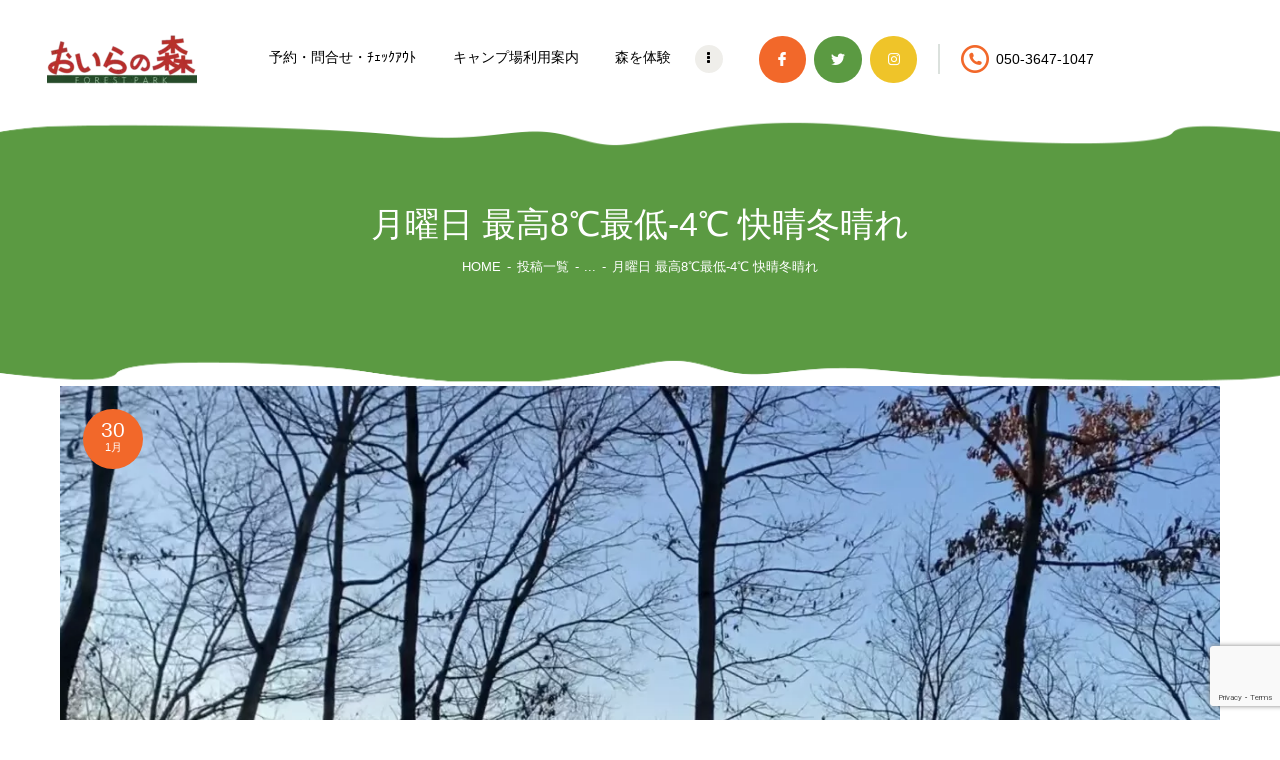

--- FILE ---
content_type: text/html; charset=UTF-8
request_url: https://oiranomori.jp/todays-oiranomori/%E6%9C%88%E6%9B%9C%E6%97%A5-%E6%9C%80%E9%AB%988%E2%84%83%E6%9C%80%E4%BD%8E-4%E2%84%83-%E5%BF%AB%E6%99%B4%E5%86%AC%E6%99%B4%E3%82%8C/
body_size: 19745
content:
<!DOCTYPE html>
<html dir="ltr" lang="ja" prefix="og: https://ogp.me/ns#" class="no-js scheme_default">
<head>
<!-- wexal_pst_init.js does not exist -->
<!-- engagement_delay.js does not exist -->
<!-- proxy.php does not exists -->
<link rel="dns-prefetch" href="//www.google.com/">
<link rel="preconnect" href="//www.google.com/">
<link rel="dns-prefetch" href="//www.googletagmanager.com/">
<meta charset="UTF-8">
<meta name="viewport" content="width=device-width, initial-scale=1, maximum-scale=1">
<meta name="format-detection" content="telephone=no">
<link rel="profile" href="//gmpg.org/xfn/11">
<link rel="pingback" href="https://oiranomori.jp/xmlrpc.php">
<title>月曜日 最高8℃最低-4℃ 快晴冬晴れ / おいらの森 / 栃木の森の中のキャンプ場 / 関東</title>
<style>img:is([sizes="auto" i], [sizes^="auto," i]) { contain-intrinsic-size: 3000px 1500px }</style>
<!-- All in One SEO 4.9.2 - aioseo.com -->
<meta name="description" content="おはようございます今朝も冬晴れ快晴です。今日も一日晴れ予報、だんだん日差しが強くなり、気温が低めでも日が差せば"/>
<meta name="robots" content="max-image-preview:large"/>
<meta name="author" content="キャンプ場の管理人 おいら"/>
<meta name="google-site-verification" content="WZbvHZlorbrILKeDksX8LRYegugtbCaiVzK3kQHGaF4"/>
<link rel="canonical" href="https://oiranomori.jp/todays-oiranomori/%e6%9c%88%e6%9b%9c%e6%97%a5-%e6%9c%80%e9%ab%988%e2%84%83%e6%9c%80%e4%bd%8e-4%e2%84%83-%e5%bf%ab%e6%99%b4%e5%86%ac%e6%99%b4%e3%82%8c/"/>
<meta name="generator" content="All in One SEO (AIOSEO) 4.9.2"/>
<meta property="og:locale" content="ja_JP"/>
<meta property="og:site_name" content="月曜日 最高8℃最低-4℃ 快晴冬晴れ おいらの森 / 栃木の森の中のキャンプ場 / 関東"/>
<meta property="og:type" content="article"/>
<meta property="og:title" content="月曜日 最高8℃最低-4℃ 快晴冬晴れ / おいらの森 / 栃木の森の中のキャンプ場 / 関東"/>
<meta property="og:description" content="おはようございます今朝も冬晴れ快晴です。今日も一日晴れ予報、だんだん日差しが強くなり、気温が低めでも日が差せば"/>
<meta property="og:url" content="https://oiranomori.jp/todays-oiranomori/%e6%9c%88%e6%9b%9c%e6%97%a5-%e6%9c%80%e9%ab%988%e2%84%83%e6%9c%80%e4%bd%8e-4%e2%84%83-%e5%bf%ab%e6%99%b4%e5%86%ac%e6%99%b4%e3%82%8c/"/>
<meta property="fb:app_id" content="331698684836585"/>
<meta property="fb:admins" content="106777531238740"/>
<meta property="og:image" content="https://oiranomori.jp/wp-content/uploads/2023/01/4FF03E27-EF76-4188-BB10-CAA88AF4126B.jpeg"/>
<meta property="og:image:secure_url" content="https://oiranomori.jp/wp-content/uploads/2023/01/4FF03E27-EF76-4188-BB10-CAA88AF4126B.jpeg"/>
<meta property="og:image:width" content="1280"/>
<meta property="og:image:height" content="868"/>
<meta property="article:published_time" content="2023-01-30T00:06:16+00:00"/>
<meta property="article:modified_time" content="2023-01-30T00:06:16+00:00"/>
<meta property="article:publisher" content="https://facebook.com/Oiranomori"/>
<meta name="twitter:card" content="summary_large_image"/>
<meta name="twitter:site" content="@Oiranomori"/>
<meta name="twitter:title" content="月曜日 最高8℃最低-4℃ 快晴冬晴れ / おいらの森 / 栃木の森の中のキャンプ場 / 関東"/>
<meta name="twitter:description" content="おはようございます今朝も冬晴れ快晴です。今日も一日晴れ予報、だんだん日差しが強くなり、気温が低めでも日が差せば"/>
<meta name="twitter:creator" content="@Oiranomori"/>
<meta name="twitter:image" content="https://oiranomori.jp/wp-content/uploads/2023/01/4FF03E27-EF76-4188-BB10-CAA88AF4126B.jpeg"/>
<script type="application/ld+json" class="aioseo-schema">
			{"@context":"https:\/\/schema.org","@graph":[{"@type":"BlogPosting","@id":"https:\/\/oiranomori.jp\/todays-oiranomori\/%e6%9c%88%e6%9b%9c%e6%97%a5-%e6%9c%80%e9%ab%988%e2%84%83%e6%9c%80%e4%bd%8e-4%e2%84%83-%e5%bf%ab%e6%99%b4%e5%86%ac%e6%99%b4%e3%82%8c\/#blogposting","name":"\u6708\u66dc\u65e5 \u6700\u9ad88\u2103\u6700\u4f4e-4\u2103 \u5feb\u6674\u51ac\u6674\u308c \/ \u304a\u3044\u3089\u306e\u68ee \/ \u6803\u6728\u306e\u68ee\u306e\u4e2d\u306e\u30ad\u30e3\u30f3\u30d7\u5834 \/ \u95a2\u6771","headline":"\u6708\u66dc\u65e5 \u6700\u9ad88\u2103\u6700\u4f4e-4\u2103 \u5feb\u6674\u51ac\u6674\u308c","author":{"@id":"https:\/\/oiranomori.jp\/author\/naoyuki\/#author"},"publisher":{"@id":"https:\/\/oiranomori.jp\/#organization"},"image":{"@type":"ImageObject","url":"https:\/\/oiranomori.jp\/wp-content\/uploads\/2023\/01\/4FF03E27-EF76-4188-BB10-CAA88AF4126B.jpeg","width":1280,"height":868},"datePublished":"2023-01-30T09:06:16+09:00","dateModified":"2023-01-30T09:06:16+09:00","inLanguage":"ja","mainEntityOfPage":{"@id":"https:\/\/oiranomori.jp\/todays-oiranomori\/%e6%9c%88%e6%9b%9c%e6%97%a5-%e6%9c%80%e9%ab%988%e2%84%83%e6%9c%80%e4%bd%8e-4%e2%84%83-%e5%bf%ab%e6%99%b4%e5%86%ac%e6%99%b4%e3%82%8c\/#webpage"},"isPartOf":{"@id":"https:\/\/oiranomori.jp\/todays-oiranomori\/%e6%9c%88%e6%9b%9c%e6%97%a5-%e6%9c%80%e9%ab%988%e2%84%83%e6%9c%80%e4%bd%8e-4%e2%84%83-%e5%bf%ab%e6%99%b4%e5%86%ac%e6%99%b4%e3%82%8c\/#webpage"},"articleSection":"\u4eca\u65e5\u306e\u304a\u3044\u3089\u306e\u68ee, \u51ac\u30ad\u30e3\u30f3\u30d7, \u5927\u5bd2, \u5feb\u6674, \u711a\u304d\u706b"},{"@type":"BreadcrumbList","@id":"https:\/\/oiranomori.jp\/todays-oiranomori\/%e6%9c%88%e6%9b%9c%e6%97%a5-%e6%9c%80%e9%ab%988%e2%84%83%e6%9c%80%e4%bd%8e-4%e2%84%83-%e5%bf%ab%e6%99%b4%e5%86%ac%e6%99%b4%e3%82%8c\/#breadcrumblist","itemListElement":[{"@type":"ListItem","@id":"https:\/\/oiranomori.jp#listItem","position":1,"name":"\u304a\u3044\u3089\u306e\u68ee","item":"https:\/\/oiranomori.jp","nextItem":{"@type":"ListItem","@id":"https:\/\/oiranomori.jp\/information\/#listItem","name":"\u30a4\u30f3\u30d5\u30a9\u30e1\u30fc\u30b7\u30e7\u30f3"}},{"@type":"ListItem","@id":"https:\/\/oiranomori.jp\/information\/#listItem","position":2,"name":"\u30a4\u30f3\u30d5\u30a9\u30e1\u30fc\u30b7\u30e7\u30f3","item":"https:\/\/oiranomori.jp\/information\/","nextItem":{"@type":"ListItem","@id":"https:\/\/oiranomori.jp\/category\/todays-oiranomori\/#listItem","name":"\u4eca\u65e5\u306e\u304a\u3044\u3089\u306e\u68ee"},"previousItem":{"@type":"ListItem","@id":"https:\/\/oiranomori.jp#listItem","name":"\u304a\u3044\u3089\u306e\u68ee"}},{"@type":"ListItem","@id":"https:\/\/oiranomori.jp\/category\/todays-oiranomori\/#listItem","position":3,"name":"\u4eca\u65e5\u306e\u304a\u3044\u3089\u306e\u68ee","item":"https:\/\/oiranomori.jp\/category\/todays-oiranomori\/","nextItem":{"@type":"ListItem","@id":"https:\/\/oiranomori.jp\/todays-oiranomori\/%e6%9c%88%e6%9b%9c%e6%97%a5-%e6%9c%80%e9%ab%988%e2%84%83%e6%9c%80%e4%bd%8e-4%e2%84%83-%e5%bf%ab%e6%99%b4%e5%86%ac%e6%99%b4%e3%82%8c\/#listItem","name":"\u6708\u66dc\u65e5 \u6700\u9ad88\u2103\u6700\u4f4e-4\u2103 \u5feb\u6674\u51ac\u6674\u308c"},"previousItem":{"@type":"ListItem","@id":"https:\/\/oiranomori.jp\/information\/#listItem","name":"\u30a4\u30f3\u30d5\u30a9\u30e1\u30fc\u30b7\u30e7\u30f3"}},{"@type":"ListItem","@id":"https:\/\/oiranomori.jp\/todays-oiranomori\/%e6%9c%88%e6%9b%9c%e6%97%a5-%e6%9c%80%e9%ab%988%e2%84%83%e6%9c%80%e4%bd%8e-4%e2%84%83-%e5%bf%ab%e6%99%b4%e5%86%ac%e6%99%b4%e3%82%8c\/#listItem","position":4,"name":"\u6708\u66dc\u65e5 \u6700\u9ad88\u2103\u6700\u4f4e-4\u2103 \u5feb\u6674\u51ac\u6674\u308c","previousItem":{"@type":"ListItem","@id":"https:\/\/oiranomori.jp\/category\/todays-oiranomori\/#listItem","name":"\u4eca\u65e5\u306e\u304a\u3044\u3089\u306e\u68ee"}}]},{"@type":"Organization","@id":"https:\/\/oiranomori.jp\/#organization","name":"\u30d5\u30a9\u30ec\u30b9\u30c8\u30d1\u30fc\u30af\u304a\u3044\u3089\u306e\u68ee","url":"https:\/\/oiranomori.jp\/","telephone":"+815036471047","logo":{"@type":"ImageObject","url":"https:\/\/oiranomori.jp\/wp-content\/uploads\/2021\/02\/logo.png","@id":"https:\/\/oiranomori.jp\/todays-oiranomori\/%e6%9c%88%e6%9b%9c%e6%97%a5-%e6%9c%80%e9%ab%988%e2%84%83%e6%9c%80%e4%bd%8e-4%e2%84%83-%e5%bf%ab%e6%99%b4%e5%86%ac%e6%99%b4%e3%82%8c\/#organizationLogo","width":462,"height":145},"image":{"@id":"https:\/\/oiranomori.jp\/todays-oiranomori\/%e6%9c%88%e6%9b%9c%e6%97%a5-%e6%9c%80%e9%ab%988%e2%84%83%e6%9c%80%e4%bd%8e-4%e2%84%83-%e5%bf%ab%e6%99%b4%e5%86%ac%e6%99%b4%e3%82%8c\/#organizationLogo"},"sameAs":["https:\/\/x.com\/Oiranomori","https:\/\/instagram.com\/Oiranomori"]},{"@type":"Person","@id":"https:\/\/oiranomori.jp\/author\/naoyuki\/#author","url":"https:\/\/oiranomori.jp\/author\/naoyuki\/","name":"\u30ad\u30e3\u30f3\u30d7\u5834\u306e\u7ba1\u7406\u4eba \u304a\u3044\u3089","sameAs":["https:\/\/x.com\/Oiranomori","https:\/\/instagram.com\/Oiranomori","https:\/\/pinterest.com\/Oiranomori","https:\/\/youtube.com\/Oiranomori"]},{"@type":"WebPage","@id":"https:\/\/oiranomori.jp\/todays-oiranomori\/%e6%9c%88%e6%9b%9c%e6%97%a5-%e6%9c%80%e9%ab%988%e2%84%83%e6%9c%80%e4%bd%8e-4%e2%84%83-%e5%bf%ab%e6%99%b4%e5%86%ac%e6%99%b4%e3%82%8c\/#webpage","url":"https:\/\/oiranomori.jp\/todays-oiranomori\/%e6%9c%88%e6%9b%9c%e6%97%a5-%e6%9c%80%e9%ab%988%e2%84%83%e6%9c%80%e4%bd%8e-4%e2%84%83-%e5%bf%ab%e6%99%b4%e5%86%ac%e6%99%b4%e3%82%8c\/","name":"\u6708\u66dc\u65e5 \u6700\u9ad88\u2103\u6700\u4f4e-4\u2103 \u5feb\u6674\u51ac\u6674\u308c \/ \u304a\u3044\u3089\u306e\u68ee \/ \u6803\u6728\u306e\u68ee\u306e\u4e2d\u306e\u30ad\u30e3\u30f3\u30d7\u5834 \/ \u95a2\u6771","description":"\u304a\u306f\u3088\u3046\u3054\u3056\u3044\u307e\u3059\u4eca\u671d\u3082\u51ac\u6674\u308c\u5feb\u6674\u3067\u3059\u3002\u4eca\u65e5\u3082\u4e00\u65e5\u6674\u308c\u4e88\u5831\u3001\u3060\u3093\u3060\u3093\u65e5\u5dee\u3057\u304c\u5f37\u304f\u306a\u308a\u3001\u6c17\u6e29\u304c\u4f4e\u3081\u3067\u3082\u65e5\u304c\u5dee\u305b\u3070","inLanguage":"ja","isPartOf":{"@id":"https:\/\/oiranomori.jp\/#website"},"breadcrumb":{"@id":"https:\/\/oiranomori.jp\/todays-oiranomori\/%e6%9c%88%e6%9b%9c%e6%97%a5-%e6%9c%80%e9%ab%988%e2%84%83%e6%9c%80%e4%bd%8e-4%e2%84%83-%e5%bf%ab%e6%99%b4%e5%86%ac%e6%99%b4%e3%82%8c\/#breadcrumblist"},"author":{"@id":"https:\/\/oiranomori.jp\/author\/naoyuki\/#author"},"creator":{"@id":"https:\/\/oiranomori.jp\/author\/naoyuki\/#author"},"image":{"@type":"ImageObject","url":"https:\/\/oiranomori.jp\/wp-content\/uploads\/2023\/01\/4FF03E27-EF76-4188-BB10-CAA88AF4126B.jpeg","@id":"https:\/\/oiranomori.jp\/todays-oiranomori\/%e6%9c%88%e6%9b%9c%e6%97%a5-%e6%9c%80%e9%ab%988%e2%84%83%e6%9c%80%e4%bd%8e-4%e2%84%83-%e5%bf%ab%e6%99%b4%e5%86%ac%e6%99%b4%e3%82%8c\/#mainImage","width":1280,"height":868},"primaryImageOfPage":{"@id":"https:\/\/oiranomori.jp\/todays-oiranomori\/%e6%9c%88%e6%9b%9c%e6%97%a5-%e6%9c%80%e9%ab%988%e2%84%83%e6%9c%80%e4%bd%8e-4%e2%84%83-%e5%bf%ab%e6%99%b4%e5%86%ac%e6%99%b4%e3%82%8c\/#mainImage"},"datePublished":"2023-01-30T09:06:16+09:00","dateModified":"2023-01-30T09:06:16+09:00"},{"@type":"WebSite","@id":"https:\/\/oiranomori.jp\/#website","url":"https:\/\/oiranomori.jp\/","name":"\u30d5\u30a9\u30ec\u30b9\u30c8\u30d1\u30fc\u30af\u304a\u3044\u3089\u306e\u68ee","inLanguage":"ja","publisher":{"@id":"https:\/\/oiranomori.jp\/#organization"}}]}
		</script>
<!-- All in One SEO -->
<link rel='dns-prefetch' href='//www.googletagmanager.com'/>
<meta property="og:url" content="https://oiranomori.jp/todays-oiranomori/%e6%9c%88%e6%9b%9c%e6%97%a5-%e6%9c%80%e9%ab%988%e2%84%83%e6%9c%80%e4%bd%8e-4%e2%84%83-%e5%bf%ab%e6%99%b4%e5%86%ac%e6%99%b4%e3%82%8c/ "/>
<meta property="og:title" content="月曜日 最高8℃最低-4℃ 快晴冬晴れ"/>
<meta property="og:description" content="おはようございます今朝も冬晴れ快晴です。今日も一日晴れ予報、だんだん日差しが強くなり、気温が低めでも日が差せば暖かく過ごせる様になりました。その分午後3時くらいから急激に寒くなるので、早めの焚き火着火でマッタリが良いです この時期のオススメ&hellip;"/>
<meta property="og:type" content="article"/>	<meta property="og:image" content="https://oiranomori.jp/wp-content/uploads/2023/01/4FF03E27-EF76-4188-BB10-CAA88AF4126B.jpeg"/>
<script type="text/javascript">
/* <![CDATA[ */
window._wpemojiSettings = {"baseUrl":"https:\/\/s.w.org\/images\/core\/emoji\/15.0.3\/72x72\/","ext":".png","svgUrl":"https:\/\/s.w.org\/images\/core\/emoji\/15.0.3\/svg\/","svgExt":".svg","source":{"concatemoji":"https:\/\/oiranomori.jp\/wp-includes\/js\/wp-emoji-release.min.js?ver=6.7.4"}};
/*! This file is auto-generated */
!function(i,n){var o,s,e;function c(e){try{var t={supportTests:e,timestamp:(new Date).valueOf()};sessionStorage.setItem(o,JSON.stringify(t))}catch(e){}}function p(e,t,n){e.clearRect(0,0,e.canvas.width,e.canvas.height),e.fillText(t,0,0);var t=new Uint32Array(e.getImageData(0,0,e.canvas.width,e.canvas.height).data),r=(e.clearRect(0,0,e.canvas.width,e.canvas.height),e.fillText(n,0,0),new Uint32Array(e.getImageData(0,0,e.canvas.width,e.canvas.height).data));return t.every(function(e,t){return e===r[t]})}function u(e,t,n){switch(t){case"flag":return n(e,"\ud83c\udff3\ufe0f\u200d\u26a7\ufe0f","\ud83c\udff3\ufe0f\u200b\u26a7\ufe0f")?!1:!n(e,"\ud83c\uddfa\ud83c\uddf3","\ud83c\uddfa\u200b\ud83c\uddf3")&&!n(e,"\ud83c\udff4\udb40\udc67\udb40\udc62\udb40\udc65\udb40\udc6e\udb40\udc67\udb40\udc7f","\ud83c\udff4\u200b\udb40\udc67\u200b\udb40\udc62\u200b\udb40\udc65\u200b\udb40\udc6e\u200b\udb40\udc67\u200b\udb40\udc7f");case"emoji":return!n(e,"\ud83d\udc26\u200d\u2b1b","\ud83d\udc26\u200b\u2b1b")}return!1}function f(e,t,n){var r="undefined"!=typeof WorkerGlobalScope&&self instanceof WorkerGlobalScope?new OffscreenCanvas(300,150):i.createElement("canvas"),a=r.getContext("2d",{willReadFrequently:!0}),o=(a.textBaseline="top",a.font="600 32px Arial",{});return e.forEach(function(e){o[e]=t(a,e,n)}),o}function t(e){var t=i.createElement("script");t.src=e,t.defer=!0,i.head.appendChild(t)}"undefined"!=typeof Promise&&(o="wpEmojiSettingsSupports",s=["flag","emoji"],n.supports={everything:!0,everythingExceptFlag:!0},e=new Promise(function(e){i.addEventListener("DOMContentLoaded",e,{once:!0})}),new Promise(function(t){var n=function(){try{var e=JSON.parse(sessionStorage.getItem(o));if("object"==typeof e&&"number"==typeof e.timestamp&&(new Date).valueOf()<e.timestamp+604800&&"object"==typeof e.supportTests)return e.supportTests}catch(e){}return null}();if(!n){if("undefined"!=typeof Worker&&"undefined"!=typeof OffscreenCanvas&&"undefined"!=typeof URL&&URL.createObjectURL&&"undefined"!=typeof Blob)try{var e="postMessage("+f.toString()+"("+[JSON.stringify(s),u.toString(),p.toString()].join(",")+"));",r=new Blob([e],{type:"text/javascript"}),a=new Worker(URL.createObjectURL(r),{name:"wpTestEmojiSupports"});return void(a.onmessage=function(e){c(n=e.data),a.terminate(),t(n)})}catch(e){}c(n=f(s,u,p))}t(n)}).then(function(e){for(var t in e)n.supports[t]=e[t],n.supports.everything=n.supports.everything&&n.supports[t],"flag"!==t&&(n.supports.everythingExceptFlag=n.supports.everythingExceptFlag&&n.supports[t]);n.supports.everythingExceptFlag=n.supports.everythingExceptFlag&&!n.supports.flag,n.DOMReady=!1,n.readyCallback=function(){n.DOMReady=!0}}).then(function(){return e}).then(function(){var e;n.supports.everything||(n.readyCallback(),(e=n.source||{}).concatemoji?t(e.concatemoji):e.wpemoji&&e.twemoji&&(t(e.twemoji),t(e.wpemoji)))}))}((window,document),window._wpemojiSettings);
/* ]]> */
</script>
<link property="stylesheet" rel='stylesheet' id='wp-block-library-css' href='https://oiranomori.jp/wp-includes/css/dist/block-library/style.min.css?ver=6.7.4' type='text/css' media='all'/>
<link property="stylesheet" rel='stylesheet' id='aioseo/css/src/vue/standalone/blocks/table-of-contents/global.scss-css' href='https://oiranomori.jp/wp-content/plugins/all-in-one-seo-pack/dist/Lite/assets/css/table-of-contents/global.e90f6d47.css?ver=4.9.2' type='text/css' media='all'/>
<style id='xo-event-calendar-event-calendar-style-inline-css' type='text/css'>
.xo-event-calendar{font-family:Helvetica Neue,Helvetica,Hiragino Kaku Gothic ProN,Meiryo,MS PGothic,sans-serif;overflow:auto;position:relative}.xo-event-calendar td,.xo-event-calendar th{padding:0!important}.xo-event-calendar .calendar:nth-child(n+2) .month-next,.xo-event-calendar .calendar:nth-child(n+2) .month-prev{visibility:hidden}.xo-event-calendar table{background-color:transparent;border-collapse:separate;border-spacing:0;color:#333;margin:0;padding:0;table-layout:fixed;width:100%}.xo-event-calendar table caption,.xo-event-calendar table tbody,.xo-event-calendar table td,.xo-event-calendar table tfoot,.xo-event-calendar table th,.xo-event-calendar table thead,.xo-event-calendar table tr{background:transparent;border:0;margin:0;opacity:1;outline:0;padding:0;vertical-align:baseline}.xo-event-calendar table table tr{display:table-row}.xo-event-calendar table table td,.xo-event-calendar table table th{display:table-cell;padding:0}.xo-event-calendar table.xo-month{border:1px solid #ccc;border-right-width:0;margin:0 0 8px;padding:0}.xo-event-calendar table.xo-month td,.xo-event-calendar table.xo-month th{background-color:#fff;border:1px solid #ccc;padding:0}.xo-event-calendar table.xo-month caption{caption-side:top}.xo-event-calendar table.xo-month .month-header{display:flex;flex-flow:wrap;justify-content:center;margin:4px 0}.xo-event-calendar table.xo-month .month-header>span{flex-grow:1;text-align:center}.xo-event-calendar table.xo-month button{background-color:transparent;border:0;box-shadow:none;color:#333;cursor:pointer;margin:0;overflow:hidden;padding:0;text-shadow:none;width:38px}.xo-event-calendar table.xo-month button[disabled]{cursor:default;opacity:.3}.xo-event-calendar table.xo-month button>span{text-align:center;vertical-align:middle}.xo-event-calendar table.xo-month button span.nav-prev{border-bottom:2px solid #333;border-left:2px solid #333;display:inline-block;font-size:0;height:13px;transform:rotate(45deg);width:13px}.xo-event-calendar table.xo-month button span.nav-next{border-right:2px solid #333;border-top:2px solid #333;display:inline-block;font-size:0;height:13px;transform:rotate(45deg);width:13px}.xo-event-calendar table.xo-month button:hover span.nav-next,.xo-event-calendar table.xo-month button:hover span.nav-prev{border-width:3px}.xo-event-calendar table.xo-month>thead th{border-width:0 1px 0 0;color:#333;font-size:.9em;font-weight:700;padding:1px 0;text-align:center}.xo-event-calendar table.xo-month>thead th.sunday{color:#d00}.xo-event-calendar table.xo-month>thead th.saturday{color:#00d}.xo-event-calendar table.xo-month .month-week{border:0;overflow:hidden;padding:0;position:relative;width:100%}.xo-event-calendar table.xo-month .month-week table{border:0;margin:0;padding:0}.xo-event-calendar table.xo-month .month-dayname{border-width:1px 0 0 1px;bottom:0;left:0;position:absolute;right:0;top:0}.xo-event-calendar table.xo-month .month-dayname td{border-width:1px 1px 0 0;padding:0}.xo-event-calendar table.xo-month .month-dayname td div{border-width:1px 1px 0 0;font-size:100%;height:1000px;line-height:1.2em;padding:4px;text-align:right}.xo-event-calendar table.xo-month .month-dayname td div.other-month{opacity:.6}.xo-event-calendar table.xo-month .month-dayname td div.today{color:#00d;font-weight:700}.xo-event-calendar table.xo-month .month-dayname-space{height:1.5em;position:relative;top:0}.xo-event-calendar table.xo-month .month-event{background-color:transparent;position:relative;top:0}.xo-event-calendar table.xo-month .month-event td{background-color:transparent;border-width:0 1px 0 0;padding:0 1px 2px}.xo-event-calendar table.xo-month .month-event-space{background-color:transparent;height:1.5em}.xo-event-calendar table.xo-month .month-event-space td{border-width:0 1px 0 0}.xo-event-calendar table.xo-month .month-event tr,.xo-event-calendar table.xo-month .month-event-space tr{background-color:transparent}.xo-event-calendar table.xo-month .month-event-title{background-color:#ccc;border-radius:3px;color:#666;display:block;font-size:.8em;margin:1px;overflow:hidden;padding:0 4px;text-align:left;white-space:nowrap}.xo-event-calendar p.holiday-title{font-size:90%;margin:0;padding:2px 0;vertical-align:middle}.xo-event-calendar p.holiday-title span{border:1px solid #ccc;margin:0 6px 0 0;padding:0 0 0 18px}.xo-event-calendar .loading-animation{left:50%;margin:-20px 0 0 -20px;position:absolute;top:50%}@media(min-width:600px){.xo-event-calendar .calendars.columns-2{-moz-column-gap:15px;column-gap:15px;display:grid;grid-template-columns:repeat(2,1fr);row-gap:5px}.xo-event-calendar .calendars.columns-2 .month-next,.xo-event-calendar .calendars.columns-2 .month-prev{visibility:hidden}.xo-event-calendar .calendars.columns-2 .calendar:first-child .month-prev,.xo-event-calendar .calendars.columns-2 .calendar:nth-child(2) .month-next{visibility:visible}.xo-event-calendar .calendars.columns-3{-moz-column-gap:15px;column-gap:15px;display:grid;grid-template-columns:repeat(3,1fr);row-gap:5px}.xo-event-calendar .calendars.columns-3 .month-next,.xo-event-calendar .calendars.columns-3 .month-prev{visibility:hidden}.xo-event-calendar .calendars.columns-3 .calendar:first-child .month-prev,.xo-event-calendar .calendars.columns-3 .calendar:nth-child(3) .month-next{visibility:visible}.xo-event-calendar .calendars.columns-4{-moz-column-gap:15px;column-gap:15px;display:grid;grid-template-columns:repeat(4,1fr);row-gap:5px}.xo-event-calendar .calendars.columns-4 .month-next,.xo-event-calendar .calendars.columns-4 .month-prev{visibility:hidden}.xo-event-calendar .calendars.columns-4 .calendar:first-child .month-prev,.xo-event-calendar .calendars.columns-4 .calendar:nth-child(4) .month-next{visibility:visible}}.xo-event-calendar.xo-calendar-loading .xo-months{opacity:.5}.xo-event-calendar.xo-calendar-loading .loading-animation{animation:loadingCircRot .8s linear infinite;border:5px solid rgba(0,0,0,.2);border-radius:50%;border-top-color:#4285f4;height:40px;width:40px}@keyframes loadingCircRot{0%{transform:rotate(0deg)}to{transform:rotate(359deg)}}.xo-event-calendar.is-style-legacy table.xo-month .month-header>span{font-size:120%;line-height:28px}.xo-event-calendar.is-style-regular table.xo-month button:not(:hover):not(:active):not(.has-background){background-color:transparent;color:#333}.xo-event-calendar.is-style-regular table.xo-month button>span{text-align:center;vertical-align:middle}.xo-event-calendar.is-style-regular table.xo-month button>span:not(.dashicons){font-size:2em;overflow:hidden;text-indent:100%;white-space:nowrap}.xo-event-calendar.is-style-regular table.xo-month .month-next,.xo-event-calendar.is-style-regular table.xo-month .month-prev{height:2em;width:2em}.xo-event-calendar.is-style-regular table.xo-month .month-header{align-items:center;display:flex;justify-content:center;padding:.2em 0}.xo-event-calendar.is-style-regular table.xo-month .month-header .calendar-caption{flex-grow:1}.xo-event-calendar.is-style-regular table.xo-month .month-header>span{font-size:1.1em}.xo-event-calendar.is-style-regular table.xo-month>thead th{background:#fafafa;font-size:.8em}.xo-event-calendar.is-style-regular table.xo-month .month-dayname td div{font-size:1em;padding:.2em}.xo-event-calendar.is-style-regular table.xo-month .month-dayname td div.today{color:#339;font-weight:700}.xo-event-calendar.is-style-regular .holiday-titles{display:inline-flex;flex-wrap:wrap;gap:.25em 1em}.xo-event-calendar.is-style-regular p.holiday-title{font-size:.875em;margin:0 0 .5em}.xo-event-calendar.is-style-regular p.holiday-title span{margin:0 .25em 0 0;padding:0 0 0 1.25em}

</style>
<style id='xo-event-calendar-simple-calendar-style-inline-css' type='text/css'>
.xo-simple-calendar{box-sizing:border-box;font-family:Helvetica Neue,Helvetica,Hiragino Kaku Gothic ProN,Meiryo,MS PGothic,sans-serif;margin:0;padding:0;position:relative}.xo-simple-calendar td,.xo-simple-calendar th{padding:0!important}.xo-simple-calendar .calendar:nth-child(n+2) .month-next,.xo-simple-calendar .calendar:nth-child(n+2) .month-prev{visibility:hidden}.xo-simple-calendar .calendar table.month{border:0;border-collapse:separate;border-spacing:1px;box-sizing:border-box;margin:0 0 .5em;min-width:auto;outline:0;padding:0;table-layout:fixed;width:100%}.xo-simple-calendar .calendar table.month caption,.xo-simple-calendar .calendar table.month tbody,.xo-simple-calendar .calendar table.month td,.xo-simple-calendar .calendar table.month tfoot,.xo-simple-calendar .calendar table.month th,.xo-simple-calendar .calendar table.month thead,.xo-simple-calendar .calendar table.month tr{background:transparent;border:0;margin:0;opacity:1;outline:0;padding:0;vertical-align:baseline}.xo-simple-calendar .calendar table.month caption{caption-side:top;font-size:1.1em}.xo-simple-calendar .calendar table.month .month-header{align-items:center;display:flex;justify-content:center;width:100%}.xo-simple-calendar .calendar table.month .month-header .month-title{flex-grow:1;font-size:1em;font-weight:400;letter-spacing:.1em;line-height:1em;padding:0;text-align:center}.xo-simple-calendar .calendar table.month .month-header button{background:none;background-color:transparent;border:0;font-size:1.4em;line-height:1.4em;margin:0;outline-offset:0;padding:0;width:1.4em}.xo-simple-calendar .calendar table.month .month-header button:not(:hover):not(:active):not(.has-background){background-color:transparent}.xo-simple-calendar .calendar table.month .month-header button:hover{opacity:.6}.xo-simple-calendar .calendar table.month .month-header button:disabled{cursor:auto;opacity:.3}.xo-simple-calendar .calendar table.month .month-header .month-next,.xo-simple-calendar .calendar table.month .month-header .month-prev{background-color:transparent;color:#333;cursor:pointer}.xo-simple-calendar .calendar table.month tr{background:transparent;border:0;outline:0}.xo-simple-calendar .calendar table.month td,.xo-simple-calendar .calendar table.month th{background:transparent;border:0;outline:0;text-align:center;vertical-align:middle;word-break:normal}.xo-simple-calendar .calendar table.month th{font-size:.8em;font-weight:700}.xo-simple-calendar .calendar table.month td{font-size:1em;font-weight:400}.xo-simple-calendar .calendar table.month .day.holiday{color:#333}.xo-simple-calendar .calendar table.month .day.other{opacity:.3}.xo-simple-calendar .calendar table.month .day>span{box-sizing:border-box;display:inline-block;padding:.2em;width:100%}.xo-simple-calendar .calendar table.month th>span{color:#333}.xo-simple-calendar .calendar table.month .day.sun>span,.xo-simple-calendar .calendar table.month th.sun>span{color:#ec0220}.xo-simple-calendar .calendar table.month .day.sat>span,.xo-simple-calendar .calendar table.month th.sat>span{color:#0069de}.xo-simple-calendar .calendars-footer{margin:.5em;padding:0}.xo-simple-calendar .calendars-footer ul.holiday-titles{border:0;display:inline-flex;flex-wrap:wrap;gap:.25em 1em;margin:0;outline:0;padding:0}.xo-simple-calendar .calendars-footer ul.holiday-titles li{border:0;list-style:none;margin:0;outline:0;padding:0}.xo-simple-calendar .calendars-footer ul.holiday-titles li:after,.xo-simple-calendar .calendars-footer ul.holiday-titles li:before{content:none}.xo-simple-calendar .calendars-footer ul.holiday-titles .mark{border-radius:50%;display:inline-block;height:1.2em;vertical-align:middle;width:1.2em}.xo-simple-calendar .calendars-footer ul.holiday-titles .title{font-size:.7em;vertical-align:middle}@media(min-width:600px){.xo-simple-calendar .calendars.columns-2{-moz-column-gap:15px;column-gap:15px;display:grid;grid-template-columns:repeat(2,1fr);row-gap:5px}.xo-simple-calendar .calendars.columns-2 .month-next,.xo-simple-calendar .calendars.columns-2 .month-prev{visibility:hidden}.xo-simple-calendar .calendars.columns-2 .calendar:first-child .month-prev,.xo-simple-calendar .calendars.columns-2 .calendar:nth-child(2) .month-next{visibility:visible}.xo-simple-calendar .calendars.columns-3{-moz-column-gap:15px;column-gap:15px;display:grid;grid-template-columns:repeat(3,1fr);row-gap:5px}.xo-simple-calendar .calendars.columns-3 .month-next,.xo-simple-calendar .calendars.columns-3 .month-prev{visibility:hidden}.xo-simple-calendar .calendars.columns-3 .calendar:first-child .month-prev,.xo-simple-calendar .calendars.columns-3 .calendar:nth-child(3) .month-next{visibility:visible}.xo-simple-calendar .calendars.columns-4{-moz-column-gap:15px;column-gap:15px;display:grid;grid-template-columns:repeat(4,1fr);row-gap:5px}.xo-simple-calendar .calendars.columns-4 .month-next,.xo-simple-calendar .calendars.columns-4 .month-prev{visibility:hidden}.xo-simple-calendar .calendars.columns-4 .calendar:first-child .month-prev,.xo-simple-calendar .calendars.columns-4 .calendar:nth-child(4) .month-next{visibility:visible}}.xo-simple-calendar .calendar-loading-animation{left:50%;margin:-20px 0 0 -20px;position:absolute;top:50%}.xo-simple-calendar.xo-calendar-loading .calendars{opacity:.3}.xo-simple-calendar.xo-calendar-loading .calendar-loading-animation{animation:SimpleCalendarLoadingCircRot .8s linear infinite;border:5px solid rgba(0,0,0,.2);border-radius:50%;border-top-color:#4285f4;height:40px;width:40px}@keyframes SimpleCalendarLoadingCircRot{0%{transform:rotate(0deg)}to{transform:rotate(359deg)}}.xo-simple-calendar.is-style-regular table.month{border-collapse:collapse;border-spacing:0}.xo-simple-calendar.is-style-regular table.month tr{border:0}.xo-simple-calendar.is-style-regular table.month .day>span{border-radius:50%;line-height:2em;padding:.1em;width:2.2em}.xo-simple-calendar.is-style-frame table.month{background:transparent;border-collapse:collapse;border-spacing:0}.xo-simple-calendar.is-style-frame table.month thead tr{background:#eee}.xo-simple-calendar.is-style-frame table.month tbody tr{background:#fff}.xo-simple-calendar.is-style-frame table.month td,.xo-simple-calendar.is-style-frame table.month th{border:1px solid #ccc}.xo-simple-calendar.is-style-frame .calendars-footer{margin:8px 0}.xo-simple-calendar.is-style-frame .calendars-footer ul.holiday-titles .mark{border:1px solid #ccc;border-radius:0}

</style>
<style id='classic-theme-styles-inline-css' type='text/css'>
/*! This file is auto-generated */
.wp-block-button__link{color:#fff;background-color:#32373c;border-radius:9999px;box-shadow:none;text-decoration:none;padding:calc(.667em + 2px) calc(1.333em + 2px);font-size:1.125em}.wp-block-file__button{background:#32373c;color:#fff;text-decoration:none}
</style>
<style id='global-styles-inline-css' type='text/css'>
:root{--wp--preset--aspect-ratio--square: 1;--wp--preset--aspect-ratio--4-3: 4/3;--wp--preset--aspect-ratio--3-4: 3/4;--wp--preset--aspect-ratio--3-2: 3/2;--wp--preset--aspect-ratio--2-3: 2/3;--wp--preset--aspect-ratio--16-9: 16/9;--wp--preset--aspect-ratio--9-16: 9/16;--wp--preset--color--black: #000000;--wp--preset--color--cyan-bluish-gray: #abb8c3;--wp--preset--color--white: #ffffff;--wp--preset--color--pale-pink: #f78da7;--wp--preset--color--vivid-red: #cf2e2e;--wp--preset--color--luminous-vivid-orange: #ff6900;--wp--preset--color--luminous-vivid-amber: #fcb900;--wp--preset--color--light-green-cyan: #7bdcb5;--wp--preset--color--vivid-green-cyan: #00d084;--wp--preset--color--pale-cyan-blue: #8ed1fc;--wp--preset--color--vivid-cyan-blue: #0693e3;--wp--preset--color--vivid-purple: #9b51e0;--wp--preset--gradient--vivid-cyan-blue-to-vivid-purple: linear-gradient(135deg,rgba(6,147,227,1) 0%,rgb(155,81,224) 100%);--wp--preset--gradient--light-green-cyan-to-vivid-green-cyan: linear-gradient(135deg,rgb(122,220,180) 0%,rgb(0,208,130) 100%);--wp--preset--gradient--luminous-vivid-amber-to-luminous-vivid-orange: linear-gradient(135deg,rgba(252,185,0,1) 0%,rgba(255,105,0,1) 100%);--wp--preset--gradient--luminous-vivid-orange-to-vivid-red: linear-gradient(135deg,rgba(255,105,0,1) 0%,rgb(207,46,46) 100%);--wp--preset--gradient--very-light-gray-to-cyan-bluish-gray: linear-gradient(135deg,rgb(238,238,238) 0%,rgb(169,184,195) 100%);--wp--preset--gradient--cool-to-warm-spectrum: linear-gradient(135deg,rgb(74,234,220) 0%,rgb(151,120,209) 20%,rgb(207,42,186) 40%,rgb(238,44,130) 60%,rgb(251,105,98) 80%,rgb(254,248,76) 100%);--wp--preset--gradient--blush-light-purple: linear-gradient(135deg,rgb(255,206,236) 0%,rgb(152,150,240) 100%);--wp--preset--gradient--blush-bordeaux: linear-gradient(135deg,rgb(254,205,165) 0%,rgb(254,45,45) 50%,rgb(107,0,62) 100%);--wp--preset--gradient--luminous-dusk: linear-gradient(135deg,rgb(255,203,112) 0%,rgb(199,81,192) 50%,rgb(65,88,208) 100%);--wp--preset--gradient--pale-ocean: linear-gradient(135deg,rgb(255,245,203) 0%,rgb(182,227,212) 50%,rgb(51,167,181) 100%);--wp--preset--gradient--electric-grass: linear-gradient(135deg,rgb(202,248,128) 0%,rgb(113,206,126) 100%);--wp--preset--gradient--midnight: linear-gradient(135deg,rgb(2,3,129) 0%,rgb(40,116,252) 100%);--wp--preset--font-size--small: 13px;--wp--preset--font-size--medium: 20px;--wp--preset--font-size--large: 36px;--wp--preset--font-size--x-large: 42px;--wp--preset--spacing--20: 0.44rem;--wp--preset--spacing--30: 0.67rem;--wp--preset--spacing--40: 1rem;--wp--preset--spacing--50: 1.5rem;--wp--preset--spacing--60: 2.25rem;--wp--preset--spacing--70: 3.38rem;--wp--preset--spacing--80: 5.06rem;--wp--preset--shadow--natural: 6px 6px 9px rgba(0, 0, 0, 0.2);--wp--preset--shadow--deep: 12px 12px 50px rgba(0, 0, 0, 0.4);--wp--preset--shadow--sharp: 6px 6px 0px rgba(0, 0, 0, 0.2);--wp--preset--shadow--outlined: 6px 6px 0px -3px rgba(255, 255, 255, 1), 6px 6px rgba(0, 0, 0, 1);--wp--preset--shadow--crisp: 6px 6px 0px rgba(0, 0, 0, 1);}:where(.is-layout-flex){gap: 0.5em;}:where(.is-layout-grid){gap: 0.5em;}body .is-layout-flex{display: flex;}.is-layout-flex{flex-wrap: wrap;align-items: center;}.is-layout-flex > :is(*, div){margin: 0;}body .is-layout-grid{display: grid;}.is-layout-grid > :is(*, div){margin: 0;}:where(.wp-block-columns.is-layout-flex){gap: 2em;}:where(.wp-block-columns.is-layout-grid){gap: 2em;}:where(.wp-block-post-template.is-layout-flex){gap: 1.25em;}:where(.wp-block-post-template.is-layout-grid){gap: 1.25em;}.has-black-color{color: var(--wp--preset--color--black) !important;}.has-cyan-bluish-gray-color{color: var(--wp--preset--color--cyan-bluish-gray) !important;}.has-white-color{color: var(--wp--preset--color--white) !important;}.has-pale-pink-color{color: var(--wp--preset--color--pale-pink) !important;}.has-vivid-red-color{color: var(--wp--preset--color--vivid-red) !important;}.has-luminous-vivid-orange-color{color: var(--wp--preset--color--luminous-vivid-orange) !important;}.has-luminous-vivid-amber-color{color: var(--wp--preset--color--luminous-vivid-amber) !important;}.has-light-green-cyan-color{color: var(--wp--preset--color--light-green-cyan) !important;}.has-vivid-green-cyan-color{color: var(--wp--preset--color--vivid-green-cyan) !important;}.has-pale-cyan-blue-color{color: var(--wp--preset--color--pale-cyan-blue) !important;}.has-vivid-cyan-blue-color{color: var(--wp--preset--color--vivid-cyan-blue) !important;}.has-vivid-purple-color{color: var(--wp--preset--color--vivid-purple) !important;}.has-black-background-color{background-color: var(--wp--preset--color--black) !important;}.has-cyan-bluish-gray-background-color{background-color: var(--wp--preset--color--cyan-bluish-gray) !important;}.has-white-background-color{background-color: var(--wp--preset--color--white) !important;}.has-pale-pink-background-color{background-color: var(--wp--preset--color--pale-pink) !important;}.has-vivid-red-background-color{background-color: var(--wp--preset--color--vivid-red) !important;}.has-luminous-vivid-orange-background-color{background-color: var(--wp--preset--color--luminous-vivid-orange) !important;}.has-luminous-vivid-amber-background-color{background-color: var(--wp--preset--color--luminous-vivid-amber) !important;}.has-light-green-cyan-background-color{background-color: var(--wp--preset--color--light-green-cyan) !important;}.has-vivid-green-cyan-background-color{background-color: var(--wp--preset--color--vivid-green-cyan) !important;}.has-pale-cyan-blue-background-color{background-color: var(--wp--preset--color--pale-cyan-blue) !important;}.has-vivid-cyan-blue-background-color{background-color: var(--wp--preset--color--vivid-cyan-blue) !important;}.has-vivid-purple-background-color{background-color: var(--wp--preset--color--vivid-purple) !important;}.has-black-border-color{border-color: var(--wp--preset--color--black) !important;}.has-cyan-bluish-gray-border-color{border-color: var(--wp--preset--color--cyan-bluish-gray) !important;}.has-white-border-color{border-color: var(--wp--preset--color--white) !important;}.has-pale-pink-border-color{border-color: var(--wp--preset--color--pale-pink) !important;}.has-vivid-red-border-color{border-color: var(--wp--preset--color--vivid-red) !important;}.has-luminous-vivid-orange-border-color{border-color: var(--wp--preset--color--luminous-vivid-orange) !important;}.has-luminous-vivid-amber-border-color{border-color: var(--wp--preset--color--luminous-vivid-amber) !important;}.has-light-green-cyan-border-color{border-color: var(--wp--preset--color--light-green-cyan) !important;}.has-vivid-green-cyan-border-color{border-color: var(--wp--preset--color--vivid-green-cyan) !important;}.has-pale-cyan-blue-border-color{border-color: var(--wp--preset--color--pale-cyan-blue) !important;}.has-vivid-cyan-blue-border-color{border-color: var(--wp--preset--color--vivid-cyan-blue) !important;}.has-vivid-purple-border-color{border-color: var(--wp--preset--color--vivid-purple) !important;}.has-vivid-cyan-blue-to-vivid-purple-gradient-background{background: var(--wp--preset--gradient--vivid-cyan-blue-to-vivid-purple) !important;}.has-light-green-cyan-to-vivid-green-cyan-gradient-background{background: var(--wp--preset--gradient--light-green-cyan-to-vivid-green-cyan) !important;}.has-luminous-vivid-amber-to-luminous-vivid-orange-gradient-background{background: var(--wp--preset--gradient--luminous-vivid-amber-to-luminous-vivid-orange) !important;}.has-luminous-vivid-orange-to-vivid-red-gradient-background{background: var(--wp--preset--gradient--luminous-vivid-orange-to-vivid-red) !important;}.has-very-light-gray-to-cyan-bluish-gray-gradient-background{background: var(--wp--preset--gradient--very-light-gray-to-cyan-bluish-gray) !important;}.has-cool-to-warm-spectrum-gradient-background{background: var(--wp--preset--gradient--cool-to-warm-spectrum) !important;}.has-blush-light-purple-gradient-background{background: var(--wp--preset--gradient--blush-light-purple) !important;}.has-blush-bordeaux-gradient-background{background: var(--wp--preset--gradient--blush-bordeaux) !important;}.has-luminous-dusk-gradient-background{background: var(--wp--preset--gradient--luminous-dusk) !important;}.has-pale-ocean-gradient-background{background: var(--wp--preset--gradient--pale-ocean) !important;}.has-electric-grass-gradient-background{background: var(--wp--preset--gradient--electric-grass) !important;}.has-midnight-gradient-background{background: var(--wp--preset--gradient--midnight) !important;}.has-small-font-size{font-size: var(--wp--preset--font-size--small) !important;}.has-medium-font-size{font-size: var(--wp--preset--font-size--medium) !important;}.has-large-font-size{font-size: var(--wp--preset--font-size--large) !important;}.has-x-large-font-size{font-size: var(--wp--preset--font-size--x-large) !important;}
:where(.wp-block-post-template.is-layout-flex){gap: 1.25em;}:where(.wp-block-post-template.is-layout-grid){gap: 1.25em;}
:where(.wp-block-columns.is-layout-flex){gap: 2em;}:where(.wp-block-columns.is-layout-grid){gap: 2em;}
:root :where(.wp-block-pullquote){font-size: 1.5em;line-height: 1.6;}
</style>
<link property="stylesheet" rel='stylesheet' id='trx_addons-icons-css' href='https://oiranomori.jp/wp-content/plugins/trx_addons/css/font-icons/css/trx_addons_icons-embedded.css' type='text/css' media='all'/>
<link property="stylesheet" rel='stylesheet' id='swiperslider-css' href='https://oiranomori.jp/wp-content/plugins/trx_addons/js/swiper/swiper.min.css' type='text/css' media='all'/>
<link property="stylesheet" rel='stylesheet' id='magnific-popup-css' href='https://oiranomori.jp/wp-content/plugins/trx_addons/js/magnific/magnific-popup.min.css' type='text/css' media='all'/>
<link property="stylesheet" rel='stylesheet' id='trx_addons-css' href='https://oiranomori.jp/wp-content/plugins/trx_addons/css/trx_addons.css' type='text/css' media='all'/>
<link property="stylesheet" rel='stylesheet' id='trx_addons-animation-css' href='https://oiranomori.jp/wp-content/plugins/trx_addons/css/trx_addons.animation.css' type='text/css' media='all'/>
<link property="stylesheet" rel='stylesheet' id='xo-event-calendar-css' href='https://oiranomori.jp/wp-content/plugins/xo-event-calendar/css/xo-event-calendar.css?ver=3.2.10' type='text/css' media='all'/>
<link property="stylesheet" rel='stylesheet' id='the-mounty-font-Montserrat-css' href='https://oiranomori.jp/wp-content/themes/the-mounty/css/font-face/Montserrat/stylesheet.css' type='text/css' media='all'/>
<link property="stylesheet" rel='stylesheet' id='fontello-icons-css' href='https://oiranomori.jp/wp-content/themes/the-mounty/css/font-icons/css/fontello-embedded.css' type='text/css' media='all'/>
<link property="stylesheet" rel='stylesheet' id='the-mounty-main-css' href='https://oiranomori.jp/wp-content/themes/the-mounty/style.css' type='text/css' media='all'/>
<style id='the-mounty-main-inline-css' type='text/css'>
.post-navigation .nav-previous a .nav-arrow { background-image: url(https://oiranomori.jp/wp-content/uploads/2023/01/A3456304-E986-481E-8510-0AA7E79CF0BD-407x275.jpeg); }.post-navigation .nav-next a .nav-arrow { background-image: url(https://oiranomori.jp/wp-content/uploads/2023/01/DD17C9A4-E35C-44DA-8109-351683CF8508-407x275.jpeg); }
</style>
<link property="stylesheet" rel='stylesheet' id='the-mounty-style-specific-css' href='https://oiranomori.jp/wp-content/themes/the-mounty/css/style-specific.css' type='text/css' media='all'/>
<link property="stylesheet" rel='stylesheet' id='the-mounty-custom-css' href='https://oiranomori.jp/wp-content/themes/the-mounty/css/__custom.css' type='text/css' media='all'/>
<link property="stylesheet" rel='stylesheet' id='the-mounty-color-default-css' href='https://oiranomori.jp/wp-content/themes/the-mounty/css/__colors_default.css' type='text/css' media='all'/>
<link property="stylesheet" rel='stylesheet' id='the-mounty-color-dark-css' href='https://oiranomori.jp/wp-content/themes/the-mounty/css/__colors_dark.css' type='text/css' media='all'/>
<link property="stylesheet" rel='stylesheet' id='mediaelement-css' href='https://oiranomori.jp/wp-includes/js/mediaelement/mediaelementplayer-legacy.min.css?ver=4.2.17' type='text/css' media='all'/>
<link property="stylesheet" rel='stylesheet' id='wp-mediaelement-css' href='https://oiranomori.jp/wp-includes/js/mediaelement/wp-mediaelement.min.css?ver=6.7.4' type='text/css' media='all'/>
<link property="stylesheet" rel='stylesheet' id='trx_addons-responsive-css' href='https://oiranomori.jp/wp-content/plugins/trx_addons/css/trx_addons.responsive.css' type='text/css' media='all'/>
<link property="stylesheet" rel='stylesheet' id='the-mounty-responsive-css' href='https://oiranomori.jp/wp-content/themes/the-mounty/css/responsive.css' type='text/css' media='all'/>
<script type="text/javascript" src="https://oiranomori.jp/wp-includes/js/jquery/jquery.min.js?ver=3.7.1" id="jquery-core-js"></script>
<script type="text/javascript" src="https://oiranomori.jp/wp-includes/js/jquery/jquery-migrate.min.js?ver=3.4.1" id="jquery-migrate-js"></script>
<script></script><link rel="alternate" title="JSON" type="application/json" href="https://oiranomori.jp/wp-json/wp/v2/posts/5663"/>
<meta name="generator" content="WordPress 6.7.4"/>
<meta name="generator" content="Site Kit by Google 1.147.0"/><meta name="generator" content="Powered by WPBakery Page Builder - drag and drop page builder for WordPress."/>
<noscript><style>.lazyload[data-src]{display:none !important;}</style></noscript><style>.lazyload{background-image:none !important;}.lazyload:before{background-image:none !important;}</style><link rel="icon" href="https://oiranomori.jp/wp-content/uploads/2021/03/cropped-3a1937df2a13652c0dd57cd6e8384006-1-1-32x32.png" sizes="32x32"/>
<link rel="icon" href="https://oiranomori.jp/wp-content/uploads/2021/03/cropped-3a1937df2a13652c0dd57cd6e8384006-1-1-192x192.png" sizes="192x192"/>
<link rel="apple-touch-icon" href="https://oiranomori.jp/wp-content/uploads/2021/03/cropped-3a1937df2a13652c0dd57cd6e8384006-1-1-180x180.png"/>
<meta name="msapplication-TileImage" content="https://oiranomori.jp/wp-content/uploads/2021/03/cropped-3a1937df2a13652c0dd57cd6e8384006-1-1-270x270.png"/>
<style type="text/css" id="wp-custom-css">
			 /*agri_calendarおいら記*/
#agri_calender .xo-months {
display: grid;
grid-template-columns: repeat(3, 1fr);
column-gap: 15px;
row-gap: 5px;}
@media (max-width: 768px) {
	#agri_calender .xo-months {
		grid-template-columns: repeat(1, 1fr);
	}
}
/*calendar-months3　おいら記*/
#calendar-months3 .xo-months {
	display: grid;
	grid-template-columns: repeat(4, 1fr);
	column-gap: 15px;
	row-gap: 5px;
}
#calendar-months3 .month-event,
#calendar-months3 .month-event-space {
	display: none;
}
#calendar-months3 .other-month {
	display:none;
}
#calendar-months3 table.xo-month .month-dayname td div,
#calendar-months3 table.xo-month .month-week,
#calendar-months3 table.xo-month thead {
	line-height: 1.5em;
	height: 1.5em;
}
#calendar-months3 table.xo-month .month-dayname td div {
	padding: 0;
	text-align: center;
	font-size: 1em;
}
#calendar-months3.xo-event-calendar table.xo-month .month-dayname td div,
#calendar-months3.xo-event-calendar table.xo-month .month-dayname td div.today {
	color: #333;
	font-weight: normal;
}

@media (max-width: 768px) {
	#calendar-months3 .xo-months {
		grid-template-columns: repeat(1, 1fr);
	}
}

/*XO Event Calendar - Event list　おいら記*/
/*
XO Event Calendar - Event list
*/
.xo-event-list * {
	font-size: 1rem;
}
.xo-event-list {
	list-style: none;
	display: block;
	margin: 0;
}
.xo-event-list p {
	margin: 0 0 0.5rem;
	padding: 0;
}
.xo-event-list > dl {
	display: block;
	margin: .1rem 0 0 0;
	padding: 0 0 .1rem 0;
	overflow: hidden;
	color: #444;
	border-bottom: dotted 1px #ccc;
}
.xo-event-list > dl > dt,
.xo-event-list > dl > dd {
	display: table-cell;
	vertical-align: top;
}
.xo-event-list > dl > dt > span,
.xo-event-list > dl > dd > span {
	float: left;
	margin: 0 1rem 0 0;
	padding: 0;
	vertical-align: middle;
}
.xo-event-list .thumbnail {
	margin: .2rem 0;
}
.xo-event-list .thumbnail img {
	padding-right: 15px;
	width: 110px;
	min-width: 110px;
	height: auto;
	object-fit: cover;
}
.xo-event-list .date {
	margin-top: .1rem;
	font-size: .9rem;
}
.xo-event-list.type-short .date,
.xo-event-list.type-standard .date {
	width: 7.5rem;
}
.xo-event-list .category {
	margin-top: .2rem;
	margin-bottom: .1rem;
	padding: 0 .5rem;
	text-align: center;
	font-size: .8rem;
	color: #fff;
	border-radius: 2px;
}
.xo-event-list.type-short .category,
.xo-event-list.type-standard .category {
	width: 8.5rem;
}
.xo-event-list.type-detail .category {
	margin-left: 0.5rem;
}
.xo-event-list .title {
	margin-top: .1rem;
}
.xo-event-list .event-date {
	font-size: .9rem;
}
.xo-event-list li br {
	display: block;
}

.xo-event-list.type-custom .event-date {
	width: 16rem;
	margin-top: .2rem;
}
		</style>
<noscript><style> .wpb_animate_when_almost_visible { opacity: 1; }</style></noscript><style type="text/css" id="trx_addons-inline-styles-inline-css">.vc_custom_1528966073418{padding-right: 2.6vw !important;padding-left: 2.6vw !important;}.vc_custom_1528966066217{padding-right: 2.6vw !important;padding-left: 2.6vw !important;}.vc_custom_1589206654295{background-image: url(//oiranomori.jp/wp-content/uploads/2018/04/bg-heading.png?id=559) !important;background-position: center !important;background-repeat: no-repeat !important;background-size: cover !important;}.vc_custom_1612196247139{border-left-width: 2px !important;padding-left: 1.5em !important;border-left-color: rgba(137,155,142,0.3) !important;border-left-style: solid !important;}.vc_custom_1612193318723{border-left-width: 2px !important;padding-left: 1.5em !important;border-left-color: rgba(137,155,142,0.3) !important;border-left-style: solid !important;}.vc_custom_1524476044610{background-color: #5b9a42 !important;}.vc_custom_1528723193289{background-color: #ffffff !important;}.vc_custom_1528813460038{background-image: url(//oiranomori.jp/wp-content/uploads/2018/04/bg-footer.png?id=558) !important;background-position: top center !important;background-repeat: no-repeat !important;}.vc_custom_1663662587435{margin-top: 10px !important;}.vc_custom_1663663491748{margin-top: 10px !important;}.vc_custom_1531209864239{margin-top: 4vw !important;}.vc_custom_1531209868296{margin-top: 4vw !important;}</style></head>
<body class="post-template-default single single-post postid-5663 single-format-standard wp-custom-logo ua_chrome body_tag scheme_default blog_mode_post body_style_wide is_single sidebar_hide expand_content remove_margins trx_addons_present header_type_custom header_style_header-custom-6 header_position_default menu_style_top no_layout wpb-js-composer js-comp-ver-7.7.2 vc_responsive">
<div class="body_wrap">
<div class="page_wrap"><header class="top_panel top_panel_custom top_panel_custom_6 top_panel_custom_header-default without_bg_image with_featured_image"><div class="vc_row wpb_row vc_row-fluid vc_custom_1528966073418 shape_divider_top-none shape_divider_bottom-none sc_layouts_row sc_layouts_row_type_normal sc_layouts_row_fixed sc_layouts_hide_on_tablet sc_layouts_hide_on_mobile"><div class="wpb_column vc_column_container vc_col-sm-12 sc_layouts_column_icons_position_left"><div class="vc_column-inner"><div class="wpb_wrapper"><div class="vc_row wpb_row vc_inner vc_row-fluid vc_row-o-equal-height vc_row-o-content-middle vc_row-flex shape_divider_top-none shape_divider_bottom-none"><div class="wpb_column vc_column_container vc_col-sm-2 sc_layouts_column sc_layouts_column_align_center sc_layouts_column_icons_position_left"><div class="vc_column-inner"><div class="wpb_wrapper"><div class="sc_layouts_item"><a href="https://oiranomori.jp/" id="sc_layouts_logo_1931532437" class="sc_layouts_logo sc_layouts_logo_default"><img class="logo_image lazyload" src="[data-uri]" alt="おいらの森 / 栃木の森の中のキャンプ場 / 関東" width="150" height="79" data-src="https://oiranomori.jp/wp-content/uploads/2021/02/logo1910100-e1670230620288.png" decoding="async" data-eio-rwidth="150" data-eio-rheight="79"><noscript><img class="logo_image" src="https://oiranomori.jp/wp-content/uploads/2021/02/logo1910100-e1670230620288.png" alt="おいらの森 / 栃木の森の中のキャンプ場 / 関東" width="150" height="79" data-eio="l"></noscript></a><!-- /.sc_layouts_logo --></div></div></div></div><div class="wpb_column vc_column_container vc_col-sm-5 vc_col-xs-7 sc_layouts_column sc_layouts_column_align_right sc_layouts_column_icons_position_left"><div class="vc_column-inner"><div class="wpb_wrapper"><div class="sc_layouts_item sc_layouts_hide_on_mobile"><nav class="sc_layouts_menu sc_layouts_menu_default sc_layouts_menu_dir_horizontal menu_hover_fade hide_on_mobile" itemtype="http://schema.org/SiteNavigationElement" itemscope="itemscope" id="sc_layouts_menu_1155229932"><ul id="sc_layouts_menu_2068090461" class="sc_layouts_menu_nav"><li id="menu-item-4283" class="menu-item menu-item-type-custom menu-item-object-custom menu-item-has-children menu-item-4283"><a><span>予約・問合せ・ﾁｪｯｸｱｳﾄ</span></a>
<ul class="sub-menu"><li id="menu-item-3839" class="menu-item menu-item-type-custom menu-item-object-custom menu-item-3839"><a href="https://www.489pro-x.com/ja/s/oiranomori/planlist/"><span>ご予約</span></a></li><li id="menu-item-7114" class="menu-item menu-item-type-custom menu-item-object-custom menu-item-7114"><a href="https://www.489pro-x.com/ja/s/oiranomori/booking/login/"><span>ご予約確認</span></a></li><li id="menu-item-4186" class="menu-item menu-item-type-post_type menu-item-object-page menu-item-4186"><a href="https://oiranomori.jp/oiranomori/checkout-procedure/"><span>チェックアウト手続き</span></a></li><li id="menu-item-7112" class="menu-item menu-item-type-custom menu-item-object-custom menu-item-7112"><a href="https://www.489pro-x.com/ja/s/oiranomori/member/input/"><span>会員登録</span></a></li><li id="menu-item-7113" class="menu-item menu-item-type-custom menu-item-object-custom menu-item-7113"><a href="https://www.489pro-x.com/ja/s/oiranomori/member/login/"><span>会員様ログイン</span></a></li><li id="menu-item-4182" class="menu-item menu-item-type-post_type menu-item-object-page menu-item-4182"><a href="https://oiranomori.jp/oiranomori/contacts/"><span>お問い合わせ</span></a></li></ul>
</li><li id="menu-item-4327" class="menu-item menu-item-type-custom menu-item-object-custom menu-item-has-children menu-item-4327"><a href="https://oiranomori.jp/guide/"><span>キャンプ場利用案内</span></a>
<ul class="sub-menu"><li id="menu-item-2887" class="menu-item menu-item-type-post_type menu-item-object-page menu-item-2887"><a href="https://oiranomori.jp/guide/lightforest-field/"><span>ライトフォレスト</span></a></li><li id="menu-item-4243" class="menu-item menu-item-type-post_type menu-item-object-page menu-item-4243"><a href="https://oiranomori.jp/guide/deepforest-field/"><span>ディープフォレスト</span></a></li><li id="menu-item-4794" class="menu-item menu-item-type-post_type menu-item-object-page menu-item-4794"><a href="https://oiranomori.jp/guide/firewoods/"><span>おいらの薪</span></a></li><li id="menu-item-2502" class="menu-item menu-item-type-post_type menu-item-object-page menu-item-2502"><a href="https://oiranomori.jp/guide/access/"><span>交通・アクセス</span></a></li><li id="menu-item-3264" class="menu-item menu-item-type-post_type menu-item-object-page menu-item-3264"><a href="https://oiranomori.jp/information/surroundings-maps/"><span>周辺案内</span></a></li><li id="menu-item-3815" class="menu-item menu-item-type-post_type menu-item-object-page menu-item-3815"><a href="https://oiranomori.jp/activities/coupon-annual-passport/"><span>回数券・年間・半年パスポート</span></a></li></ul>
</li><li id="menu-item-3719" class="menu-item menu-item-type-custom menu-item-object-custom menu-item-has-children menu-item-3719"><a><span>森を体験</span></a>
<ul class="sub-menu"><li id="menu-item-4225" class="menu-item menu-item-type-post_type menu-item-object-page menu-item-4225"><a href="https://oiranomori.jp/activities/solo-camp/"><span>ソロキャンプの勧め</span></a></li><li id="menu-item-4226" class="menu-item menu-item-type-post_type menu-item-object-page menu-item-4226"><a href="https://oiranomori.jp/activities/auto-camp/"><span>オートキャンプの魅力</span></a></li><li id="menu-item-4274" class="menu-item menu-item-type-custom menu-item-object-custom menu-item-has-children menu-item-4274"><a><span>キャンププラン</span></a>
<ul class="sub-menu"><li id="menu-item-4164" class="menu-item menu-item-type-post_type menu-item-object-page menu-item-4164"><a href="https://oiranomori.jp/activities/all-camping-plans/"><span>全キャンププラン</span></a></li><li id="menu-item-3816" class="menu-item menu-item-type-post_type menu-item-object-page menu-item-3816"><a href="https://oiranomori.jp/activities/all-camping-plans/workcation-plan/"><span>ワーケーションプラン</span></a></li><li id="menu-item-3722" class="menu-item menu-item-type-post_type menu-item-object-page menu-item-3722"><a href="https://oiranomori.jp/activities/all-camping-plans/after-five-plan/"><span>平日限定アフターファイブプラン</span></a></li><li id="menu-item-2510" class="menu-item menu-item-type-post_type menu-item-object-page menu-item-2510"><a href="https://oiranomori.jp/activities/all-camping-plans/empty-handed-camping/"><span>手ぶらでキャンプ</span></a></li></ul>
</li><li id="menu-item-4811" class="menu-item menu-item-type-post_type menu-item-object-page menu-item-4811"><a href="https://oiranomori.jp/activities/how-to-bonfire/"><span>焚火のすすめ</span></a></li><li id="menu-item-7461" class="menu-item menu-item-type-post_type menu-item-object-page menu-item-has-children menu-item-7461"><a href="https://oiranomori.jp/activities/agriculture-experience/"><span>おいらの森の農業体験</span></a>
<ul class="sub-menu"><li id="menu-item-4812" class="menu-item menu-item-type-post_type menu-item-object-page menu-item-4812"><a href="https://oiranomori.jp/activities/sweetpotato-harvest-experience/"><span>芋ほり農業体験</span></a></li></ul>
</li><li id="menu-item-5627" class="menu-item menu-item-type-post_type menu-item-object-page menu-item-5627"><a href="https://oiranomori.jp/activities/oiras/"><span>オイラーズ</span></a></li></ul>
</li><li id="menu-item-144" class="menu-item menu-item-type-custom menu-item-object-custom menu-item-has-children menu-item-144"><a><span>インフォメーション</span></a>
<ul class="sub-menu"><li id="menu-item-5652" class="menu-item menu-item-type-post_type menu-item-object-page menu-item-5652"><a href="https://oiranomori.jp/todays-oiranomori/"><span>今日のおいらの森</span></a></li><li id="menu-item-1610" class="menu-item menu-item-type-post_type menu-item-object-page menu-item-has-children menu-item-1610"><a href="https://oiranomori.jp/information/staff/"><span>森の住人</span></a>
<ul class="sub-menu"><li id="menu-item-2512" class="menu-item menu-item-type-custom menu-item-object-custom menu-item-2512"><a href="http://oiranomori.jp/team/oira/"><span>おいら</span></a></li><li id="menu-item-2513" class="menu-item menu-item-type-custom menu-item-object-custom menu-item-2513"><a href="http://oiranomori.jp/team/mother/"><span>おかみ</span></a></li></ul>
</li><li id="menu-item-754" class="menu-item menu-item-type-custom menu-item-object-custom menu-item-754"><a href="https://oiranomori.jp/category/events-report/"><span>イベントレポート</span></a></li><li id="menu-item-5435" class="menu-item menu-item-type-post_type menu-item-object-page menu-item-5435"><a href="https://oiranomori.jp/information/publicity/"><span>雑誌パンフ掲載・ロケ地</span></a></li><li id="menu-item-4328" class="menu-item menu-item-type-taxonomy menu-item-object-category menu-item-4328"><a href="https://oiranomori.jp/category/our-news/"><span>おいらの森からのお知らせ<span class="sc_layouts_menu_item_description">おいらの森のお知らせ</span></span></a></li><li id="menu-item-2961" class="menu-item menu-item-type-post_type menu-item-object-page menu-item-2961"><a href="https://oiranomori.jp/information/pioneer-diary/"><span>開拓日誌</span></a></li><li id="menu-item-2971" class="menu-item menu-item-type-post_type menu-item-object-page menu-item-2971"><a href="https://oiranomori.jp/information/wildlife-watching-diary/"><span>生きもの観察記録</span></a></li><li id="menu-item-4215" class="menu-item menu-item-type-post_type menu-item-object-page menu-item-4215"><a href="https://oiranomori.jp/information/recommend-campingground/"><span>おすすめキャンプ場</span></a></li></ul>
</li></ul></nav><!-- /.sc_layouts_menu --></div></div></div></div><div class="wpb_column vc_column_container vc_col-sm-5 vc_col-xs-5 sc_layouts_column sc_layouts_column_align_left sc_layouts_column_icons_position_left"><div class="vc_column-inner"><div class="wpb_wrapper"><div class="sc_layouts_item"><div id="sc_socials_333391205" class="sc_socials sc_socials_default"><div class="socials_wrap"><a rel="noreferrer noopener" target="_blank" href="https://www.facebook.com/Oiranomori/" class="social_item social_item_style_icons social_item_type_icons"><span class="social_icon social_icon_001_facebook"><span class="icon-001_facebook"></span></span></a><a rel="noreferrer noopener" target="_blank" href="https://twitter.com/Oiranomori" class="social_item social_item_style_icons social_item_type_icons"><span class="social_icon social_icon_002_twitter"><span class="icon-002_twitter"></span></span></a><a rel="noreferrer noopener" target="_blank" href="https://www.instagram.com/Oiranomori/" class="social_item social_item_style_icons social_item_type_icons"><span class="social_icon social_icon_instagramm"><span class="icon-instagramm"></span></span></a></div><!-- /.socials_wrap --></div><!-- /.sc_socials --></div><div class="sc_layouts_item sc_layouts_hide_on_mobile sc_layouts_hide_on_tablet"><div id="sc_layouts_iconed_text_1693035340" class="sc_layouts_iconed_text hide_on_tablet hide_on_mobile  vc_custom_1612196247139"><a href="tel:05036471047" class="sc_layouts_item_link sc_layouts_iconed_text_link"><span class="sc_layouts_item_icon sc_layouts_iconed_text_icon icon-004_phone"></span><span class="sc_layouts_item_details sc_layouts_iconed_text_details"><span class="sc_layouts_item_details_line2 sc_layouts_iconed_text_line2">050-3647-1047</span></span><!-- /.sc_layouts_iconed_text_details --></a></div><!-- /.sc_layouts_iconed_text --></div><div class="sc_layouts_item sc_layouts_hide_on_mobile sc_layouts_hide_on_tablet sc_layouts_hide_on_notebook"><div id="sc_layouts_iconed_text_1606372058" class="sc_layouts_iconed_text hide_on_notebook hide_on_tablet hide_on_mobile hide_on_boxed_page  vc_custom_1612193318723"><a href="mailto:oira@oiranomori.jp" class="sc_layouts_item_link sc_layouts_iconed_text_link"><span class="sc_layouts_item_icon sc_layouts_iconed_text_icon icon-005_mail"></span><span class="sc_layouts_item_details sc_layouts_iconed_text_details"><span class="sc_layouts_item_details_line2 sc_layouts_iconed_text_line2">oira@oiranomori.jp</span></span><!-- /.sc_layouts_iconed_text_details --></a></div><!-- /.sc_layouts_iconed_text --></div></div></div></div></div></div></div></div></div><div class="vc_row wpb_row vc_row-fluid vc_custom_1528966066217 shape_divider_top-none shape_divider_bottom-none sc_layouts_row sc_layouts_row_type_normal sc_layouts_row_fixed sc_layouts_hide_on_desktop sc_layouts_hide_on_notebook"><div class="wpb_column vc_column_container vc_col-sm-12 sc_layouts_column_icons_position_left"><div class="vc_column-inner"><div class="wpb_wrapper"><div class="vc_row wpb_row vc_inner vc_row-fluid vc_row-o-equal-height vc_row-o-content-middle vc_row-flex shape_divider_top-none shape_divider_bottom-none"><div class="wpb_column vc_column_container vc_col-sm-3 sc_layouts_column sc_layouts_column_align_left sc_layouts_column_icons_position_left"><div class="vc_column-inner"><div class="wpb_wrapper"><div class="sc_layouts_item"><a href="https://oiranomori.jp/" id="sc_layouts_logo_383171732" class="sc_layouts_logo sc_layouts_logo_default"><img class="logo_image lazyload" src="[data-uri]" alt="おいらの森 / 栃木の森の中のキャンプ場 / 関東" width="150" height="79" data-src="https://oiranomori.jp/wp-content/uploads/2021/02/logo1910100-e1670230620288.png" decoding="async" data-eio-rwidth="150" data-eio-rheight="79"><noscript><img class="logo_image" src="https://oiranomori.jp/wp-content/uploads/2021/02/logo1910100-e1670230620288.png" alt="おいらの森 / 栃木の森の中のキャンプ場 / 関東" width="150" height="79" data-eio="l"></noscript></a><!-- /.sc_layouts_logo --></div></div></div></div><div class="wpb_column vc_column_container vc_col-sm-9 sc_layouts_column sc_layouts_column_align_right sc_layouts_column_icons_position_left"><div class="vc_column-inner"><div class="wpb_wrapper"><div class="sc_layouts_item"><nav class="sc_layouts_menu sc_layouts_menu_default sc_layouts_menu_dir_horizontal menu_hover_fade hide_on_mobile" itemtype="http://schema.org/SiteNavigationElement" itemscope="itemscope" id="sc_layouts_menu_2002686733"><ul id="sc_layouts_menu_2068090461" class="sc_layouts_menu_nav"><li id="menu-item-4283" class="menu-item menu-item-type-custom menu-item-object-custom menu-item-has-children menu-item-4283"><a><span>予約・問合せ・ﾁｪｯｸｱｳﾄ</span></a>
<ul class="sub-menu"><li id="menu-item-3839" class="menu-item menu-item-type-custom menu-item-object-custom menu-item-3839"><a href="https://www.489pro-x.com/ja/s/oiranomori/planlist/"><span>ご予約</span></a></li><li id="menu-item-7114" class="menu-item menu-item-type-custom menu-item-object-custom menu-item-7114"><a href="https://www.489pro-x.com/ja/s/oiranomori/booking/login/"><span>ご予約確認</span></a></li><li id="menu-item-4186" class="menu-item menu-item-type-post_type menu-item-object-page menu-item-4186"><a href="https://oiranomori.jp/oiranomori/checkout-procedure/"><span>チェックアウト手続き</span></a></li><li id="menu-item-7112" class="menu-item menu-item-type-custom menu-item-object-custom menu-item-7112"><a href="https://www.489pro-x.com/ja/s/oiranomori/member/input/"><span>会員登録</span></a></li><li id="menu-item-7113" class="menu-item menu-item-type-custom menu-item-object-custom menu-item-7113"><a href="https://www.489pro-x.com/ja/s/oiranomori/member/login/"><span>会員様ログイン</span></a></li><li id="menu-item-4182" class="menu-item menu-item-type-post_type menu-item-object-page menu-item-4182"><a href="https://oiranomori.jp/oiranomori/contacts/"><span>お問い合わせ</span></a></li></ul>
</li><li id="menu-item-4327" class="menu-item menu-item-type-custom menu-item-object-custom menu-item-has-children menu-item-4327"><a href="https://oiranomori.jp/guide/"><span>キャンプ場利用案内</span></a>
<ul class="sub-menu"><li id="menu-item-2887" class="menu-item menu-item-type-post_type menu-item-object-page menu-item-2887"><a href="https://oiranomori.jp/guide/lightforest-field/"><span>ライトフォレスト</span></a></li><li id="menu-item-4243" class="menu-item menu-item-type-post_type menu-item-object-page menu-item-4243"><a href="https://oiranomori.jp/guide/deepforest-field/"><span>ディープフォレスト</span></a></li><li id="menu-item-4794" class="menu-item menu-item-type-post_type menu-item-object-page menu-item-4794"><a href="https://oiranomori.jp/guide/firewoods/"><span>おいらの薪</span></a></li><li id="menu-item-2502" class="menu-item menu-item-type-post_type menu-item-object-page menu-item-2502"><a href="https://oiranomori.jp/guide/access/"><span>交通・アクセス</span></a></li><li id="menu-item-3264" class="menu-item menu-item-type-post_type menu-item-object-page menu-item-3264"><a href="https://oiranomori.jp/information/surroundings-maps/"><span>周辺案内</span></a></li><li id="menu-item-3815" class="menu-item menu-item-type-post_type menu-item-object-page menu-item-3815"><a href="https://oiranomori.jp/activities/coupon-annual-passport/"><span>回数券・年間・半年パスポート</span></a></li></ul>
</li><li id="menu-item-3719" class="menu-item menu-item-type-custom menu-item-object-custom menu-item-has-children menu-item-3719"><a><span>森を体験</span></a>
<ul class="sub-menu"><li id="menu-item-4225" class="menu-item menu-item-type-post_type menu-item-object-page menu-item-4225"><a href="https://oiranomori.jp/activities/solo-camp/"><span>ソロキャンプの勧め</span></a></li><li id="menu-item-4226" class="menu-item menu-item-type-post_type menu-item-object-page menu-item-4226"><a href="https://oiranomori.jp/activities/auto-camp/"><span>オートキャンプの魅力</span></a></li><li id="menu-item-4274" class="menu-item menu-item-type-custom menu-item-object-custom menu-item-has-children menu-item-4274"><a><span>キャンププラン</span></a>
<ul class="sub-menu"><li id="menu-item-4164" class="menu-item menu-item-type-post_type menu-item-object-page menu-item-4164"><a href="https://oiranomori.jp/activities/all-camping-plans/"><span>全キャンププラン</span></a></li><li id="menu-item-3816" class="menu-item menu-item-type-post_type menu-item-object-page menu-item-3816"><a href="https://oiranomori.jp/activities/all-camping-plans/workcation-plan/"><span>ワーケーションプラン</span></a></li><li id="menu-item-3722" class="menu-item menu-item-type-post_type menu-item-object-page menu-item-3722"><a href="https://oiranomori.jp/activities/all-camping-plans/after-five-plan/"><span>平日限定アフターファイブプラン</span></a></li><li id="menu-item-2510" class="menu-item menu-item-type-post_type menu-item-object-page menu-item-2510"><a href="https://oiranomori.jp/activities/all-camping-plans/empty-handed-camping/"><span>手ぶらでキャンプ</span></a></li></ul>
</li><li id="menu-item-4811" class="menu-item menu-item-type-post_type menu-item-object-page menu-item-4811"><a href="https://oiranomori.jp/activities/how-to-bonfire/"><span>焚火のすすめ</span></a></li><li id="menu-item-7461" class="menu-item menu-item-type-post_type menu-item-object-page menu-item-has-children menu-item-7461"><a href="https://oiranomori.jp/activities/agriculture-experience/"><span>おいらの森の農業体験</span></a>
<ul class="sub-menu"><li id="menu-item-4812" class="menu-item menu-item-type-post_type menu-item-object-page menu-item-4812"><a href="https://oiranomori.jp/activities/sweetpotato-harvest-experience/"><span>芋ほり農業体験</span></a></li></ul>
</li><li id="menu-item-5627" class="menu-item menu-item-type-post_type menu-item-object-page menu-item-5627"><a href="https://oiranomori.jp/activities/oiras/"><span>オイラーズ</span></a></li></ul>
</li><li id="menu-item-144" class="menu-item menu-item-type-custom menu-item-object-custom menu-item-has-children menu-item-144"><a><span>インフォメーション</span></a>
<ul class="sub-menu"><li id="menu-item-5652" class="menu-item menu-item-type-post_type menu-item-object-page menu-item-5652"><a href="https://oiranomori.jp/todays-oiranomori/"><span>今日のおいらの森</span></a></li><li id="menu-item-1610" class="menu-item menu-item-type-post_type menu-item-object-page menu-item-has-children menu-item-1610"><a href="https://oiranomori.jp/information/staff/"><span>森の住人</span></a>
<ul class="sub-menu"><li id="menu-item-2512" class="menu-item menu-item-type-custom menu-item-object-custom menu-item-2512"><a href="http://oiranomori.jp/team/oira/"><span>おいら</span></a></li><li id="menu-item-2513" class="menu-item menu-item-type-custom menu-item-object-custom menu-item-2513"><a href="http://oiranomori.jp/team/mother/"><span>おかみ</span></a></li></ul>
</li><li id="menu-item-754" class="menu-item menu-item-type-custom menu-item-object-custom menu-item-754"><a href="https://oiranomori.jp/category/events-report/"><span>イベントレポート</span></a></li><li id="menu-item-5435" class="menu-item menu-item-type-post_type menu-item-object-page menu-item-5435"><a href="https://oiranomori.jp/information/publicity/"><span>雑誌パンフ掲載・ロケ地</span></a></li><li id="menu-item-4328" class="menu-item menu-item-type-taxonomy menu-item-object-category menu-item-4328"><a href="https://oiranomori.jp/category/our-news/"><span>おいらの森からのお知らせ<span class="sc_layouts_menu_item_description">おいらの森のお知らせ</span></span></a></li><li id="menu-item-2961" class="menu-item menu-item-type-post_type menu-item-object-page menu-item-2961"><a href="https://oiranomori.jp/information/pioneer-diary/"><span>開拓日誌</span></a></li><li id="menu-item-2971" class="menu-item menu-item-type-post_type menu-item-object-page menu-item-2971"><a href="https://oiranomori.jp/information/wildlife-watching-diary/"><span>生きもの観察記録</span></a></li><li id="menu-item-4215" class="menu-item menu-item-type-post_type menu-item-object-page menu-item-4215"><a href="https://oiranomori.jp/information/recommend-campingground/"><span>おすすめキャンプ場</span></a></li></ul>
</li></ul></nav><!-- /.sc_layouts_menu --><div class="sc_layouts_iconed_text sc_layouts_menu_mobile_button">
<a class="sc_layouts_item_link sc_layouts_iconed_text_link" href="#">
<span class="sc_layouts_item_icon sc_layouts_iconed_text_icon trx_addons_icon-menu"></span>
</a>
</div></div></div></div></div></div></div></div></div></div><div class="vc_row wpb_row vc_row-fluid vc_custom_1589206654295 vc_row-has-fill shape_divider_top-none shape_divider_bottom-none sc_layouts_hide_on_frontpage scheme_dark"><div class="wpb_column vc_column_container vc_col-sm-12 sc_layouts_column_icons_position_left"><div class="vc_column-inner"><div class="wpb_wrapper"><div class="sc_layouts_item"><div id="sc_layouts_featured_884252130" class="sc_layouts_featured sc_align_center with_content without_image"><div class="sc_layouts_featured_content"><div class="vc_empty_space  hide_on_mobile" style="height: 0.7em"><span class="vc_empty_space_inner"></span></div><div class="vc_empty_space  sc_height_medium" style="height: 0px"><span class="vc_empty_space_inner"></span></div><div class="vc_empty_space  hide_on_mobile sc_height_small" style="height: 0px"><span class="vc_empty_space_inner"></span></div><div id="sc_content_256173911" class="sc_content color_style_default sc_content_default sc_content_width_1_1 sc_float_center"><div class="sc_content_container"><div class="sc_layouts_item"><div id="sc_layouts_title_65444361" class="sc_layouts_title  vc_custom_1524476044610 with_content without_image without_tint"><div class="sc_layouts_title_content"><div class="sc_layouts_title_meta"><div class="post_meta">	<a class="post_meta_item post_author" rel="author" href="https://oiranomori.jp/author/naoyuki/">
キャンプ場の管理人 おいら	</a>
<span class="post_meta_item post_date date updated" itemprop="datePublished"><a href="https://oiranomori.jp/todays-oiranomori/%e6%9c%88%e6%9b%9c%e6%97%a5-%e6%9c%80%e9%ab%988%e2%84%83%e6%9c%80%e4%bd%8e-4%e2%84%83-%e5%bf%ab%e6%99%b4%e5%86%ac%e6%99%b4%e3%82%8c/">2023年1月30日</a></span>
</div><!-- .post_meta --></div><div class="sc_layouts_title_title">	<h1 itemprop="headline" class="sc_layouts_title_caption">月曜日 最高8℃最低-4℃ 快晴冬晴れ</h1>
</div><div class="sc_layouts_title_breadcrumbs"><div class="breadcrumbs"><a class="breadcrumbs_item home" href="https://oiranomori.jp/">Home</a><span class="breadcrumbs_delimiter"></span><a href="https://oiranomori.jp/information/">投稿一覧</a><span class="breadcrumbs_delimiter"></span>...<span class="breadcrumbs_delimiter"></span><span class="breadcrumbs_item current">月曜日 最高8℃最低-4℃ 快晴冬晴れ</span></div></div></div><!-- .sc_layouts_title_content --></div><!-- /.sc_layouts_title --></div></div></div><!-- /.sc_content --><div class="vc_empty_space  hide_on_mobile sc_height_medium" style="height: 0px"><span class="vc_empty_space_inner"></span></div><div class="vc_empty_space  sc_height_medium" style="height: 0px"><span class="vc_empty_space_inner"></span></div><div class="vc_empty_space  hide_on_mobile" style="height: 1.1em"><span class="vc_empty_space_inner"></span></div></div></div><!-- /.sc_layouts_featured --></div></div></div></div></div></header><div class="menu_mobile_overlay"></div>
<div class="menu_mobile menu_mobile_fullscreen scheme_default">
<div class="menu_mobile_inner">
<a class="menu_mobile_close icon-cancel"></a><a class="sc_layouts_logo" href="https://oiranomori.jp/"><img src="[data-uri]" alt="おいらの森 / 栃木の森の中のキャンプ場 / 関東" width="150" height="150" data-src="//oiranomori.jp/wp-content/uploads/2024/06/logo2024-e1718029234950-150x150.png" decoding="async" class="lazyload" data-eio-rwidth="150" data-eio-rheight="150"><noscript><img src="//oiranomori.jp/wp-content/uploads/2024/06/logo2024-e1718029234950-150x150.png" alt="おいらの森 / 栃木の森の中のキャンプ場 / 関東" width="150" height="150" data-eio="l"></noscript></a><nav itemscope itemtype="//schema.org/SiteNavigationElement" class="menu_mobile_nav_area"><ul id="menu_mobile" class=" menu_mobile_nav"><li class="menu-item menu-item-type-custom menu-item-object-custom menu-item-has-children menu-item-4283"><a><span>予約・問合せ・ﾁｪｯｸｱｳﾄ</span></a>
<ul class="sub-menu"><li class="menu-item menu-item-type-custom menu-item-object-custom menu-item-3839"><a href="https://www.489pro-x.com/ja/s/oiranomori/planlist/"><span>ご予約</span></a></li><li class="menu-item menu-item-type-custom menu-item-object-custom menu-item-7114"><a href="https://www.489pro-x.com/ja/s/oiranomori/booking/login/"><span>ご予約確認</span></a></li><li class="menu-item menu-item-type-post_type menu-item-object-page menu-item-4186"><a href="https://oiranomori.jp/oiranomori/checkout-procedure/"><span>チェックアウト手続き</span></a></li><li class="menu-item menu-item-type-custom menu-item-object-custom menu-item-7112"><a href="https://www.489pro-x.com/ja/s/oiranomori/member/input/"><span>会員登録</span></a></li><li class="menu-item menu-item-type-custom menu-item-object-custom menu-item-7113"><a href="https://www.489pro-x.com/ja/s/oiranomori/member/login/"><span>会員様ログイン</span></a></li><li class="menu-item menu-item-type-post_type menu-item-object-page menu-item-4182"><a href="https://oiranomori.jp/oiranomori/contacts/"><span>お問い合わせ</span></a></li></ul>
</li><li class="menu-item menu-item-type-custom menu-item-object-custom menu-item-has-children menu-item-4327"><a href="https://oiranomori.jp/guide/"><span>キャンプ場利用案内</span></a>
<ul class="sub-menu"><li class="menu-item menu-item-type-post_type menu-item-object-page menu-item-2887"><a href="https://oiranomori.jp/guide/lightforest-field/"><span>ライトフォレスト</span></a></li><li class="menu-item menu-item-type-post_type menu-item-object-page menu-item-4243"><a href="https://oiranomori.jp/guide/deepforest-field/"><span>ディープフォレスト</span></a></li><li class="menu-item menu-item-type-post_type menu-item-object-page menu-item-4794"><a href="https://oiranomori.jp/guide/firewoods/"><span>おいらの薪</span></a></li><li class="menu-item menu-item-type-post_type menu-item-object-page menu-item-2502"><a href="https://oiranomori.jp/guide/access/"><span>交通・アクセス</span></a></li><li class="menu-item menu-item-type-post_type menu-item-object-page menu-item-3264"><a href="https://oiranomori.jp/information/surroundings-maps/"><span>周辺案内</span></a></li><li class="menu-item menu-item-type-post_type menu-item-object-page menu-item-3815"><a href="https://oiranomori.jp/activities/coupon-annual-passport/"><span>回数券・年間・半年パスポート</span></a></li></ul>
</li><li class="menu-item menu-item-type-custom menu-item-object-custom menu-item-has-children menu-item-3719"><a><span>森を体験</span></a>
<ul class="sub-menu"><li class="menu-item menu-item-type-post_type menu-item-object-page menu-item-4225"><a href="https://oiranomori.jp/activities/solo-camp/"><span>ソロキャンプの勧め</span></a></li><li class="menu-item menu-item-type-post_type menu-item-object-page menu-item-4226"><a href="https://oiranomori.jp/activities/auto-camp/"><span>オートキャンプの魅力</span></a></li><li class="menu-item menu-item-type-custom menu-item-object-custom menu-item-has-children menu-item-4274"><a><span>キャンププラン</span></a>
<ul class="sub-menu"><li class="menu-item menu-item-type-post_type menu-item-object-page menu-item-4164"><a href="https://oiranomori.jp/activities/all-camping-plans/"><span>全キャンププラン</span></a></li><li class="menu-item menu-item-type-post_type menu-item-object-page menu-item-3816"><a href="https://oiranomori.jp/activities/all-camping-plans/workcation-plan/"><span>ワーケーションプラン</span></a></li><li class="menu-item menu-item-type-post_type menu-item-object-page menu-item-3722"><a href="https://oiranomori.jp/activities/all-camping-plans/after-five-plan/"><span>平日限定アフターファイブプラン</span></a></li><li class="menu-item menu-item-type-post_type menu-item-object-page menu-item-2510"><a href="https://oiranomori.jp/activities/all-camping-plans/empty-handed-camping/"><span>手ぶらでキャンプ</span></a></li></ul>
</li><li class="menu-item menu-item-type-post_type menu-item-object-page menu-item-4811"><a href="https://oiranomori.jp/activities/how-to-bonfire/"><span>焚火のすすめ</span></a></li><li class="menu-item menu-item-type-post_type menu-item-object-page menu-item-has-children menu-item-7461"><a href="https://oiranomori.jp/activities/agriculture-experience/"><span>おいらの森の農業体験</span></a>
<ul class="sub-menu"><li class="menu-item menu-item-type-post_type menu-item-object-page menu-item-4812"><a href="https://oiranomori.jp/activities/sweetpotato-harvest-experience/"><span>芋ほり農業体験</span></a></li></ul>
</li><li class="menu-item menu-item-type-post_type menu-item-object-page menu-item-5627"><a href="https://oiranomori.jp/activities/oiras/"><span>オイラーズ</span></a></li></ul>
</li><li class="menu-item menu-item-type-custom menu-item-object-custom menu-item-has-children menu-item-144"><a><span>インフォメーション</span></a>
<ul class="sub-menu"><li class="menu-item menu-item-type-post_type menu-item-object-page menu-item-5652"><a href="https://oiranomori.jp/todays-oiranomori/"><span>今日のおいらの森</span></a></li><li class="menu-item menu-item-type-post_type menu-item-object-page menu-item-has-children menu-item-1610"><a href="https://oiranomori.jp/information/staff/"><span>森の住人</span></a>
<ul class="sub-menu"><li class="menu-item menu-item-type-custom menu-item-object-custom menu-item-2512"><a href="http://oiranomori.jp/team/oira/"><span>おいら</span></a></li><li class="menu-item menu-item-type-custom menu-item-object-custom menu-item-2513"><a href="http://oiranomori.jp/team/mother/"><span>おかみ</span></a></li></ul>
</li><li class="menu-item menu-item-type-custom menu-item-object-custom menu-item-754"><a href="https://oiranomori.jp/category/events-report/"><span>イベントレポート</span></a></li><li class="menu-item menu-item-type-post_type menu-item-object-page menu-item-5435"><a href="https://oiranomori.jp/information/publicity/"><span>雑誌パンフ掲載・ロケ地</span></a></li><li class="menu-item menu-item-type-taxonomy menu-item-object-category menu-item-4328"><a href="https://oiranomori.jp/category/our-news/"><span>おいらの森からのお知らせ<span class="sc_layouts_menu_item_description">おいらの森のお知らせ</span></span></a></li><li class="menu-item menu-item-type-post_type menu-item-object-page menu-item-2961"><a href="https://oiranomori.jp/information/pioneer-diary/"><span>開拓日誌</span></a></li><li class="menu-item menu-item-type-post_type menu-item-object-page menu-item-2971"><a href="https://oiranomori.jp/information/wildlife-watching-diary/"><span>生きもの観察記録</span></a></li><li class="menu-item menu-item-type-post_type menu-item-object-page menu-item-4215"><a href="https://oiranomori.jp/information/recommend-campingground/"><span>おすすめキャンプ場</span></a></li></ul>
</li></ul></nav><div class="search_wrap search_style_normal search_mobile">
<div class="search_form_wrap">
<form role="search" method="get" class="search_form" action="https://oiranomori.jp/">
<input type="text" class="search_field" placeholder="Search" value="" name="s">
<button type="submit" class="search_submit trx_addons_icon-search"></button>
</form>
</div>
</div>	</div>
</div>
<div class="page_content_wrap">
<div class="content_wrap">
<div class="content">
<article id="post-5663" class="post_item_single post_type_post post_format_ post-5663 post type-post status-publish format-standard has-post-thumbnail hentry category-todays-oiranomori tag-281 tag-368 tag-316 tag-145" itemscope="itemscope" itemprop="articleBody" itemtype="//schema.org/Article" itemid="https://oiranomori.jp/todays-oiranomori/%e6%9c%88%e6%9b%9c%e6%97%a5-%e6%9c%80%e9%ab%988%e2%84%83%e6%9c%80%e4%bd%8e-4%e2%84%83-%e5%bf%ab%e6%99%b4%e5%86%ac%e6%99%b4%e3%82%8c/" content="月曜日 最高8℃最低-4℃ 快晴冬晴れ"><div class="structured_data_snippets">
<meta itemprop="headline" content="月曜日 最高8℃最低-4℃ 快晴冬晴れ">
<meta itemprop="datePublished" content="2023-01-30">
<meta itemprop="dateModified" content="2023-01-30">
<div itemscope itemprop="publisher" itemtype="//schema.org/Organization">
<meta itemprop="name" content="おいらの森 / 栃木の森の中のキャンプ場 / 関東">
<meta itemprop="telephone" content="">
<meta itemprop="address" content="">
<meta itemprop="logo" itemtype="//schema.org/ImageObject" content="//oiranomori.jp/wp-content/uploads/2024/06/logo2024-e1718029234950.png">	</div>
<div itemscope itemprop="author" itemtype="//schema.org/Person">
<meta itemprop="name" content="キャンプ場の管理人 おいら">
</div></div> <div class="post_featured_wrap"> <div class="post_featured_date">
<div class="post_featured_date_d">30</div>
<div class="post_featured_date_m">1月</div>
</div>
<div class="post_featured" itemscope itemprop="image" itemtype="//schema.org/ImageObject">
<meta itemprop="width" content="1280">
<meta itemprop="height" content="868">
<img width="1280" height="868" src="[data-uri]" class="attachment-the_mounty-thumb-full size-the_mounty-thumb-full wp-post-image lazyload" alt="" itemprop="url" decoding="async" fetchpriority="high" data-src="https://oiranomori.jp/wp-content/uploads/2023/01/4FF03E27-EF76-4188-BB10-CAA88AF4126B.jpeg" data-srcset="https://oiranomori.jp/wp-content/uploads/2023/01/4FF03E27-EF76-4188-BB10-CAA88AF4126B.jpeg 1280w, https://oiranomori.jp/wp-content/uploads/2023/01/4FF03E27-EF76-4188-BB10-CAA88AF4126B-370x251.jpeg 370w, https://oiranomori.jp/wp-content/uploads/2023/01/4FF03E27-EF76-4188-BB10-CAA88AF4126B-407x276.jpeg 407w, https://oiranomori.jp/wp-content/uploads/2023/01/4FF03E27-EF76-4188-BB10-CAA88AF4126B-765x519.jpeg 765w, https://oiranomori.jp/wp-content/uploads/2023/01/4FF03E27-EF76-4188-BB10-CAA88AF4126B-300x203.jpeg 300w, https://oiranomori.jp/wp-content/uploads/2023/01/4FF03E27-EF76-4188-BB10-CAA88AF4126B-768x521.jpeg 768w, https://oiranomori.jp/wp-content/uploads/2023/01/4FF03E27-EF76-4188-BB10-CAA88AF4126B-1024x694.jpeg 1024w" data-sizes="auto" data-eio-rwidth="1280" data-eio-rheight="868"/><noscript><img width="1280" height="868" src="https://oiranomori.jp/wp-content/uploads/2023/01/4FF03E27-EF76-4188-BB10-CAA88AF4126B.jpeg" class="attachment-the_mounty-thumb-full size-the_mounty-thumb-full wp-post-image" alt="" itemprop="url" decoding="async" fetchpriority="high" srcset="https://oiranomori.jp/wp-content/uploads/2023/01/4FF03E27-EF76-4188-BB10-CAA88AF4126B.jpeg 1280w, https://oiranomori.jp/wp-content/uploads/2023/01/4FF03E27-EF76-4188-BB10-CAA88AF4126B-370x251.jpeg 370w, https://oiranomori.jp/wp-content/uploads/2023/01/4FF03E27-EF76-4188-BB10-CAA88AF4126B-407x276.jpeg 407w, https://oiranomori.jp/wp-content/uploads/2023/01/4FF03E27-EF76-4188-BB10-CAA88AF4126B-765x519.jpeg 765w, https://oiranomori.jp/wp-content/uploads/2023/01/4FF03E27-EF76-4188-BB10-CAA88AF4126B-300x203.jpeg 300w, https://oiranomori.jp/wp-content/uploads/2023/01/4FF03E27-EF76-4188-BB10-CAA88AF4126B-768x521.jpeg 768w, https://oiranomori.jp/wp-content/uploads/2023/01/4FF03E27-EF76-4188-BB10-CAA88AF4126B-1024x694.jpeg 1024w" sizes="(max-width: 1280px) 100vw, 1280px" data-eio="l"/></noscript>	</div><!-- .post_featured -->
</div>	<div class="post_content entry-content" itemprop="mainEntityOfPage">
<div class="post_meta">	<a class="post_meta_item post_author" rel="author" href="https://oiranomori.jp/author/naoyuki/">
キャンプ場の管理人 おいら	</a>
</div><!-- .post_meta -->
<p>おはようございます<br>今朝も冬晴れ快晴です。今日も一日晴れ予報、だんだん日差しが強くなり、気温が低めでも日が差せば暖かく過ごせる様になりました。その分午後3時くらいから急激に寒くなるので、早めの焚き火着火でマッタリが良いです</p>
<p>この時期のオススメ薪量は15-18kgくらい、多めに準備して余裕ある焚き火ライフをお楽しみください</p>
<p>降雪の影響で地面がぬかるむところが出てきました。オートサイトは問題ありませんが、通路等一部滑りやすくなっています。お越しの際はお気をつけください</p>
<figure class="wp-block-embed is-type-video is-provider-youtube wp-block-embed-youtube wp-embed-aspect-16-9 wp-has-aspect-ratio"><div class="wp-block-embed__wrapper">
<iframe title="今日のおいらの森 2023年1月30日 月曜日 快晴 1月も終わっちゃいますね" width="1280" height="720" frameborder="0" allow="accelerometer; autoplay; clipboard-write; encrypted-media; gyroscope; picture-in-picture; web-share" allowfullscreen data-src="https://www.youtube.com/embed/YeAJNyRZPn0?feature=oembed" class="lazyload"></iframe>
</div><figcaption class="wp-element-caption">今日のおいらの森&nbsp;2023年1月30日&nbsp;月曜日&nbsp;快晴&nbsp;1月も終わっちゃいますね</figcaption></figure>
<div class="post_meta post_meta_single"><span class="post_meta_item post_tags"><span class="post_meta_label">Tags:</span> <a href="https://oiranomori.jp/tag/%e5%86%ac%e3%82%ad%e3%83%a3%e3%83%b3%e3%83%97/" rel="tag">冬キャンプ</a>, <a href="https://oiranomori.jp/tag/%e5%a4%a7%e5%af%92/" rel="tag">大寒</a>, <a href="https://oiranomori.jp/tag/%e5%bf%ab%e6%99%b4/" rel="tag">快晴</a>, <a href="https://oiranomori.jp/tag/%e7%84%9a%e3%81%8d%e7%81%ab/" rel="tag">焚き火</a></span><span class="post_meta_item post_share"><div class="socials_share socials_size_tiny socials_type_block socials_dir_horizontal socials_wrap"><span class="social_items"><a class="social_item social_item_popup" href="https://twitter.com/intent/tweet?text=%E6%9C%88%E6%9B%9C%E6%97%A5+%E6%9C%80%E9%AB%988%E2%84%83%E6%9C%80%E4%BD%8E-4%E2%84%83+%E5%BF%AB%E6%99%B4%E5%86%AC%E6%99%B4%E3%82%8C&#038;url=https%3A%2F%2Foiranomori.jp%2Ftodays-oiranomori%2F%25e6%259c%2588%25e6%259b%259c%25e6%2597%25a5-%25e6%259c%2580%25e9%25ab%25988%25e2%2584%2583%25e6%259c%2580%25e4%25bd%258e-4%25e2%2584%2583-%25e5%25bf%25ab%25e6%2599%25b4%25e5%2586%25ac%25e6%2599%25b4%25e3%2582%258c%2F" data-link="https://twitter.com/intent/tweet?text=月曜日 最高8℃最低-4℃ 快晴冬晴れ&amp;url=https://oiranomori.jp/todays-oiranomori/%e6%9c%88%e6%9b%9c%e6%97%a5-%e6%9c%80%e9%ab%988%e2%84%83%e6%9c%80%e4%bd%8e-4%e2%84%83-%e5%bf%ab%e6%99%b4%e5%86%ac%e6%99%b4%e3%82%8c/" data-count="trx_addons_twitter"><span class="social_icon social_icon_trx_addons_twitter"><span class="trx_addons_icon-twitter"></span></span></a><a class="social_item social_item_popup" href="http://www.facebook.com/sharer/sharer.php?u=https%3A%2F%2Foiranomori.jp%2Ftodays-oiranomori%2F%25e6%259c%2588%25e6%259b%259c%25e6%2597%25a5-%25e6%259c%2580%25e9%25ab%25988%25e2%2584%2583%25e6%259c%2580%25e4%25bd%258e-4%25e2%2584%2583-%25e5%25bf%25ab%25e6%2599%25b4%25e5%2586%25ac%25e6%2599%25b4%25e3%2582%258c%2F" data-link="http://www.facebook.com/sharer/sharer.php?u=https://oiranomori.jp/todays-oiranomori/%e6%9c%88%e6%9b%9c%e6%97%a5-%e6%9c%80%e9%ab%988%e2%84%83%e6%9c%80%e4%bd%8e-4%e2%84%83-%e5%bf%ab%e6%99%b4%e5%86%ac%e6%99%b4%e3%82%8c/" data-count="trx_addons_facebook"><span class="social_icon social_icon_trx_addons_facebook"><span class="trx_addons_icon-facebook"></span></span></a><a class="social_item social_item_popup" href="http://www.tumblr.com/share?v=3&#038;u=https%3A%2F%2Foiranomori.jp%2Ftodays-oiranomori%2F%25e6%259c%2588%25e6%259b%259c%25e6%2597%25a5-%25e6%259c%2580%25e9%25ab%25988%25e2%2584%2583%25e6%259c%2580%25e4%25bd%258e-4%25e2%2584%2583-%25e5%25bf%25ab%25e6%2599%25b4%25e5%2586%25ac%25e6%2599%25b4%25e3%2582%258c%2F&#038;t=%E6%9C%88%E6%9B%9C%E6%97%A5+%E6%9C%80%E9%AB%988%E2%84%83%E6%9C%80%E4%BD%8E-4%E2%84%83+%E5%BF%AB%E6%99%B4%E5%86%AC%E6%99%B4%E3%82%8C&#038;s=%E3%81%8A%E3%81%AF%E3%82%88%E3%81%86%E3%81%94%E3%81%96%E3%81%84%E3%81%BE%E3%81%99%E4%BB%8A%E6%9C%9D%E3%82%82%E5%86%AC%E6%99%B4%E3%82%8C%E5%BF%AB%E6%99%B4%E3%81%A7%E3%81%99%E3%80%82%E4%BB%8A%E6%97%A5%E3%82%82%E4%B8%80%E6%97%A5%E6%99%B4%E3%82%8C%E4%BA%88%E5%A0%B1%E3%80%81%E3%81%A0%E3%82%93%E3%81%A0%E3%82%93%E6%97%A5%E5%B7%AE%E3%81%97%E3%81%8C%E5%BC%B7%E3%81%8F%E3%81%AA%E3%82%8A%E3%80%81%E6%B0%97%E6%B8%A9%E3%81%8C%E4%BD%8E%E3%82%81%E3%81%A7%E3%82%82%E6%97%A5%E3%81%8C%E5%B7%AE%E3%81%9B%E3%81%B0%E6%9A%96%E3%81%8B%E3%81%8F%E9%81%8E%E3%81%94%E3%81%9B%E3%82%8B%E6%A7%98%E3%81%AB%E3%81%AA%E3%82%8A%E3%81%BE%E3%81%97%E3%81%9F%E3%80%82%E3%81%9D%E3%81%AE%E5%88%86%E5%8D%88%E5%BE%8C3%E6%99%82%E3%81%8F%E3%82%89%E3%81%84%E3%81%8B%E3%82%89%E6%80%A5%E6%BF%80%E3%81%AB%E5%AF%92%E3%81%8F%E3%81%AA%E3%82%8B%E3%81%AE%E3%81%A7%E3%80%81%E6%97%A9%E3%82%81%E3%81%AE%E7%84%9A%E3%81%8D%E7%81%AB%E7%9D%80%E7%81%AB%E3%81%A7%E3%83%9E%E3%83%83%E3%82%BF%E3%83%AA%E3%81%8C%E8%89%AF%E3%81%84%E3%81%A7%E3%81%99+%E3%81%93%E3%81%AE%E6%99%82%E6%9C%9F%E3%81%AE%E3%82%AA%E3%82%B9%E3%82%B9%E3%83%A1%26hellip%3B" data-link="http://www.tumblr.com/share?v=3&amp;u=https://oiranomori.jp/todays-oiranomori/%e6%9c%88%e6%9b%9c%e6%97%a5-%e6%9c%80%e9%ab%988%e2%84%83%e6%9c%80%e4%bd%8e-4%e2%84%83-%e5%bf%ab%e6%99%b4%e5%86%ac%e6%99%b4%e3%82%8c/&amp;t=月曜日 最高8℃最低-4℃ 快晴冬晴れ&amp;s=おはようございます今朝も冬晴れ快晴です。今日も一日晴れ予報、だんだん日差しが強くなり、気温が低めでも日が差せば暖かく過ごせる様になりました。その分午後3時くらいから急激に寒くなるので、早めの焚き火着火でマッタリが良いです この時期のオススメ&hellip;" data-count="trx_addons_tumblr"><span class="social_icon social_icon_trx_addons_tumblr"><span class="trx_addons_icon-tumblr"></span></span></a><a rel="noreferrer noopener" class="social_item" href="mailto:oira@oiranomori.jp" target="_blank" data-count="trx_addons_mail"><span class="social_icon social_icon_trx_addons_mail"><span class="trx_addons_icon-mail"></span></span></a></span></div></span></div>	</div><!-- .entry-content -->
</article>
</div><!-- </.content> -->
</div><!-- </.content_wrap> -->	</div><!-- </.page_content_wrap> -->
<footer class="footer_wrap footer_custom footer_custom_566 footer_custom_footer-default-map">
<div class="vc_row wpb_row vc_row-fluid shape_divider_top-none shape_divider_bottom-none sc_layouts_row sc_layouts_row_type_normal sc_layouts_hide_on_tablet sc_layouts_hide_on_mobile"><div class="wpb_column vc_column_container vc_col-sm-12 sc_layouts_column_icons_position_left"><div class="vc_column-inner"><div class="wpb_wrapper"><div id="sc_content_1206954031" class="sc_content color_style_default sc_content_default sc_content_width_1_1 sc_float_center"><div class="sc_content_container"><div class="vc_empty_space" style="height: 5em"><span class="vc_empty_space_inner"></span></div><div class="vc_row wpb_row vc_inner vc_row-fluid shape_divider_top-none shape_divider_bottom-none"><div class="widget-width-1 wpb_column vc_column_container vc_col-sm-2 sc_layouts_column_icons_position_left"><div class="vc_column-inner"><div class="wpb_wrapper"><div class="sc_layouts_item"><div id="widget_contacts_2052688092" class="widget_area sc_widget_contacts vc_widget_contacts wpb_content_element  vc_custom_1663662587435"><aside id="widget_contacts_2052688092_widget" class="widget widget_contacts"><div class="contacts_wrap"><div class="contacts_logo"><img src="[data-uri]" alt="" width="462" height="145" data-src="https://oiranomori.jp/wp-content/uploads/2021/02/logo.png" decoding="async" class="lazyload" data-eio-rwidth="462" data-eio-rheight="145"><noscript><img src="https://oiranomori.jp/wp-content/uploads/2021/02/logo.png" alt="" width="462" height="145" data-eio="l"></noscript></div></div><!-- /.contacts_wrap --></aside></div></div>
<div class="wpb_text_column wpb_content_element">
<div class="wpb_wrapper">
<p>フォレストパークおいらの森<br/>
栃木県那須烏山市福岡1047<br/>
【TEL】<a title="今すぐ電話" href="tel:05036471047">050-3647-1047</a><br/>
【キャンプ期間】通年営業（ほぼ無休）<br/>
【事務所営業時間】9:00～17:30</p>
</div>
</div>
</div></div></div><div class="widget-width-2 wpb_column vc_column_container vc_col-sm-2 sc_layouts_column_icons_position_left"><div class="vc_column-inner"><div class="wpb_wrapper"><div class="vc_wp_custommenu wpb_content_element"><div class="widget widget_nav_menu"><h2 class="widgettitle">予約・問合せ</h2><div class="menu-footer-menu-1-container"><ul id="menu-footer-menu-1" class="menu"><li id="menu-item-4263" class="menu-item menu-item-type-custom menu-item-object-custom menu-item-4263"><a href="https://www.489pro-x.com/ja/s/oiranomori/search/">ご予約</a></li>
<li id="menu-item-4264" class="menu-item menu-item-type-post_type menu-item-object-page menu-item-4264"><a href="https://oiranomori.jp/oiranomori/checkout-procedure/">チェックアウト手続き</a></li>
<li id="menu-item-2484" class="menu-item menu-item-type-post_type menu-item-object-page menu-item-2484"><a href="https://oiranomori.jp/oiranomori/contacts/">お問い合わせ</a></li>
<li id="menu-item-4331" class="menu-item menu-item-type-post_type menu-item-object-page menu-item-4331"><a href="https://oiranomori.jp/activities/coupon-annual-passport/">年間・半年パスポート</a></li>
</ul></div></div></div></div></div></div><div class="widget-width-3 wpb_column vc_column_container vc_col-sm-2 sc_layouts_column sc_layouts_column_align_center sc_layouts_column_icons_position_left"><div class="vc_column-inner"><div class="wpb_wrapper"><div class="vc_wp_custommenu wpb_content_element"><div class="widget widget_nav_menu"><h2 class="widgettitle">キャンプ場利用案内</h2><div class="menu-footer-menu-2-container"><ul id="menu-footer-menu-2" class="menu"><li id="menu-item-2893" class="menu-item menu-item-type-post_type menu-item-object-page menu-item-2893"><a href="https://oiranomori.jp/guide/lightforest-field/">ライトフォレスト</a></li>
<li id="menu-item-4265" class="menu-item menu-item-type-post_type menu-item-object-page menu-item-4265"><a href="https://oiranomori.jp/guide/deepforest-field/">ディープフォレスト</a></li>
<li id="menu-item-4332" class="menu-item menu-item-type-post_type menu-item-object-page menu-item-4332"><a href="https://oiranomori.jp/guide/access/">交通・アクセス</a></li>
</ul></div></div></div></div></div></div><div class="widget-width-4 wpb_column vc_column_container vc_col-sm-2 sc_layouts_column_icons_position_left"><div class="vc_column-inner"><div class="wpb_wrapper"><div class="vc_wp_custommenu wpb_content_element"><div class="widget widget_nav_menu"><h2 class="widgettitle">森を体験</h2><div class="menu-footer-menu-3-container"><ul id="menu-footer-menu-3" class="menu"><li id="menu-item-4334" class="menu-item menu-item-type-post_type menu-item-object-page menu-item-4334"><a href="https://oiranomori.jp/activities/auto-camp/">オートキャンプの魅力</a></li>
<li id="menu-item-4335" class="menu-item menu-item-type-post_type menu-item-object-page menu-item-4335"><a href="https://oiranomori.jp/activities/solo-camp/">ソロキャンプの勧め</a></li>
<li id="menu-item-4333" class="menu-item menu-item-type-post_type menu-item-object-page menu-item-4333"><a href="https://oiranomori.jp/activities/all-camping-plans/">プラン</a></li>
</ul></div></div></div></div></div></div><div class="widget-width-5 wpb_column vc_column_container vc_col-sm-2 sc_layouts_column_icons_position_left"><div class="vc_column-inner"><div class="wpb_wrapper"><div class="vc_wp_custommenu wpb_content_element"><div class="widget widget_nav_menu"><h2 class="widgettitle">インフォメーション</h2><div class="menu-footer-menu-4-container"><ul id="menu-footer-menu-4" class="menu"><li id="menu-item-4336" class="menu-item menu-item-type-post_type menu-item-object-page menu-item-4336"><a href="https://oiranomori.jp/information/surroundings-maps/">周辺案内</a></li>
<li id="menu-item-4337" class="menu-item menu-item-type-taxonomy menu-item-object-category menu-item-4337"><a href="https://oiranomori.jp/category/our-news/">その他お知らせ<span class="sc_layouts_menu_item_description">おいらの森のお知らせ</span></a></li>
<li id="menu-item-4338" class="menu-item menu-item-type-post_type menu-item-object-page menu-item-4338"><a href="https://oiranomori.jp/information/recommend-campingground/">おすすめキャンプ場</a></li>
</ul></div></div></div></div></div></div></div><div class="vc_empty_space  sc_height_medium" style="height: 32px"><span class="vc_empty_space_inner"></span></div></div></div><!-- /.sc_content --></div></div></div></div><div class="vc_row wpb_row vc_row-fluid vc_custom_1528723193289 vc_row-has-fill shape_divider_top-none shape_divider_bottom-none sc_layouts_row sc_layouts_row_type_normal sc_layouts_hide_on_desktop sc_layouts_hide_on_notebook"><div class="wpb_column vc_column_container vc_col-sm-12 sc_layouts_column_icons_position_left"><div class="vc_column-inner"><div class="wpb_wrapper"><div id="sc_content_1001150651" class="sc_content color_style_default sc_content_default sc_content_width_1_1 sc_float_center"><div class="sc_content_container"><div class="vc_empty_space  sc_height_small" style="height: 32px"><span class="vc_empty_space_inner"></span></div><div class="vc_row wpb_row vc_inner vc_row-fluid shape_divider_top-none shape_divider_bottom-none"><div class="wpb_column vc_column_container vc_col-sm-12 sc_layouts_column sc_layouts_column_align_center sc_layouts_column_icons_position_left"><div class="vc_column-inner"><div class="wpb_wrapper"><div class="sc_layouts_item"><div id="widget_contacts_951968517" class="widget_area sc_widget_contacts vc_widget_contacts wpb_content_element  vc_custom_1663663491748"><aside id="widget_contacts_951968517_widget" class="widget widget_contacts"><div class="contacts_wrap"><div class="contacts_logo"><img src="[data-uri]" alt="" width="462" height="145" data-src="https://oiranomori.jp/wp-content/uploads/2021/02/logo.png" decoding="async" class="lazyload" data-eio-rwidth="462" data-eio-rheight="145"><noscript><img src="https://oiranomori.jp/wp-content/uploads/2021/02/logo.png" alt="" width="462" height="145" data-eio="l"></noscript></div><div class="contacts_content">
<div class="wpb_text_column wpb_content_element">
<div class="wpb_wrapper">
<p>フォレストパークおいらの森<br/>
栃木県那須烏山市福岡1047<br/>
【TEL】<a title="今すぐ電話" href="tel:05036471047">050-3647-1047</a><br/>
【キャンプ期間】通年営業（ほぼ無休）<br/>
【事務所営業時間】9:00～17:30</p>
</div>
</div>
</div></div><!-- /.contacts_wrap --></aside></div></div></div></div></div></div><div class="vc_row wpb_row vc_inner vc_row-fluid shape_divider_top-none shape_divider_bottom-none"><div class="wpb_column vc_column_container vc_col-sm-6 sc_layouts_column sc_layouts_column_align_center sc_layouts_column_icons_position_left"><div class="vc_column-inner vc_custom_1531209864239"><div class="wpb_wrapper"><div class="vc_wp_custommenu wpb_content_element"><div class="widget widget_nav_menu"><h2 class="widgettitle">予約・問合せ</h2><div class="menu-footer-menu-1-container"><ul id="menu-footer-menu-5" class="menu"><li class="menu-item menu-item-type-custom menu-item-object-custom menu-item-4263"><a href="https://www.489pro-x.com/ja/s/oiranomori/search/">ご予約</a></li>
<li class="menu-item menu-item-type-post_type menu-item-object-page menu-item-4264"><a href="https://oiranomori.jp/oiranomori/checkout-procedure/">チェックアウト手続き</a></li>
<li class="menu-item menu-item-type-post_type menu-item-object-page menu-item-2484"><a href="https://oiranomori.jp/oiranomori/contacts/">お問い合わせ</a></li>
<li class="menu-item menu-item-type-post_type menu-item-object-page menu-item-4331"><a href="https://oiranomori.jp/activities/coupon-annual-passport/">年間・半年パスポート</a></li>
</ul></div></div></div><div class="vc_wp_custommenu wpb_content_element"><div class="widget widget_nav_menu"><h2 class="widgettitle">キャンプ場利用案内</h2><div class="menu-footer-menu-2-container"><ul id="menu-footer-menu-6" class="menu"><li class="menu-item menu-item-type-post_type menu-item-object-page menu-item-2893"><a href="https://oiranomori.jp/guide/lightforest-field/">ライトフォレスト</a></li>
<li class="menu-item menu-item-type-post_type menu-item-object-page menu-item-4265"><a href="https://oiranomori.jp/guide/deepforest-field/">ディープフォレスト</a></li>
<li class="menu-item menu-item-type-post_type menu-item-object-page menu-item-4332"><a href="https://oiranomori.jp/guide/access/">交通・アクセス</a></li>
</ul></div></div></div></div></div></div><div class="wpb_column vc_column_container vc_col-sm-6 sc_layouts_column sc_layouts_column_align_center sc_layouts_column_icons_position_left"><div class="vc_column-inner vc_custom_1531209868296"><div class="wpb_wrapper"><div class="vc_wp_custommenu wpb_content_element"><div class="widget widget_nav_menu"><h2 class="widgettitle">森を体験</h2><div class="menu-footer-menu-3-container"><ul id="menu-footer-menu-7" class="menu"><li class="menu-item menu-item-type-post_type menu-item-object-page menu-item-4334"><a href="https://oiranomori.jp/activities/auto-camp/">オートキャンプの魅力</a></li>
<li class="menu-item menu-item-type-post_type menu-item-object-page menu-item-4335"><a href="https://oiranomori.jp/activities/solo-camp/">ソロキャンプの勧め</a></li>
<li class="menu-item menu-item-type-post_type menu-item-object-page menu-item-4333"><a href="https://oiranomori.jp/activities/all-camping-plans/">プラン</a></li>
</ul></div></div></div><div class="vc_wp_custommenu wpb_content_element"><div class="widget widget_nav_menu"><h2 class="widgettitle">インフォメーション</h2><div class="menu-footer-menu-4-container"><ul id="menu-footer-menu-8" class="menu"><li class="menu-item menu-item-type-post_type menu-item-object-page menu-item-4336"><a href="https://oiranomori.jp/information/surroundings-maps/">周辺案内</a></li>
<li class="menu-item menu-item-type-taxonomy menu-item-object-category menu-item-4337"><a href="https://oiranomori.jp/category/our-news/">その他お知らせ<span class="sc_layouts_menu_item_description">おいらの森のお知らせ</span></a></li>
<li class="menu-item menu-item-type-post_type menu-item-object-page menu-item-4338"><a href="https://oiranomori.jp/information/recommend-campingground/">おすすめキャンプ場</a></li>
</ul></div></div></div></div></div></div></div><div class="vc_empty_space  sc_height_small" style="height: 32px"><span class="vc_empty_space_inner"></span></div></div></div><!-- /.sc_content --></div></div></div></div><div class="vc_row wpb_row vc_row-fluid vc_custom_1528813460038 vc_row-has-fill vc_row-o-content-middle vc_row-flex shape_divider_top-none shape_divider_bottom-none sc_layouts_row sc_layouts_row_type_compact"><div class="wpb_column vc_column_container vc_col-sm-12 sc_layouts_column_icons_position_left"><div class="vc_column-inner"><div class="wpb_wrapper"><div id="sc_content_494365347" class="sc_content color_style_default sc_content_default sc_content_width_1_1 sc_float_center"><div class="sc_content_container"><div class="vc_row wpb_row vc_inner vc_row-fluid vc_row-o-content-middle vc_row-flex shape_divider_top-none shape_divider_bottom-none"><div class="wpb_column vc_column_container vc_col-sm-12 sc_layouts_column sc_layouts_column_align_center sc_layouts_column_icons_position_left"><div class="vc_column-inner"><div class="wpb_wrapper"><div class="vc_empty_space  sc_height_medium" style="height: 32px"><span class="vc_empty_space_inner"></span></div><div class="vc_wp_text wpb_content_element"><div class="widget widget_text">	<div class="textwidget"><p>おいらの森© 2026. All Rights Reserved.</p>
</div>
</div></div><div class="vc_empty_space  sc_height_tiny" style="height: 32px"><span class="vc_empty_space_inner"></span></div><div class="vc_empty_space  sc_height_tiny" style="height: 32px"><span class="vc_empty_space_inner"></span></div></div></div></div></div></div></div><!-- /.sc_content --></div></div></div></div></footer><!-- /.footer_wrap -->
</div><!-- /.page_wrap -->
</div><!-- /.body_wrap -->
<a href="#" class="trx_addons_scroll_to_top trx_addons_icon-up" title="Scroll to top"></a><link property="stylesheet" rel='stylesheet' id='js_composer_front-css' href='https://oiranomori.jp/wp-content/plugins/js_composer/assets/css/js_composer.min.css?ver=7.7.2' type='text/css' media='all'/>
<script type="text/javascript" id="eio-lazy-load-js-before">
/* <![CDATA[ */
var eio_lazy_vars = {"exactdn_domain":"","skip_autoscale":0,"threshold":0,"use_dpr":1};
/* ]]> */
</script>
<script type="text/javascript" src="https://oiranomori.jp/wp-content/plugins/ewww-image-optimizer/includes/lazysizes.min.js?ver=812" id="eio-lazy-load-js" async="async" data-wp-strategy="async"></script>
<script type="module" src="https://oiranomori.jp/wp-content/plugins/all-in-one-seo-pack/dist/Lite/assets/table-of-contents.95d0dfce.js?ver=4.9.2" id="aioseo/js/src/vue/standalone/blocks/table-of-contents/frontend.js-js"></script>
<script type="text/javascript" src="https://oiranomori.jp/wp-includes/js/dist/hooks.min.js?ver=4d63a3d491d11ffd8ac6" id="wp-hooks-js"></script>
<script type="text/javascript" src="https://oiranomori.jp/wp-includes/js/dist/i18n.min.js?ver=5e580eb46a90c2b997e6" id="wp-i18n-js"></script>
<script type="text/javascript" id="wp-i18n-js-after">
/* <![CDATA[ */
wp.i18n.setLocaleData( { 'text direction\u0004ltr': [ 'ltr' ] } );
/* ]]> */
</script>
<script type="text/javascript" id="contact-form-7-js-translations">
/* <![CDATA[ */
( function( domain, translations ) {
	var localeData = translations.locale_data[ domain ] || translations.locale_data.messages;
	localeData[""].domain = domain;
	wp.i18n.setLocaleData( localeData, domain );
} )( "contact-form-7", {"translation-revision-date":"2025-11-30 08:12:23+0000","generator":"GlotPress\/4.0.3","domain":"messages","locale_data":{"messages":{"":{"domain":"messages","plural-forms":"nplurals=1; plural=0;","lang":"ja_JP"},"This contact form is placed in the wrong place.":["\u3053\u306e\u30b3\u30f3\u30bf\u30af\u30c8\u30d5\u30a9\u30fc\u30e0\u306f\u9593\u9055\u3063\u305f\u4f4d\u7f6e\u306b\u7f6e\u304b\u308c\u3066\u3044\u307e\u3059\u3002"],"Error:":["\u30a8\u30e9\u30fc:"]}},"comment":{"reference":"includes\/js\/index.js"}} );
/* ]]> */
</script>
<script type="text/javascript" src="https://oiranomori.jp/wp-content/plugins/trx_addons/js/swiper/swiper.jquery.min.js" id="swiperslider-js"></script>
<script type="text/javascript" src="https://oiranomori.jp/wp-content/plugins/trx_addons/js/magnific/jquery.magnific-popup.min.js" id="magnific-popup-js"></script>
<script type="text/javascript" id="trx_addons-js-extra">
/* <![CDATA[ */
var TRX_ADDONS_STORAGE = {"ajax_url":"https:\/\/oiranomori.jp\/wp-admin\/admin-ajax.php","ajax_nonce":"a297b1a301","site_url":"https:\/\/oiranomori.jp","post_id":"5663","vc_edit_mode":"0","popup_engine":"magnific","animate_inner_links":"0","add_target_blank":"1","menu_collapse":"1","menu_collapse_icon":"trx_addons_icon-ellipsis-vert","user_logged_in":"0","email_mask":"^([a-zA-Z0-9_\\-]+\\.)*[a-zA-Z0-9_\\-]+@[a-z0-9_\\-]+(\\.[a-z0-9_\\-]+)*\\.[a-z]{2,6}$","msg_ajax_error":"Invalid server answer!","msg_magnific_loading":"Loading image","msg_magnific_error":"Error loading image","msg_error_like":"Error saving your like! Please, try again later.","msg_field_name_empty":"The name can't be empty","msg_field_email_empty":"Too short (or empty) email address","msg_field_email_not_valid":"Invalid email address","msg_field_text_empty":"The message text can't be empty","msg_search_error":"Search error! Try again later.","msg_send_complete":"Send message complete!","msg_send_error":"Transmit failed!","msg_validation_error":"Error data validation!","msg_name_empty":"The name can't be empty","msg_name_long":"Too long name","msg_email_empty":"Too short (or empty) email address","msg_email_long":"E-mail address is too long","msg_email_not_valid":"E-mail address is invalid","msg_text_empty":"The message text can't be empty","ajax_views":"","menu_cache":[".menu_mobile_inner > nav > ul"],"login_via_ajax":"1","msg_login_empty":"The Login field can't be empty","msg_login_long":"The Login field is too long","msg_password_empty":"The password can't be empty and shorter then 4 characters","msg_password_long":"The password is too long","msg_login_success":"Login success! The page should be reloaded in 3 sec.","msg_login_error":"Login failed!","msg_not_agree":"Please, read and check 'Terms and Conditions'","msg_password_not_equal":"The passwords in both fields are not equal","msg_registration_success":"Registration success! Please log in!","msg_registration_error":"Registration failed!","shapes_url":"https:\/\/oiranomori.jp\/wp-content\/themes\/the-mounty\/trx_addons\/css\/shapes\/","scroll_to_anchor":"1","update_location_from_anchor":"0","msg_sc_googlemap_not_avail":"Googlemap service is not available","msg_sc_googlemap_geocoder_error":"Error while geocode address"};
/* ]]> */
</script>
<script type="text/javascript" src="https://oiranomori.jp/wp-content/plugins/trx_addons/js/trx_addons.js" id="trx_addons-js"></script>
<script type="text/javascript" id="xo-event-calendar-ajax-js-extra">
/* <![CDATA[ */
var xo_event_calendar_object = {"ajax_url":"https:\/\/oiranomori.jp\/wp-admin\/admin-ajax.php","action":"xo_event_calendar_month"};
var xo_simple_calendar_object = {"ajax_url":"https:\/\/oiranomori.jp\/wp-admin\/admin-ajax.php","action":"xo_simple_calendar_month"};
/* ]]> */
</script>
<script type="text/javascript" src="https://oiranomori.jp/wp-content/plugins/xo-event-calendar/js/ajax.js?ver=3.2.10" id="xo-event-calendar-ajax-js"></script>
<script type="text/javascript" src="https://oiranomori.jp/wp-content/plugins/trx_addons/components/cpt/layouts/shortcodes/menu/superfish.min.js" id="superfish-js"></script>
<script type="text/javascript" src="https://www.google.com/recaptcha/api.js?render=6LdoZTIsAAAAAPr29XpAVyU0wHoVedRtvOghx-Vi&amp;ver=3.0" id="google-recaptcha-js"></script>
<script type="text/javascript" src="https://oiranomori.jp/wp-includes/js/dist/vendor/wp-polyfill.min.js?ver=3.15.0" id="wp-polyfill-js"></script>
<script type="text/javascript" id="wpcf7-recaptcha-js-before">
/* <![CDATA[ */
var wpcf7_recaptcha = {
    "sitekey": "6LdoZTIsAAAAAPr29XpAVyU0wHoVedRtvOghx-Vi",
    "actions": {
        "homepage": "homepage",
        "contactform": "contactform"
    }
};
/* ]]> */
</script>
<script type="text/javascript" src="https://oiranomori.jp/wp-content/plugins/contact-form-7/modules/recaptcha/index.js?ver=6.1.4" id="wpcf7-recaptcha-js"></script>
<!-- Site Kit によって追加された Google タグ（gtag.js）スニペット -->
<!-- Google アナリティクス スニペット (Site Kit が追加) -->
<script type="text/javascript" src="https://www.googletagmanager.com/gtag/js?id=G-74NDHG8YJ7" id="google_gtagjs-js" async></script>
<script type="text/javascript" id="google_gtagjs-js-after">
/* <![CDATA[ */
window.dataLayer = window.dataLayer || [];function gtag(){dataLayer.push(arguments);}
gtag("set","linker",{"domains":["oiranomori.jp"]});
gtag("js", new Date());
gtag("set", "developer_id.dZTNiMT", true);
gtag("config", "G-74NDHG8YJ7");
/* ]]> */
</script>
<!-- Site Kit によって追加された終了 Google タグ（gtag.js）スニペット -->
<script type="text/javascript" id="the-mounty-init-js-extra">
/* <![CDATA[ */
var THE_MOUNTY_STORAGE = {"ajax_url":"https:\/\/oiranomori.jp\/wp-admin\/admin-ajax.php","ajax_nonce":"a297b1a301","site_url":"https:\/\/oiranomori.jp","theme_url":"https:\/\/oiranomori.jp\/wp-content\/themes\/the-mounty","site_scheme":"scheme_default","user_logged_in":"","mobile_layout_width":"767","mobile_device":"","menu_side_stretch":"","menu_side_icons":"1","background_video":"","use_mediaelements":"1","admin_mode":"","msg_ajax_error":"Invalid server answer!","alter_link_color":"#f2682a","button_hover":"slide_left"};
/* ]]> */
</script>
<script type="text/javascript" src="https://oiranomori.jp/wp-content/themes/the-mounty/js/__scripts.js" id="the-mounty-init-js"></script>
<script type="text/javascript" id="mediaelement-core-js-before">
/* <![CDATA[ */
var mejsL10n = {"language":"ja","strings":{"mejs.download-file":"\u30d5\u30a1\u30a4\u30eb\u3092\u30c0\u30a6\u30f3\u30ed\u30fc\u30c9","mejs.install-flash":"\u3054\u5229\u7528\u306e\u30d6\u30e9\u30a6\u30b6\u30fc\u306f Flash Player \u304c\u7121\u52b9\u306b\u306a\u3063\u3066\u3044\u308b\u304b\u3001\u30a4\u30f3\u30b9\u30c8\u30fc\u30eb\u3055\u308c\u3066\u3044\u307e\u305b\u3093\u3002Flash Player \u30d7\u30e9\u30b0\u30a4\u30f3\u3092\u6709\u52b9\u306b\u3059\u308b\u304b\u3001\u6700\u65b0\u30d0\u30fc\u30b8\u30e7\u30f3\u3092 https:\/\/get.adobe.com\/jp\/flashplayer\/ \u304b\u3089\u30a4\u30f3\u30b9\u30c8\u30fc\u30eb\u3057\u3066\u304f\u3060\u3055\u3044\u3002","mejs.fullscreen":"\u30d5\u30eb\u30b9\u30af\u30ea\u30fc\u30f3","mejs.play":"\u518d\u751f","mejs.pause":"\u505c\u6b62","mejs.time-slider":"\u30bf\u30a4\u30e0\u30b9\u30e9\u30a4\u30c0\u30fc","mejs.time-help-text":"1\u79d2\u9032\u3080\u306b\u306f\u5de6\u53f3\u77e2\u5370\u30ad\u30fc\u3092\u300110\u79d2\u9032\u3080\u306b\u306f\u4e0a\u4e0b\u77e2\u5370\u30ad\u30fc\u3092\u4f7f\u3063\u3066\u304f\u3060\u3055\u3044\u3002","mejs.live-broadcast":"\u751f\u653e\u9001","mejs.volume-help-text":"\u30dc\u30ea\u30e5\u30fc\u30e0\u8abf\u7bc0\u306b\u306f\u4e0a\u4e0b\u77e2\u5370\u30ad\u30fc\u3092\u4f7f\u3063\u3066\u304f\u3060\u3055\u3044\u3002","mejs.unmute":"\u30df\u30e5\u30fc\u30c8\u89e3\u9664","mejs.mute":"\u30df\u30e5\u30fc\u30c8","mejs.volume-slider":"\u30dc\u30ea\u30e5\u30fc\u30e0\u30b9\u30e9\u30a4\u30c0\u30fc","mejs.video-player":"\u52d5\u753b\u30d7\u30ec\u30fc\u30e4\u30fc","mejs.audio-player":"\u97f3\u58f0\u30d7\u30ec\u30fc\u30e4\u30fc","mejs.captions-subtitles":"\u30ad\u30e3\u30d7\u30b7\u30e7\u30f3\/\u5b57\u5e55","mejs.captions-chapters":"\u30c1\u30e3\u30d7\u30bf\u30fc","mejs.none":"\u306a\u3057","mejs.afrikaans":"\u30a2\u30d5\u30ea\u30ab\u30fc\u30f3\u30b9\u8a9e","mejs.albanian":"\u30a2\u30eb\u30d0\u30cb\u30a2\u8a9e","mejs.arabic":"\u30a2\u30e9\u30d3\u30a2\u8a9e","mejs.belarusian":"\u30d9\u30e9\u30eb\u30fc\u30b7\u8a9e","mejs.bulgarian":"\u30d6\u30eb\u30ac\u30ea\u30a2\u8a9e","mejs.catalan":"\u30ab\u30bf\u30ed\u30cb\u30a2\u8a9e","mejs.chinese":"\u4e2d\u56fd\u8a9e","mejs.chinese-simplified":"\u4e2d\u56fd\u8a9e (\u7c21\u4f53\u5b57)","mejs.chinese-traditional":"\u4e2d\u56fd\u8a9e (\u7e41\u4f53\u5b57)","mejs.croatian":"\u30af\u30ed\u30a2\u30c1\u30a2\u8a9e","mejs.czech":"\u30c1\u30a7\u30b3\u8a9e","mejs.danish":"\u30c7\u30f3\u30de\u30fc\u30af\u8a9e","mejs.dutch":"\u30aa\u30e9\u30f3\u30c0\u8a9e","mejs.english":"\u82f1\u8a9e","mejs.estonian":"\u30a8\u30b9\u30c8\u30cb\u30a2\u8a9e","mejs.filipino":"\u30d5\u30a3\u30ea\u30d4\u30f3\u8a9e","mejs.finnish":"\u30d5\u30a3\u30f3\u30e9\u30f3\u30c9\u8a9e","mejs.french":"\u30d5\u30e9\u30f3\u30b9\u8a9e","mejs.galician":"\u30ac\u30ea\u30b7\u30a2\u8a9e","mejs.german":"\u30c9\u30a4\u30c4\u8a9e","mejs.greek":"\u30ae\u30ea\u30b7\u30e3\u8a9e","mejs.haitian-creole":"\u30cf\u30a4\u30c1\u8a9e","mejs.hebrew":"\u30d8\u30d6\u30e9\u30a4\u8a9e","mejs.hindi":"\u30d2\u30f3\u30c7\u30a3\u30fc\u8a9e","mejs.hungarian":"\u30cf\u30f3\u30ac\u30ea\u30fc\u8a9e","mejs.icelandic":"\u30a2\u30a4\u30b9\u30e9\u30f3\u30c9\u8a9e","mejs.indonesian":"\u30a4\u30f3\u30c9\u30cd\u30b7\u30a2\u8a9e","mejs.irish":"\u30a2\u30a4\u30eb\u30e9\u30f3\u30c9\u8a9e","mejs.italian":"\u30a4\u30bf\u30ea\u30a2\u8a9e","mejs.japanese":"\u65e5\u672c\u8a9e","mejs.korean":"\u97d3\u56fd\u8a9e","mejs.latvian":"\u30e9\u30c8\u30d3\u30a2\u8a9e","mejs.lithuanian":"\u30ea\u30c8\u30a2\u30cb\u30a2\u8a9e","mejs.macedonian":"\u30de\u30b1\u30c9\u30cb\u30a2\u8a9e","mejs.malay":"\u30de\u30ec\u30fc\u8a9e","mejs.maltese":"\u30de\u30eb\u30bf\u8a9e","mejs.norwegian":"\u30ce\u30eb\u30a6\u30a7\u30fc\u8a9e","mejs.persian":"\u30da\u30eb\u30b7\u30a2\u8a9e","mejs.polish":"\u30dd\u30fc\u30e9\u30f3\u30c9\u8a9e","mejs.portuguese":"\u30dd\u30eb\u30c8\u30ac\u30eb\u8a9e","mejs.romanian":"\u30eb\u30fc\u30de\u30cb\u30a2\u8a9e","mejs.russian":"\u30ed\u30b7\u30a2\u8a9e","mejs.serbian":"\u30bb\u30eb\u30d3\u30a2\u8a9e","mejs.slovak":"\u30b9\u30ed\u30d0\u30ad\u30a2\u8a9e","mejs.slovenian":"\u30b9\u30ed\u30d9\u30cb\u30a2\u8a9e","mejs.spanish":"\u30b9\u30da\u30a4\u30f3\u8a9e","mejs.swahili":"\u30b9\u30ef\u30d2\u30ea\u8a9e","mejs.swedish":"\u30b9\u30a6\u30a7\u30fc\u30c7\u30f3\u8a9e","mejs.tagalog":"\u30bf\u30ac\u30ed\u30b0\u8a9e","mejs.thai":"\u30bf\u30a4\u8a9e","mejs.turkish":"\u30c8\u30eb\u30b3\u8a9e","mejs.ukrainian":"\u30a6\u30af\u30e9\u30a4\u30ca\u8a9e","mejs.vietnamese":"\u30d9\u30c8\u30ca\u30e0\u8a9e","mejs.welsh":"\u30a6\u30a7\u30fc\u30eb\u30ba\u8a9e","mejs.yiddish":"\u30a4\u30c7\u30a3\u30c3\u30b7\u30e5\u8a9e"}};
/* ]]> */
</script>
<script type="text/javascript" src="https://oiranomori.jp/wp-includes/js/mediaelement/mediaelement-and-player.min.js?ver=4.2.17" id="mediaelement-core-js"></script>
<script type="text/javascript" src="https://oiranomori.jp/wp-includes/js/mediaelement/mediaelement-migrate.min.js?ver=6.7.4" id="mediaelement-migrate-js"></script>
<script type="text/javascript" id="mediaelement-js-extra">
/* <![CDATA[ */
var _wpmejsSettings = {"pluginPath":"\/wp-includes\/js\/mediaelement\/","classPrefix":"mejs-","stretching":"responsive","audioShortcodeLibrary":"mediaelement","videoShortcodeLibrary":"mediaelement"};
/* ]]> */
</script>
<script type="text/javascript" src="https://oiranomori.jp/wp-includes/js/mediaelement/wp-mediaelement.min.js?ver=6.7.4" id="wp-mediaelement-js"></script>
<script type="text/javascript" src="https://oiranomori.jp/wp-content/plugins/js_composer/assets/js/dist/js_composer_front.min.js?ver=7.7.2" id="wpb_composer_front_js-js"></script>
<script></script>
</body>
</html>

--- FILE ---
content_type: text/html; charset=utf-8
request_url: https://www.google.com/recaptcha/api2/anchor?ar=1&k=6LdoZTIsAAAAAPr29XpAVyU0wHoVedRtvOghx-Vi&co=aHR0cHM6Ly9vaXJhbm9tb3JpLmpwOjQ0Mw..&hl=en&v=PoyoqOPhxBO7pBk68S4YbpHZ&size=invisible&anchor-ms=20000&execute-ms=30000&cb=ecjhmygu7cpj
body_size: 48859
content:
<!DOCTYPE HTML><html dir="ltr" lang="en"><head><meta http-equiv="Content-Type" content="text/html; charset=UTF-8">
<meta http-equiv="X-UA-Compatible" content="IE=edge">
<title>reCAPTCHA</title>
<style type="text/css">
/* cyrillic-ext */
@font-face {
  font-family: 'Roboto';
  font-style: normal;
  font-weight: 400;
  font-stretch: 100%;
  src: url(//fonts.gstatic.com/s/roboto/v48/KFO7CnqEu92Fr1ME7kSn66aGLdTylUAMa3GUBHMdazTgWw.woff2) format('woff2');
  unicode-range: U+0460-052F, U+1C80-1C8A, U+20B4, U+2DE0-2DFF, U+A640-A69F, U+FE2E-FE2F;
}
/* cyrillic */
@font-face {
  font-family: 'Roboto';
  font-style: normal;
  font-weight: 400;
  font-stretch: 100%;
  src: url(//fonts.gstatic.com/s/roboto/v48/KFO7CnqEu92Fr1ME7kSn66aGLdTylUAMa3iUBHMdazTgWw.woff2) format('woff2');
  unicode-range: U+0301, U+0400-045F, U+0490-0491, U+04B0-04B1, U+2116;
}
/* greek-ext */
@font-face {
  font-family: 'Roboto';
  font-style: normal;
  font-weight: 400;
  font-stretch: 100%;
  src: url(//fonts.gstatic.com/s/roboto/v48/KFO7CnqEu92Fr1ME7kSn66aGLdTylUAMa3CUBHMdazTgWw.woff2) format('woff2');
  unicode-range: U+1F00-1FFF;
}
/* greek */
@font-face {
  font-family: 'Roboto';
  font-style: normal;
  font-weight: 400;
  font-stretch: 100%;
  src: url(//fonts.gstatic.com/s/roboto/v48/KFO7CnqEu92Fr1ME7kSn66aGLdTylUAMa3-UBHMdazTgWw.woff2) format('woff2');
  unicode-range: U+0370-0377, U+037A-037F, U+0384-038A, U+038C, U+038E-03A1, U+03A3-03FF;
}
/* math */
@font-face {
  font-family: 'Roboto';
  font-style: normal;
  font-weight: 400;
  font-stretch: 100%;
  src: url(//fonts.gstatic.com/s/roboto/v48/KFO7CnqEu92Fr1ME7kSn66aGLdTylUAMawCUBHMdazTgWw.woff2) format('woff2');
  unicode-range: U+0302-0303, U+0305, U+0307-0308, U+0310, U+0312, U+0315, U+031A, U+0326-0327, U+032C, U+032F-0330, U+0332-0333, U+0338, U+033A, U+0346, U+034D, U+0391-03A1, U+03A3-03A9, U+03B1-03C9, U+03D1, U+03D5-03D6, U+03F0-03F1, U+03F4-03F5, U+2016-2017, U+2034-2038, U+203C, U+2040, U+2043, U+2047, U+2050, U+2057, U+205F, U+2070-2071, U+2074-208E, U+2090-209C, U+20D0-20DC, U+20E1, U+20E5-20EF, U+2100-2112, U+2114-2115, U+2117-2121, U+2123-214F, U+2190, U+2192, U+2194-21AE, U+21B0-21E5, U+21F1-21F2, U+21F4-2211, U+2213-2214, U+2216-22FF, U+2308-230B, U+2310, U+2319, U+231C-2321, U+2336-237A, U+237C, U+2395, U+239B-23B7, U+23D0, U+23DC-23E1, U+2474-2475, U+25AF, U+25B3, U+25B7, U+25BD, U+25C1, U+25CA, U+25CC, U+25FB, U+266D-266F, U+27C0-27FF, U+2900-2AFF, U+2B0E-2B11, U+2B30-2B4C, U+2BFE, U+3030, U+FF5B, U+FF5D, U+1D400-1D7FF, U+1EE00-1EEFF;
}
/* symbols */
@font-face {
  font-family: 'Roboto';
  font-style: normal;
  font-weight: 400;
  font-stretch: 100%;
  src: url(//fonts.gstatic.com/s/roboto/v48/KFO7CnqEu92Fr1ME7kSn66aGLdTylUAMaxKUBHMdazTgWw.woff2) format('woff2');
  unicode-range: U+0001-000C, U+000E-001F, U+007F-009F, U+20DD-20E0, U+20E2-20E4, U+2150-218F, U+2190, U+2192, U+2194-2199, U+21AF, U+21E6-21F0, U+21F3, U+2218-2219, U+2299, U+22C4-22C6, U+2300-243F, U+2440-244A, U+2460-24FF, U+25A0-27BF, U+2800-28FF, U+2921-2922, U+2981, U+29BF, U+29EB, U+2B00-2BFF, U+4DC0-4DFF, U+FFF9-FFFB, U+10140-1018E, U+10190-1019C, U+101A0, U+101D0-101FD, U+102E0-102FB, U+10E60-10E7E, U+1D2C0-1D2D3, U+1D2E0-1D37F, U+1F000-1F0FF, U+1F100-1F1AD, U+1F1E6-1F1FF, U+1F30D-1F30F, U+1F315, U+1F31C, U+1F31E, U+1F320-1F32C, U+1F336, U+1F378, U+1F37D, U+1F382, U+1F393-1F39F, U+1F3A7-1F3A8, U+1F3AC-1F3AF, U+1F3C2, U+1F3C4-1F3C6, U+1F3CA-1F3CE, U+1F3D4-1F3E0, U+1F3ED, U+1F3F1-1F3F3, U+1F3F5-1F3F7, U+1F408, U+1F415, U+1F41F, U+1F426, U+1F43F, U+1F441-1F442, U+1F444, U+1F446-1F449, U+1F44C-1F44E, U+1F453, U+1F46A, U+1F47D, U+1F4A3, U+1F4B0, U+1F4B3, U+1F4B9, U+1F4BB, U+1F4BF, U+1F4C8-1F4CB, U+1F4D6, U+1F4DA, U+1F4DF, U+1F4E3-1F4E6, U+1F4EA-1F4ED, U+1F4F7, U+1F4F9-1F4FB, U+1F4FD-1F4FE, U+1F503, U+1F507-1F50B, U+1F50D, U+1F512-1F513, U+1F53E-1F54A, U+1F54F-1F5FA, U+1F610, U+1F650-1F67F, U+1F687, U+1F68D, U+1F691, U+1F694, U+1F698, U+1F6AD, U+1F6B2, U+1F6B9-1F6BA, U+1F6BC, U+1F6C6-1F6CF, U+1F6D3-1F6D7, U+1F6E0-1F6EA, U+1F6F0-1F6F3, U+1F6F7-1F6FC, U+1F700-1F7FF, U+1F800-1F80B, U+1F810-1F847, U+1F850-1F859, U+1F860-1F887, U+1F890-1F8AD, U+1F8B0-1F8BB, U+1F8C0-1F8C1, U+1F900-1F90B, U+1F93B, U+1F946, U+1F984, U+1F996, U+1F9E9, U+1FA00-1FA6F, U+1FA70-1FA7C, U+1FA80-1FA89, U+1FA8F-1FAC6, U+1FACE-1FADC, U+1FADF-1FAE9, U+1FAF0-1FAF8, U+1FB00-1FBFF;
}
/* vietnamese */
@font-face {
  font-family: 'Roboto';
  font-style: normal;
  font-weight: 400;
  font-stretch: 100%;
  src: url(//fonts.gstatic.com/s/roboto/v48/KFO7CnqEu92Fr1ME7kSn66aGLdTylUAMa3OUBHMdazTgWw.woff2) format('woff2');
  unicode-range: U+0102-0103, U+0110-0111, U+0128-0129, U+0168-0169, U+01A0-01A1, U+01AF-01B0, U+0300-0301, U+0303-0304, U+0308-0309, U+0323, U+0329, U+1EA0-1EF9, U+20AB;
}
/* latin-ext */
@font-face {
  font-family: 'Roboto';
  font-style: normal;
  font-weight: 400;
  font-stretch: 100%;
  src: url(//fonts.gstatic.com/s/roboto/v48/KFO7CnqEu92Fr1ME7kSn66aGLdTylUAMa3KUBHMdazTgWw.woff2) format('woff2');
  unicode-range: U+0100-02BA, U+02BD-02C5, U+02C7-02CC, U+02CE-02D7, U+02DD-02FF, U+0304, U+0308, U+0329, U+1D00-1DBF, U+1E00-1E9F, U+1EF2-1EFF, U+2020, U+20A0-20AB, U+20AD-20C0, U+2113, U+2C60-2C7F, U+A720-A7FF;
}
/* latin */
@font-face {
  font-family: 'Roboto';
  font-style: normal;
  font-weight: 400;
  font-stretch: 100%;
  src: url(//fonts.gstatic.com/s/roboto/v48/KFO7CnqEu92Fr1ME7kSn66aGLdTylUAMa3yUBHMdazQ.woff2) format('woff2');
  unicode-range: U+0000-00FF, U+0131, U+0152-0153, U+02BB-02BC, U+02C6, U+02DA, U+02DC, U+0304, U+0308, U+0329, U+2000-206F, U+20AC, U+2122, U+2191, U+2193, U+2212, U+2215, U+FEFF, U+FFFD;
}
/* cyrillic-ext */
@font-face {
  font-family: 'Roboto';
  font-style: normal;
  font-weight: 500;
  font-stretch: 100%;
  src: url(//fonts.gstatic.com/s/roboto/v48/KFO7CnqEu92Fr1ME7kSn66aGLdTylUAMa3GUBHMdazTgWw.woff2) format('woff2');
  unicode-range: U+0460-052F, U+1C80-1C8A, U+20B4, U+2DE0-2DFF, U+A640-A69F, U+FE2E-FE2F;
}
/* cyrillic */
@font-face {
  font-family: 'Roboto';
  font-style: normal;
  font-weight: 500;
  font-stretch: 100%;
  src: url(//fonts.gstatic.com/s/roboto/v48/KFO7CnqEu92Fr1ME7kSn66aGLdTylUAMa3iUBHMdazTgWw.woff2) format('woff2');
  unicode-range: U+0301, U+0400-045F, U+0490-0491, U+04B0-04B1, U+2116;
}
/* greek-ext */
@font-face {
  font-family: 'Roboto';
  font-style: normal;
  font-weight: 500;
  font-stretch: 100%;
  src: url(//fonts.gstatic.com/s/roboto/v48/KFO7CnqEu92Fr1ME7kSn66aGLdTylUAMa3CUBHMdazTgWw.woff2) format('woff2');
  unicode-range: U+1F00-1FFF;
}
/* greek */
@font-face {
  font-family: 'Roboto';
  font-style: normal;
  font-weight: 500;
  font-stretch: 100%;
  src: url(//fonts.gstatic.com/s/roboto/v48/KFO7CnqEu92Fr1ME7kSn66aGLdTylUAMa3-UBHMdazTgWw.woff2) format('woff2');
  unicode-range: U+0370-0377, U+037A-037F, U+0384-038A, U+038C, U+038E-03A1, U+03A3-03FF;
}
/* math */
@font-face {
  font-family: 'Roboto';
  font-style: normal;
  font-weight: 500;
  font-stretch: 100%;
  src: url(//fonts.gstatic.com/s/roboto/v48/KFO7CnqEu92Fr1ME7kSn66aGLdTylUAMawCUBHMdazTgWw.woff2) format('woff2');
  unicode-range: U+0302-0303, U+0305, U+0307-0308, U+0310, U+0312, U+0315, U+031A, U+0326-0327, U+032C, U+032F-0330, U+0332-0333, U+0338, U+033A, U+0346, U+034D, U+0391-03A1, U+03A3-03A9, U+03B1-03C9, U+03D1, U+03D5-03D6, U+03F0-03F1, U+03F4-03F5, U+2016-2017, U+2034-2038, U+203C, U+2040, U+2043, U+2047, U+2050, U+2057, U+205F, U+2070-2071, U+2074-208E, U+2090-209C, U+20D0-20DC, U+20E1, U+20E5-20EF, U+2100-2112, U+2114-2115, U+2117-2121, U+2123-214F, U+2190, U+2192, U+2194-21AE, U+21B0-21E5, U+21F1-21F2, U+21F4-2211, U+2213-2214, U+2216-22FF, U+2308-230B, U+2310, U+2319, U+231C-2321, U+2336-237A, U+237C, U+2395, U+239B-23B7, U+23D0, U+23DC-23E1, U+2474-2475, U+25AF, U+25B3, U+25B7, U+25BD, U+25C1, U+25CA, U+25CC, U+25FB, U+266D-266F, U+27C0-27FF, U+2900-2AFF, U+2B0E-2B11, U+2B30-2B4C, U+2BFE, U+3030, U+FF5B, U+FF5D, U+1D400-1D7FF, U+1EE00-1EEFF;
}
/* symbols */
@font-face {
  font-family: 'Roboto';
  font-style: normal;
  font-weight: 500;
  font-stretch: 100%;
  src: url(//fonts.gstatic.com/s/roboto/v48/KFO7CnqEu92Fr1ME7kSn66aGLdTylUAMaxKUBHMdazTgWw.woff2) format('woff2');
  unicode-range: U+0001-000C, U+000E-001F, U+007F-009F, U+20DD-20E0, U+20E2-20E4, U+2150-218F, U+2190, U+2192, U+2194-2199, U+21AF, U+21E6-21F0, U+21F3, U+2218-2219, U+2299, U+22C4-22C6, U+2300-243F, U+2440-244A, U+2460-24FF, U+25A0-27BF, U+2800-28FF, U+2921-2922, U+2981, U+29BF, U+29EB, U+2B00-2BFF, U+4DC0-4DFF, U+FFF9-FFFB, U+10140-1018E, U+10190-1019C, U+101A0, U+101D0-101FD, U+102E0-102FB, U+10E60-10E7E, U+1D2C0-1D2D3, U+1D2E0-1D37F, U+1F000-1F0FF, U+1F100-1F1AD, U+1F1E6-1F1FF, U+1F30D-1F30F, U+1F315, U+1F31C, U+1F31E, U+1F320-1F32C, U+1F336, U+1F378, U+1F37D, U+1F382, U+1F393-1F39F, U+1F3A7-1F3A8, U+1F3AC-1F3AF, U+1F3C2, U+1F3C4-1F3C6, U+1F3CA-1F3CE, U+1F3D4-1F3E0, U+1F3ED, U+1F3F1-1F3F3, U+1F3F5-1F3F7, U+1F408, U+1F415, U+1F41F, U+1F426, U+1F43F, U+1F441-1F442, U+1F444, U+1F446-1F449, U+1F44C-1F44E, U+1F453, U+1F46A, U+1F47D, U+1F4A3, U+1F4B0, U+1F4B3, U+1F4B9, U+1F4BB, U+1F4BF, U+1F4C8-1F4CB, U+1F4D6, U+1F4DA, U+1F4DF, U+1F4E3-1F4E6, U+1F4EA-1F4ED, U+1F4F7, U+1F4F9-1F4FB, U+1F4FD-1F4FE, U+1F503, U+1F507-1F50B, U+1F50D, U+1F512-1F513, U+1F53E-1F54A, U+1F54F-1F5FA, U+1F610, U+1F650-1F67F, U+1F687, U+1F68D, U+1F691, U+1F694, U+1F698, U+1F6AD, U+1F6B2, U+1F6B9-1F6BA, U+1F6BC, U+1F6C6-1F6CF, U+1F6D3-1F6D7, U+1F6E0-1F6EA, U+1F6F0-1F6F3, U+1F6F7-1F6FC, U+1F700-1F7FF, U+1F800-1F80B, U+1F810-1F847, U+1F850-1F859, U+1F860-1F887, U+1F890-1F8AD, U+1F8B0-1F8BB, U+1F8C0-1F8C1, U+1F900-1F90B, U+1F93B, U+1F946, U+1F984, U+1F996, U+1F9E9, U+1FA00-1FA6F, U+1FA70-1FA7C, U+1FA80-1FA89, U+1FA8F-1FAC6, U+1FACE-1FADC, U+1FADF-1FAE9, U+1FAF0-1FAF8, U+1FB00-1FBFF;
}
/* vietnamese */
@font-face {
  font-family: 'Roboto';
  font-style: normal;
  font-weight: 500;
  font-stretch: 100%;
  src: url(//fonts.gstatic.com/s/roboto/v48/KFO7CnqEu92Fr1ME7kSn66aGLdTylUAMa3OUBHMdazTgWw.woff2) format('woff2');
  unicode-range: U+0102-0103, U+0110-0111, U+0128-0129, U+0168-0169, U+01A0-01A1, U+01AF-01B0, U+0300-0301, U+0303-0304, U+0308-0309, U+0323, U+0329, U+1EA0-1EF9, U+20AB;
}
/* latin-ext */
@font-face {
  font-family: 'Roboto';
  font-style: normal;
  font-weight: 500;
  font-stretch: 100%;
  src: url(//fonts.gstatic.com/s/roboto/v48/KFO7CnqEu92Fr1ME7kSn66aGLdTylUAMa3KUBHMdazTgWw.woff2) format('woff2');
  unicode-range: U+0100-02BA, U+02BD-02C5, U+02C7-02CC, U+02CE-02D7, U+02DD-02FF, U+0304, U+0308, U+0329, U+1D00-1DBF, U+1E00-1E9F, U+1EF2-1EFF, U+2020, U+20A0-20AB, U+20AD-20C0, U+2113, U+2C60-2C7F, U+A720-A7FF;
}
/* latin */
@font-face {
  font-family: 'Roboto';
  font-style: normal;
  font-weight: 500;
  font-stretch: 100%;
  src: url(//fonts.gstatic.com/s/roboto/v48/KFO7CnqEu92Fr1ME7kSn66aGLdTylUAMa3yUBHMdazQ.woff2) format('woff2');
  unicode-range: U+0000-00FF, U+0131, U+0152-0153, U+02BB-02BC, U+02C6, U+02DA, U+02DC, U+0304, U+0308, U+0329, U+2000-206F, U+20AC, U+2122, U+2191, U+2193, U+2212, U+2215, U+FEFF, U+FFFD;
}
/* cyrillic-ext */
@font-face {
  font-family: 'Roboto';
  font-style: normal;
  font-weight: 900;
  font-stretch: 100%;
  src: url(//fonts.gstatic.com/s/roboto/v48/KFO7CnqEu92Fr1ME7kSn66aGLdTylUAMa3GUBHMdazTgWw.woff2) format('woff2');
  unicode-range: U+0460-052F, U+1C80-1C8A, U+20B4, U+2DE0-2DFF, U+A640-A69F, U+FE2E-FE2F;
}
/* cyrillic */
@font-face {
  font-family: 'Roboto';
  font-style: normal;
  font-weight: 900;
  font-stretch: 100%;
  src: url(//fonts.gstatic.com/s/roboto/v48/KFO7CnqEu92Fr1ME7kSn66aGLdTylUAMa3iUBHMdazTgWw.woff2) format('woff2');
  unicode-range: U+0301, U+0400-045F, U+0490-0491, U+04B0-04B1, U+2116;
}
/* greek-ext */
@font-face {
  font-family: 'Roboto';
  font-style: normal;
  font-weight: 900;
  font-stretch: 100%;
  src: url(//fonts.gstatic.com/s/roboto/v48/KFO7CnqEu92Fr1ME7kSn66aGLdTylUAMa3CUBHMdazTgWw.woff2) format('woff2');
  unicode-range: U+1F00-1FFF;
}
/* greek */
@font-face {
  font-family: 'Roboto';
  font-style: normal;
  font-weight: 900;
  font-stretch: 100%;
  src: url(//fonts.gstatic.com/s/roboto/v48/KFO7CnqEu92Fr1ME7kSn66aGLdTylUAMa3-UBHMdazTgWw.woff2) format('woff2');
  unicode-range: U+0370-0377, U+037A-037F, U+0384-038A, U+038C, U+038E-03A1, U+03A3-03FF;
}
/* math */
@font-face {
  font-family: 'Roboto';
  font-style: normal;
  font-weight: 900;
  font-stretch: 100%;
  src: url(//fonts.gstatic.com/s/roboto/v48/KFO7CnqEu92Fr1ME7kSn66aGLdTylUAMawCUBHMdazTgWw.woff2) format('woff2');
  unicode-range: U+0302-0303, U+0305, U+0307-0308, U+0310, U+0312, U+0315, U+031A, U+0326-0327, U+032C, U+032F-0330, U+0332-0333, U+0338, U+033A, U+0346, U+034D, U+0391-03A1, U+03A3-03A9, U+03B1-03C9, U+03D1, U+03D5-03D6, U+03F0-03F1, U+03F4-03F5, U+2016-2017, U+2034-2038, U+203C, U+2040, U+2043, U+2047, U+2050, U+2057, U+205F, U+2070-2071, U+2074-208E, U+2090-209C, U+20D0-20DC, U+20E1, U+20E5-20EF, U+2100-2112, U+2114-2115, U+2117-2121, U+2123-214F, U+2190, U+2192, U+2194-21AE, U+21B0-21E5, U+21F1-21F2, U+21F4-2211, U+2213-2214, U+2216-22FF, U+2308-230B, U+2310, U+2319, U+231C-2321, U+2336-237A, U+237C, U+2395, U+239B-23B7, U+23D0, U+23DC-23E1, U+2474-2475, U+25AF, U+25B3, U+25B7, U+25BD, U+25C1, U+25CA, U+25CC, U+25FB, U+266D-266F, U+27C0-27FF, U+2900-2AFF, U+2B0E-2B11, U+2B30-2B4C, U+2BFE, U+3030, U+FF5B, U+FF5D, U+1D400-1D7FF, U+1EE00-1EEFF;
}
/* symbols */
@font-face {
  font-family: 'Roboto';
  font-style: normal;
  font-weight: 900;
  font-stretch: 100%;
  src: url(//fonts.gstatic.com/s/roboto/v48/KFO7CnqEu92Fr1ME7kSn66aGLdTylUAMaxKUBHMdazTgWw.woff2) format('woff2');
  unicode-range: U+0001-000C, U+000E-001F, U+007F-009F, U+20DD-20E0, U+20E2-20E4, U+2150-218F, U+2190, U+2192, U+2194-2199, U+21AF, U+21E6-21F0, U+21F3, U+2218-2219, U+2299, U+22C4-22C6, U+2300-243F, U+2440-244A, U+2460-24FF, U+25A0-27BF, U+2800-28FF, U+2921-2922, U+2981, U+29BF, U+29EB, U+2B00-2BFF, U+4DC0-4DFF, U+FFF9-FFFB, U+10140-1018E, U+10190-1019C, U+101A0, U+101D0-101FD, U+102E0-102FB, U+10E60-10E7E, U+1D2C0-1D2D3, U+1D2E0-1D37F, U+1F000-1F0FF, U+1F100-1F1AD, U+1F1E6-1F1FF, U+1F30D-1F30F, U+1F315, U+1F31C, U+1F31E, U+1F320-1F32C, U+1F336, U+1F378, U+1F37D, U+1F382, U+1F393-1F39F, U+1F3A7-1F3A8, U+1F3AC-1F3AF, U+1F3C2, U+1F3C4-1F3C6, U+1F3CA-1F3CE, U+1F3D4-1F3E0, U+1F3ED, U+1F3F1-1F3F3, U+1F3F5-1F3F7, U+1F408, U+1F415, U+1F41F, U+1F426, U+1F43F, U+1F441-1F442, U+1F444, U+1F446-1F449, U+1F44C-1F44E, U+1F453, U+1F46A, U+1F47D, U+1F4A3, U+1F4B0, U+1F4B3, U+1F4B9, U+1F4BB, U+1F4BF, U+1F4C8-1F4CB, U+1F4D6, U+1F4DA, U+1F4DF, U+1F4E3-1F4E6, U+1F4EA-1F4ED, U+1F4F7, U+1F4F9-1F4FB, U+1F4FD-1F4FE, U+1F503, U+1F507-1F50B, U+1F50D, U+1F512-1F513, U+1F53E-1F54A, U+1F54F-1F5FA, U+1F610, U+1F650-1F67F, U+1F687, U+1F68D, U+1F691, U+1F694, U+1F698, U+1F6AD, U+1F6B2, U+1F6B9-1F6BA, U+1F6BC, U+1F6C6-1F6CF, U+1F6D3-1F6D7, U+1F6E0-1F6EA, U+1F6F0-1F6F3, U+1F6F7-1F6FC, U+1F700-1F7FF, U+1F800-1F80B, U+1F810-1F847, U+1F850-1F859, U+1F860-1F887, U+1F890-1F8AD, U+1F8B0-1F8BB, U+1F8C0-1F8C1, U+1F900-1F90B, U+1F93B, U+1F946, U+1F984, U+1F996, U+1F9E9, U+1FA00-1FA6F, U+1FA70-1FA7C, U+1FA80-1FA89, U+1FA8F-1FAC6, U+1FACE-1FADC, U+1FADF-1FAE9, U+1FAF0-1FAF8, U+1FB00-1FBFF;
}
/* vietnamese */
@font-face {
  font-family: 'Roboto';
  font-style: normal;
  font-weight: 900;
  font-stretch: 100%;
  src: url(//fonts.gstatic.com/s/roboto/v48/KFO7CnqEu92Fr1ME7kSn66aGLdTylUAMa3OUBHMdazTgWw.woff2) format('woff2');
  unicode-range: U+0102-0103, U+0110-0111, U+0128-0129, U+0168-0169, U+01A0-01A1, U+01AF-01B0, U+0300-0301, U+0303-0304, U+0308-0309, U+0323, U+0329, U+1EA0-1EF9, U+20AB;
}
/* latin-ext */
@font-face {
  font-family: 'Roboto';
  font-style: normal;
  font-weight: 900;
  font-stretch: 100%;
  src: url(//fonts.gstatic.com/s/roboto/v48/KFO7CnqEu92Fr1ME7kSn66aGLdTylUAMa3KUBHMdazTgWw.woff2) format('woff2');
  unicode-range: U+0100-02BA, U+02BD-02C5, U+02C7-02CC, U+02CE-02D7, U+02DD-02FF, U+0304, U+0308, U+0329, U+1D00-1DBF, U+1E00-1E9F, U+1EF2-1EFF, U+2020, U+20A0-20AB, U+20AD-20C0, U+2113, U+2C60-2C7F, U+A720-A7FF;
}
/* latin */
@font-face {
  font-family: 'Roboto';
  font-style: normal;
  font-weight: 900;
  font-stretch: 100%;
  src: url(//fonts.gstatic.com/s/roboto/v48/KFO7CnqEu92Fr1ME7kSn66aGLdTylUAMa3yUBHMdazQ.woff2) format('woff2');
  unicode-range: U+0000-00FF, U+0131, U+0152-0153, U+02BB-02BC, U+02C6, U+02DA, U+02DC, U+0304, U+0308, U+0329, U+2000-206F, U+20AC, U+2122, U+2191, U+2193, U+2212, U+2215, U+FEFF, U+FFFD;
}

</style>
<link rel="stylesheet" type="text/css" href="https://www.gstatic.com/recaptcha/releases/PoyoqOPhxBO7pBk68S4YbpHZ/styles__ltr.css">
<script nonce="grJfBPXCiLvJyW6DioWOsg" type="text/javascript">window['__recaptcha_api'] = 'https://www.google.com/recaptcha/api2/';</script>
<script type="text/javascript" src="https://www.gstatic.com/recaptcha/releases/PoyoqOPhxBO7pBk68S4YbpHZ/recaptcha__en.js" nonce="grJfBPXCiLvJyW6DioWOsg">
      
    </script></head>
<body><div id="rc-anchor-alert" class="rc-anchor-alert"></div>
<input type="hidden" id="recaptcha-token" value="[base64]">
<script type="text/javascript" nonce="grJfBPXCiLvJyW6DioWOsg">
      recaptcha.anchor.Main.init("[\x22ainput\x22,[\x22bgdata\x22,\x22\x22,\[base64]/[base64]/[base64]/[base64]/[base64]/[base64]/[base64]/[base64]/[base64]/[base64]\\u003d\x22,\[base64]\x22,\[base64]/DnlV/W8Kzw5nDgsOfBcK4w6NfG0EtHcO/wp/CkRTDpD7CscOCeUNwwrQNwpZKXcKsehLCmMOOw77ClDvCp0pDw7PDjknDqw7CgRVDwqHDr8OowoA8w6kFXMKYKGrCvsK6AMOhwqPDkwkQwozDmsKBAQQ2RMOhGGYNQMOIT3XDl8Kuw6HDrGtuHwoOw7nCqsOZw4RKwonDnlrCiSh/w7zCmhlQwrg3TCUlVEXCk8K/w6/Cr8Kuw7ILNjHCpwVqwolhK8Kbc8K1wqPCkBQFTjrCi27Di2cJw6kMw5nDqCtFYntREcKww4pMw614wrIYw7LDrSDCrTTCvMKKwq/Dhyg/ZsKvwrvDjxkQbMO7w47Do8KHw6vDokLCq1NUcMOlFcKnCMKbw4fDn8KNJRl4wrbCtsO/[base64]/CiH9NQHrDqgbDvMK2IcKJfxIWw4o5cQbCpVBuwrogw7nDp8KPH1LCvXHDvcKbRsKvRsO2w6wPc8OIKcKNTVPDqg5xMcOCwrbCgzIYw4bDl8OKeMKWesKcEUh3w4l8w55MwpAuCBYoRGbCvCzCuMOELQUww7rCisOEw7XCsgFSw6MZwqvDtD7DuQYAwr/[base64]/wrgRw7J6aQHCmiLDtFY6UcKLSsKiS8KJw5/Dtjwzw65daD/Cjhklw48GDgzDrcKZwqzDjMKywrfDmyttw6nCpcO/CMKQw69Dw7QIKMKLw6BHDMKfwqrDn3bCuMK4w7/DhQceL8KSwrwebhDDnsKlNXTDssOlKApaWRzDp2vCrFRow7IuTMKECcODwr3CqMKDKXPDlsO/wpXDiMKQw5Faw65YRMONwovCoMOCw7DDrnzCj8K1E1NeZ0vDsMObw6caCTI9wpzDuhhvF8KOw4E4eMKGehjClwHCgXrDgmMWFRjDgMOmwqMTNsO9HG3CgMK8Di5PwpPDuMKAw7HDgmXDpUlSw5sIL8KzIcOvfDoQw5/CqgPDncKEEWLDr3ROwpjDuMKGwqAtJMKzc0DDisK8R0XDrUx6XMK9IMKNw5XChMK4YMK/bcOAFVgpwpnCmMKQw4DCqsKYK3vDkMOewo0vBcKvwqTCtcOxwp52SSnCpsKLURY7DlbDhMOJwojDlcK5SBVxb8KQMMKWwq4nwoNCXEHDncKwwp5MwqPDiG/DnjjCrsKJYsKQPDgZM8KDwohdwpfCg2zDt8OjI8OFZy/CkcO/ZsKnw4R7cTEfUkNrSMKQYH3CtsOQaMO2w6XDhMOlGcOHw6FZwojCn8Klw4w7w4sjHMO1JAxGw6FaWcOiw6lQwpoKwrbDmcKawoTCvxfCvMKAR8KcFXtWKGBrH8OxYcOFw6lBw4LDj8KGwrnCt8Ksw7vCmyV1VEgnEjEbW1xkwofCqsODPMKecBzClTjDk8Onwr/DliDDkcKJw5JfLhPDrh9PwqR6GsOUw44qwpdLHmLDuMO/DMOZwp1hSB0kw6LCqcOiMAjCscOaw7HDr0fDjsKCKkcRwotOw480fMOqwod/cnPCqDRaw48ha8O0X3TClQDChhzCp2NuB8KbHcKLXMOLKsO2esO3w7UhHyl4AzTCjcOgRh/DmsKmw7XDlT/[base64]/DvFhdwrcgw5txwqEUYmHDpS3DucK+w6rDmcKKEcKFbGhCYB7DucK/ND/Dmng7wq7Cr3Zhw7Y5NUtOZgdqwrDCnMKyKSoMwrfChG10w7UCwp3CrMO4eC3DosK/[base64]/w6/[base64]/wr0Ew4NnbcKvaVofwq/[base64]/DtkzCj8OQw6Rdw7ZLOsKzwq7CiQHDh23DiFXDuknDiSvCmRnDtxszGHPDvScjRUReYMKrXCbCh8OEwrnDp8Kvwr9Jw5Rvw6/DrUrCn3h0bcK6KzIyaCPCh8O9WhXDnsKKwqvDhGlJOWbCnsKtwrtDf8Kew4AUwrooL8O3aRd6CMOow51Qa3FJwpgrRcONwqh0wox+PsOtaRrCi8OYw6Uew4bCrcOKD8Otw7BLR8OSQljDvSPCkkfChGtFw40GRApeIj/DiwMuacKrwp5Aw4PDpcOjwrDChXQXNsKRaMOLX2ReNMOww5wYwpTCrRR2wpYwwoFnwp7Ckzt1PBIyM8KjwpjDkxbCjcKawo7CrgTCh1/DpGkywrDDlz51wrHDpH8JYsORERMlacKDS8KuJSLDtMOKLcOJwovDpMKlOhZGwpdXbjVrw7hVw7zCj8Onw7XDtwTDosKfw4BQQsO8TB/CjMOTUyN+wrzChmHCqsKvEcKuWlwtIjfDosOlw7HDu2rDvQbDicOEwpEkJ8KxwozDoSjCrW04w4VtNMKaw5LClcKAw6nCqMOEYizDocKfEy7Cs0ptFMK4wrQLJUFafWI4w4gVw7Mfbk1jwo7DpsK9SijCryw4VMKVT23Do8KvWMOmwocuHnDDtMKXW1HCusK/[base64]/DolVDwqpmw6sPw7J4w5jDhl7DsMKOw6TDkcKFeGM8w7zDuiTCrMKWw7nCnz7CvVcGR35ow5PDjxHDmSh9AMOXUcOVw4U6acOLw6XClsKZYsODanpgNyYsfMKGc8K1wrN4K2/[base64]/wq4WfU49ZRTCoW/DjBkdw57Cr27DnsOHe0hrXsK0wonCi37CglkUDQvCksOnwosPw6BcAcO8wobDnsODwp/CuMO2wr7CtMKzOcKOwr7CsxjCisK/wpMJTsKoBnVewrjCkMK3w7vCtAfDnE0Iw7vDnHsCw7pIw4bCvsOnOS3ClcOfw7p6w4HCnE0pGQ7DkE/DhsK3w7nCh8KYEsKow5Q1AcOOw4LDkcOvfDnDo3/Cl0x4wrvDk1HCusKMIh1PIwXCocODQsKwXjjChgjCgMODwoYzwonChiHDnGJfw4HDrn3CvhzDjMOnTMKWwqjDsmcXAEHDu20BL8OmTMOmV1EIA0fDshBARHbDkGQ8w78twoXCk8OSNMO1wo7CmsKGw4rDonh1HcKFRnbCsVoXw4DCicKeXGRBTMKUwrhtwrU0Gw/DvMKYecKYYmLCj0PDhsKbw7VVHWoldnFIw5xSwoh0wofDn8KvwpnClV/ClypIbMKiw74iJjTCl8OEwqwVDgVLwqQOWMKvXjPCswgQw6PDqivCkVEmZEMmNBDCtwEBwqnDlsOQfEx2BMODwpRWFMOlwrfDqX9mNms0DcO9fMKqwr/Du8OlwrIfw7vDugDCu8Kbwrkjwoluw40CR0vDhF4zwpjDqm7DgMKtRsK6wp4JwqPCpcKAbcOfYsKuwqRtdFLCmSp/PMOwdsO+EMKrwpA/LnHCv8KmV8KVw7vDtsOAwpsDAAhTw6nCi8KEPsOJwq41I3rCpQPDksO9YMKtAFsQwrrCusKsw4cuXMOywp1fasOGw7JRYsKEw4dAW8K9dC4owpFUwpjDg8KAworDh8K/DMOvworCpXN/[base64]/DkXMBDTVgfAtsw6xVw6rDs17Ct8OJw6zCvncSw73Cgm8Zwq3Cmi9/fRvCjErCosKGw7cNwp3ClcOFw4nDiMKtw4FBfQERJsKvO3E8w4vClMO5NcOKAcKLI8Ouw7XCkyojAcORcMOzwqNpw4rDhhDDlAzDp8K7wp/[base64]/DtmnDhCDDsUt2dsKZZBNMwp3DncKqw5NOwqlTHMOWBzHDtQLCq8Kow7pDYkXDtMOiwr49cMO9wpLDrcKkTMOzwoXDmyowwo/Dl2knOsKwwrHCo8OLe8K7AsOOw4QiJsKfwpp/[base64]/[base64]/Dsz5WR05Gw4MEwrrCksKpw5YQUsO5wp3DmyB7wpvCtmrDtiDDiMKTw5kzwpV5bXNTwoVoFMONwr8nPH3DtU/[base64]/Cq8KPBMOFwq/[base64]/[base64]/[base64]/[base64]/[base64]/DpTFHwrbDlTEUaMOcAFzCqD7Dr8OYw644FAVZw4sJecOEcsKMHz40NV3CvE/[base64]/CsMO0VkUeKcOvwowIXsOQSHQnJcOnwqbCg8OZwrTCpsKlMMKswoEpAsOgw4vCqg3DjcOeWnbCgSYnwqRywp/Cv8Omw6Zae2vCscO7UQ9sEmR/wrrDqlZuw7/DssKJCcOJMy8qw6wYCcKsw6/CucOrwr/[base64]/C3gSO07DiSUlLyYTw4llZBPDinoXBizCuC4xwrFfwoByGcOXZMOYwq/DucOxS8KZw4I8CA4zYcKNwpvDk8O2wrhvw6INw7HDqMKCa8Oqw4cCZsKAwoABw7XCuMO6w7FEDsK0cMOkX8OMwoxCw5xEw7p3w4nCkwA7w6jCo8KDw54fB8KtNC3Ch8KiXzzCrl/CjsO4w4XDpnYfw6jCg8KGfMOWS8KHw5AKHyBhwrPChsOdwqA7U07DtMKhwpvCsUwRw5DCtMOfdFPCr8OCLwXCn8OvGADCtW8xwrDCnCTDp1sLw6lLasO4dlNiw4bCn8K1w5DCq8Kcwq/DmD1VC8KNwozCksK3MBd8w7LCsj1vwpjDpmN2w7XDpMODMjvDi0DCsMK3HFlqw7XCs8Osw7AqwpnCgMO0wqtww6/ClsKeL0lBdAFQM8KAw43DsWsew5EjP1rDi8OfecOjOsOZQgVDw4DCih5fwqrDkQrDo8Oww4AsR8O8wr5TZsK6Y8KzwpARw5zDrsKXRhvCrsKtw73Di8OywrrCoMKYfQcdw5gAT3DDvMKcwqLCocOxw6bCjsO0wq/CuSnDhUppwrbDvcKEP1JFbgjDkD41wrLDgMKJw4HDmn/CpcKTw6hDw4DCrsKPwoJRPMOmwqLCoRrDsgrDiHxYbBjCj0MHaA4EwrVlN8OERj1XWCDCi8OywoV4wrhcw6jDmVvClFjCqMOkwrLDqMOnw5MwEsOsCcO4K28kT8K4w7/DqGVELwnDm8KuaEHCssKwwq4sw73CpxTCkCjCilHCjVHCmMOfSsKedsOPDMO4F8KxFFJlw40Sw5JvRMO2EMOmBjoqwo/Cq8KFwoLDrzhzw4Enw4fCu8OywpYlT8OSw6nCsTfCj2zDgcKow41DcsKRwqwNwq3CkcKSwrXCuVfDoSwcdsOWw4FiC8KNPcK3VmpRSHQhw6/DqsKrfEI4U8ORwqUMw5E2w7IpP3RhcjQoLcOebcOvwpbDisKew4HCj27CpsOAG8K+XMKdA8OwwpHDnsKSw7LDoinClz94PV1sCVrDksOFHMOYJMKjecKOwok7fUBiXzTCnR3CpAlZwqTChyM9csKPw6LDksKwwpIyw7ltwr/CssKewrbClsKQbMKtw7/[base64]/DhWrDgsOQbgzDmFfDsHgIwozCtMKIMMOiwocfw58vIHZOwpZfKcKbw41IDWkpwqw1wrjDimTCk8K6PFk2w4nCgg9uH8OOwq/CqsOZwrvCsUjDrsKfWQB4wqzDtUxRPMO4wqoawo7ClcOew4hOw6xTwrbCgUQUbB/Dk8OGWQ8Ow43DtcKvOwZgw63CuTfDkig4HijCrGxlMTvCiUvCvCpIF0vClsOGw5DDhknCg3cIWMOzw7d+VsOqwpE2woDCh8O4PCdlwozClV3CqSjDgknCuyUqEsOxJsOAw6g/w6zDqU1vwqrCt8OTw4PDq3XDvQReHUnCgMOgw7tbDn1+UMKew67DnyrDqmxaZ1vDn8KFw5LDl8KPeMOLw5HCvQIBw7tEV1MsG3rDosO0UcK7w6BWw4TDmQ7Cm1jDlFsSWcKhWlEES0JZf8KDNsOyw7zCiwnCocORw6lvwonCjSrDscOZf8OpGMKebC0fLWoBwqM/VlrDt8K6Xm5vw5PDl08cTsO7XBLDqjzDlDQrYMORYjTDosKVwrDCpFspwpLDnyZ6F8OfCn4zAgbCmcKrw6lORW/DmsOQwrPCs8Kdw5QzwpXDjcOdw4LDvUfDjMKqwq3DjxLDncOow4rDvcO/QRvDicKNSsOmw4opHsK4GcOLC8KtMEcMwoAEVMO2I3DDqkDDulDCpsOAXxXCv37CqsOlwo3DhGXCvsOGwrBUFXE/w6xZw48ew4rCscOFTcKlCsKDISvCm8KHYMO8TzhiwoXCp8K9wo/CpMK3w5nDmsK3w6lawoTCt8OtccOwEMOWw6VkwpUbwrY2EEfDsMOwU8ONw7VLw6hGwr9gMHBfwo13w4NCVMOKOgAdwr7Dn8O8wq/DucKFSl/[base64]/[base64]/IFzDjWjCvsOEw5DCuktKPMKGw7/DniAxFlbDhzZPw6Y2V8Oow41JAWrDocKNDwkKw5InNcO5w7nClsKcXsKJF8KMw5/[base64]/Diykcw4PDusKGw4EEZg/CpzjCmsOsw6Zjw4vDk8KbwqLCo2bCmMKXwrDCqMOKwq8PJjLDtnnDuhNbIErDqB8Gw6kAw6PCvFDCrxXCm8KcwobCjwgKwqrDosK4wpkxGcOAwp1PbH7DjmEwHMKlw5IJwrvChsOjwr/[base64]/CpnoEYGLDmsK2SMKDwq0cwoh8DStHw6/CvsKBLsKewp5Gwq3Cl8KnFsOKUiMKwoIvccKVwoDDnwnCisOAQcOTFVDCpHg0DMOnwpgcw5PCgsOZJ3JqNCl/wpUlwpY0QMOuw5lGwobCl1pnwrjDjXNgwofDmAdBZMO6w57Dv8Kzw77DnAJQAQ7CocOiXnB9SsK+BQrDhGrCosOIKXvCswI0C2PCpBXCusOawqTDncOtIkrCsyILwqjDgTo+wo7CncKgw6hBwobDuDJoWEnDncOSwrMoNcKFwqbDkXbCucOdQQ7CqWBHwpjCgcO/wogcwp4hEcKRPW9KDsK1wqQBfMOidsO5w6DCg8Ozw7fDtjdVKcKvU8KVdiLCjFBnwrwPwoYlQcKvwrLChA/CmURuRsO2Y8O+wrtOPDUEKDZ3Y8OBwpLDkwXDvsKew47Dngwbeggtdk0hw5YDw53CnVdcwqLDnDvCnmDDnMOBMsOaF8OWwqBaaB/DhsKoGkXDnsOFwr/DvivCsn0swp/[base64]/[base64]/CqB8/ATsTw4B4REdLw5ITw6nDj8OTwqx5bMKUwodAIlp3UgrDqMKkGMOFX8OvegdvwqJ6MsKWXEUcwqcYw6Q0w4bDgcOEwrcCbinDpMKvw5bDuQFcN3EMaMKtEkPDpsKewqtHZcKUUVsMMsOZCMOfwp8dMmQReMKSXzbDlCTCgsOAw6XCq8O4ZMOPwrMiw5nCq8K/NCDCgcKoW8OBdClLS8OROHPDqTYTw6vCsi7CiyHCvQHCi2XDq0wLw77DqRTDosORAxEpLcKLw4VNw74bw6XDjh41w4xiLMKEbTjCscKbBMOwRTzDsz/[base64]/DkGDCvnDCpsK7woLDgcKgIGrCmxQSw4rDn8O+woHDlMKeMBE1wot+wpPCvDw7XMKcw57CgD5IwrdSw5NpacOowo/[base64]/Dl8Oow6EpwrbDkhLDtMOYHcONPcOIA8KPXEMKw5JRJsKZLG7CiMKacCfCqU/DhT4RXsO5w7cqwr94woESw7lpwopgw7ZbLk4Mwp9NwqplAUvDvMKmFMOVbsKOA8OWVcKbPzvCpAwDwokSRjPCm8O/[base64]/csOLwq8LTcKpDcKjZMOPw4kgZsKVw6QSa8KfbcKvWEJmw6PClMK3SMOZeCI5YsOwY8OTwqDDojciZiNzw6lwwqvCkMK0w6sjE8OYOMO9w7QNw6/Ck8OXw4d1acOSXsKbI27ChMKFw78YwrRfBWZhTsKVwqYmw74uwoUrWcKTwpE0wpV/[base64]/Cr8KHwojDnkALw5NfwrsXMcKnw4fCmQLCi0bCo8OjTsKVw47Dj8K9CMOyw7bChMKnwpcWw7kSZFTDlsOeGAhvw5PCocONwqDCt8KJwotTw7LCg8O6wqJUw4DDssOKwqfCpMOccQodRirDh8KPNcK5UhXDggMdN1/CpiVpwofCvDXCqsObwp8rwoMteV06ZsKlw5ccMHRIwqbCiAs8wpTDrcKTbB1dwp0lw4/[base64]/XMO3wpRQwpstwpPCuWfCohPDvcOMP8KyVcKjwqXDuUV6Mm81wrPDn8OWA8KKw7EbP8OgJmzCusKgw6/CsDLCg8Kyw5PCgcOFPcOsVAcMacKDQX48wq8DwoDDpUlIwp4Vw5scQC3DnsKvw6I+IMKFwo/[base64]/[base64]/[base64]/X3oGYHpFT8OJWyw1w5pcw5nCjMOfwr5oPENSw6UZCARPwpTCuMOYAUHDkkxyNsKUcVxOb8Otw5LDj8ONwqUjNsOfcmIkRcOZXsO/[base64]/Dv8OUwobDicK+w7bCo8Oxw4EiwpvCi8KLOcObYMOaOjvDl0/CjsK2QyrDh8ObwozDt8OiHkMCM1stw7Jsw6Vyw51pwqFVFlbCgW/DiibCjWMscMOSEj47wq4qwoLDsATCqsO0w7BsZ8KRdA/DuDHCmcKeZXLCgmrCjx8uZcKOWy55SA/DncKAw6xJwo8PRsKpw5bDh1HCmcOBw4ITw7rDrl7Dkz8FQCrCm3k0WsO+O8KUJcKSbMOLOsOfenvDu8KkNMOTw6fDjsO4BMK8w6UoLHHCs1fDoXbCk8OYw5sNNUPCshDCmgh8wqQGw4RNw4ICXkFuw6oqG8ObwooBwpBCQm/CjcOiwqzDnMKiw7JBfiDDvQJoLcOtRcO/[base64]/w5TCuB7DssKRUVrCgk/DpcOgwrBUSCI4w74nw7xSw7/DosOfw4jDvsOKZcO2MyYDw4guw6VTwpYxwqzDmcODKU/[base64]/[base64]/[base64]/CscO/HkrDqXtOdcOCwqfCqnJDOi1lZkNWacKnwq8MEUMdDAo/woMSwoNQw6l7HMOxw4EPJsKVw5IPwqzCncOYHExSJTbCgwBbw5vCqcKNL0oXwqR6DMKbw5DChXXDgyduw7sgFcO3ScKjCBfDji/DvsOkwpTDrMK7cgAaXmx0wpAGwqUHw5LDuMOXCVfCo8KYw51cGRomw5Ruw4fCksO/w5c+M8O2woPDlhTDmDRZBMOvwot/I8Owa2jDrsK6wq9VwonDgMKHBTDDn8OUwqAow6wAw6HDjwcEZsKHExtlaEzCm8K/BB87wpLDqsKvJ8OEwp3CpmkJC8OyPMKnw7XCky0VcHDDlA5HY8K2CMKUw4h7HjPChcOIFyVvfwZaQjwYP8OKP3/DtW3DqAcFw4fDliZqw5QBwoHCknnCjTAmOzvDqsOOGj3Du3Mhw7/DhxLCpcOTXMKTbhxBw5zDt2DCmx54wpfCr8KIKMOgLMOvwrPDpMO/XndcKmTCk8OrFRvDjMKYGcKofsK4axvCjHB6wobDng7CkXzDgSE6woXClMKZwrbDrF5JZsO2w64mCywEwp9xw4xwBsOkw58BwpQGAlpTwrZNSsKww5nDrMOdw4cKCsOtw7XDgMO0wqsgNxHCqsKlD8K9UDLDjQM/wqzDkxnChBJBwrTCgMKwMMKjPHzCr8KdwoMzLMOrw5PClh1/w61HJsKWUcK2w5zDpcOBa8KhwrZ7V8OgJsO2Tnd2wrTCuRLDgBHDmA7CqGTCnSF6IUoHX050wqzDvcORwrAhCsK/esOXwqbDnnTDocOXwq4rL8K8fVQiwpsowpsdF8OzNXEPw6wvH8K4d8OgdCnCoX5yeMOBNDbDlAsZPMO6VMK2wohMSMKjWcOWdsKaw6E/d1MJQD7Dt1PCoBnDrHtBVwDDocK8wq7CoMOQIgbDpxzCl8OWwq/[base64]/Dr8OpwrnDimvCv8OUwo1+wrHCl04Lw4HDtBMabcK6c0/DlkXDkyXDiznCicO6w4YgQMKOWsOlEsKzGMOEwoTCisKKw59Hw7Bdw6xiXEHDmnDDlMKrYcOHw6Esw5XDok7DocOtLkkpEMOkO8OvJUHCiMOrbicdGsO9wp5MPEnDnUtrwqIfTcKcEVgPw5/Dv3/[base64]/CiMOZwrIaWx9Yw7RiMsKYLsOAw7LDrFk4XcK3wphVRcO1wq/DhjPDl3TDgXw8bMOsw683wp1VwpYuaH/[base64]/ChAjCoV7DrMO1w5pyUFnCtMOrajtbwpEUw78aw7LCncKBdARdwrnCv8Kpw4YSUk/ChsO0w57DhVluw4vDrMKvAwY+XcO4B8Kzw5jDkSzDjsOBwp7Cq8KDC8OyRMK9FcOKw5/[base64]/Dk8OcJ8Kbw63Dgy3Dj8OCYxPDlhJ/w4k8YsOywrjCgsKaJ8KDw7zCrcK5N1PCuEvCqB3CgiTDpig+w749GsO4VsO9wpc4d8KEw67Cv8O/w5VIF1rCoMKEOm5IdMOcfcOCCxXCpW/CoMOvw5w/[base64]/wpbDlcK1wqc0XcONwq3CoMKecsK0w4EKVMKmw6HDr8OsTcKUVC3CvRzDhMONw6dOQm8FVcKyw7TClsK3wrN/[base64]/CvMKeG8O7ZMOSwprDilHDrQhDwpTCnMO7w7E6wo1ow5/CvcOLMSjDuGkJN0bClhfCggLCmzVOZDLDssKEDDA8wojDg2HCv8OIGcKTCXAlZcO+GMKSw43ChyzDlsK8EsKswqHCncOfwo5ABmbDs8KhwqABwprDosOzAsOYe8OLw4nCiMOrwq0oOcOlZcKXDsOCwphNwoVZdU18CznCgcO+AVnDmMKvw7A4w63CmcOpZ1/Cu1xVw6DDtSJ4LhNcFsKkIsOGGW1Ywr7DkXlDwqjCuS9fBsKyTwzCisOGwpkiwotzwrQ0w7HCtsOfwr/CoWzDgEonw59bVsOIVVDCoMK+C8OJUFXDvBtBw6jCkSbDnMKhw6/CoEZkGwjCpMKJw4dja8KBwqRCwofDgS/[base64]/KmHDoDYzwobDnhEYDcOlNcK/wrHCnxBYwoUvw6/[base64]/esOWN17CvVfDuUx1wqYHQ8OudgZ3wqYswqDCqcO6wpZ1KkQ4w4RrZiHDgsOte2okO19/QxVldxsvwrlrwoTCrRQVw7cQwoU4woEfw547w5gjwr0aw4fDoCzCuRlUw7jDpmlFETAKUj4fwpt+LW8sTk/[base64]/[base64]/DmcK/woLCpGMWGsKOw7rDlsKtLXZSExTCpsK2YjXDmcOGYsOswobCtwZkI8KfwqJjIsOQw4VTYcKsEsKHczJrwqfDocO5wqjCh3ECwrlXwpnCsyDDlMKuQ1pzw61pw75UK3XDp8O1XlHChTkmwq5Gw6w/asOtQScRwpPCtsKpPMK4w69fw5I6Qh0iISzDoQp3AsOgf2jDvcOrZsOAZA0XcMKfUcObwprDgBHChcK3w6Qvw7gYB3pywrDCnSY5GsONw6wiw5HCicKGHhZsw5rCo29Gwr3DpEUpLVLDrUHDu8OvT2drw6rDp8Ktw5oowq3CqFbCiHDCg0/[base64]/DvsKdwq/CmMKEw5HDmlfCrMKOAGbCp8OVP8KbwpI5UcKoNcOow5cGw64rCz/DqlfDr0EJMMKVAEHDmzfDv31ZRghawr4hw7JUw4Ahw6XCsjbDnsKpw4JQZ8KjfRnCqAQIwqTDvcOZX3hmVsOyBMKaWEXDnMKwPGhHw4Y8HsKiYcK5Ok9DFsOpw5bDvwN/wq4XwoHCjXzDozHCoBYzSFzCjcOdwrnCmcK1aU7CnsOxEi0/ADgDw73ClsKyQ8KKaBDCvMOARhIYR3kPw78kLMKIwrTCvcO1wr1LZ8OvIEoewrvCqwV/KcKtwrTDmQoVdSM/[base64]/CqMOQwrvDlcOawpNDDUUnwrDDvsKkwptwK8KKw7zDj8KgNsKDw5DCh8KhwqHCkGQ3PsKQwrNzw59gBcKLwobCm8KIHmjCt8OLUT/[base64]/DpGtzDHjClE/CscK3w61Pw59oEcKSw6LDgmHDkcORwoJFw73Cl8O8w7LCtH7DrcKxw7siWMOyQS7Co8KVw4x6YkFsw4cLEsO2wrvCuTjDicO9w5/CjDTCtMO6NXzDsGrCthHDpQl2BMKYT8KJTMKyCcKHw5JiYsKcb3E9woJCEcOdw4HDpBVfL0N/[base64]/bz4Ew4bCiGQaXsK1GlbDlm7Du8KDw6vCoERDZ8OEKcKgJSnDvsOMNhXCnsOoVWbCrcKCRUHDosKfPwvCgCLDtSPDujjDvXbDlD8DwqbCkMOtTMKjw5BswpJFwrbCusKUG1UJMiF/wrPDjMKcw7wAwpTCgU7CtTMMX2HCqsKTQB7Dk8KOOGfCqMKDe3TCgjzDksOYUzvCryzDgsKGwqp/X8OHAG9Hw7hwwpnCgsKtw65KHVImwqfCvcKwL8OXw4nDtcKyw6VowpIkPQNiDwzDm8KqWU3DrcO7wqDCq0rCoT/CpsKNcsK7w7wFwo7DtikoJiQGwq/[base64]/DmC7DnnrCmcKvwokRLsOdwoLCmRLCv8OwUSDDs0w2CA1PFcKFZcKgRhTDti5Ew5cBD27Dg8KXw43CgcOABR4Iw7vCqE4IYxnCvMKmwpLCi8OFw5zDqMKqw7jDk8OVwotPS03Cs8KXE1UbEcO+w6xRw7/Dg8O1wqXCuFHClcKDw6/CpsK/woxdOcKpeFnDqcKFQMOze8O8w7rDkBRrwrMJwrgId8OHOjfCnsOIwr/[base64]/Dk8OswoLChk0lLRUHGsKOCWHCpcKNbz3DscKlw63Dm8K8w6jDsMKGScO+wqXDpsOkNMOoVsOKwp0mNHvCmTxRcMKuw4/DosKQY8KZQsO2w7xjCH3CukvDhR19fVFbMHlDe2dWwoodw7oiwpnCpsKBccK3w7LDt2FGPkl4VcKbcH/DhsO2w6fCp8KITWLDl8OvCEvCl8KdJiXCoCVmwp7DtkMUworCqC1ZK0rDoMOALikiZXBswqHDtUFNAgk9wp1XF8OewqsASsKNwp46w6cVQ8KUw5fCpCUCw4bDizXCj8O+dTrCvMKfQsKVWsKRwoTChMKMJFVXw6/DmDssK8KCwrEONALDjAolwp9CIkRiw6PCmS98woTDg8OofcKEwozCpDTDglYjw4DDjgBuUTJTW33DqSBxI8OIekHDtMO0wpVbPScxwqstwoVJKlnCksO6VHdLSlwxwoHDqsOCEBvCsmHDl2YYb8KWVsKpwrkRwqHCnMOVw6/Cp8OHw5saNMKYwpEQEcKtw67Cs0LCpMOcwpvCtHxGw5fCrBXCrCXCg8OQZwrDr2hYw47ChhAew6DDv8KywofChjfCvsONw4ZewprDnUzCiMKTFi4/w7DDnzDDoMKIe8KsZ8OvFzPCtlQxfcKUcMOJKxHCssOGw5xmH2fDr0cpdMKWw6/DnMKAHMOmI8O7HsK+w7PDvRHDvhXCosK1dsK8w5JywrbDtytLbWbDsBPCtHBQT1V/worDm1zCpcO8GTfCg8O6TcKkSsK+QWbCkMKowpzDksKyKx7ClGfDvkk2w4HDp8Knw4XCnsKxwo5Zbz/ClcKFwphyOcOMw47DkyfDoMOowobDpRhyVcO0wos/KcKMw5bCrz5VCl/Dmm4kw6rDrsKMw5IbQjTCvydDw5TCrVkWIEXDmGdQTsOswodEDsOFXhNQw4/CqcKow5PCnsO+wr3CuWHDn8OiwrbCkX/Dp8Ozw7fDhMKdw55fGhPDlsKWw7PDqcKXLA0YC27DjcOlw7scf8OGVMOSw49rQMKNw5M/wpjCiMOew6/ChcOBwp/CuW3DnX7Cn1/DmMOgUMK6d8OEWMOYwrvDpMOtA1XCqX9pwpF1w40Qwq7CrsKCwqlsw6HCsHU2U3kmwrgCw4/DswvCvlJ8wqPDoCFZA2fDvSxywrvCrDDDsMORZG5JEcORw6HCocKhw5ZBLMKYw4rDhTTCswfDmFo1w5YpagcSw4B2w7EGw5s2D8KNaj3DqMOQWgjDvkzCtgXDuMKhSzwrw7rCmsOJCQfDnMKCW8Kqwr0XdcOow4EwSlFtQ0sswo/CvMOnX8KXw67DtcOeb8OBw6BkMsODEmrCkH3DrE3CrMKWwo7CpAofw49pFMKAF8KGKsKcEsOlACnCkMO1w5FnJ1TDj1pAwqjCk3dOwqx4O1tgw7pwwoZawq/Dg8KyTMKqCzgnwq0oSMK5wrrDhcO4ZznDqVM2w5Ngw5rDv8KfQ2vDg8O9LQXDkMKow6TCi8O4w77CssKFScOKMwTDsMKSDcKewok4Xz/[base64]/[base64]/DicKUGjPDqnLCpMKwL8K4w7TDgMKOw5NPw602wrAyw742w4DDp1RIw7fCmsOAbGRyw6s/wp45w7s2w48LW8KlwqXDoTdnH8OLCsOTw43CicK/ZwjDp3/Dn8OYPsKrJ1vCpsODwpjDrcO4YWnDqE02wpU3wonCsgVSwp4QZhvCkcKnJcONw4DCrwc0wroFCSHChAbCqRAjGsOHNwLDuDzDjg3DucKjcMK6UxvDl8KOJQAQeMKnSFHCjMKkFsO/S8OCwpZAZCHCl8KEJsOiMcOjwqbDkcKgwprDkkfCmUVfHsKwYW7DqMO6w7ABwqDCk8ODwpfCnzRcw40GwoXDtV/[base64]/DoGPCi0jCpMOTIXvCmcK9NA0bwofCl3XCk8K3wrfDnTHCqgwSwq4abMOraxMVwoE3eQLCusK4w6tFw5BsTy/DpwV9w5Y0w4XCt2fDksO1w6sIAUPDmgbCjMO/PcKZwqQrw5Q9MsKww7PCrl3CuAfDq8ONOcKdQk3CgSpyIMOIIB0ew5nChMOOVgTDu8KPw5NYcTfDq8Kxw43DtMO7w4QOIVfCiVbChcKlIWBFFcOdPsKxw4TCrsKqF1s6wogIw6rCnMOBU8KfXcKrwoIuUQnDnXIPKcOrw6tSw6/Dm8K8VMKewoDDhz1NcWbDhcOHw5rCqjnDh8OVZMOGD8OzRDXDjsONwoTDicOWwrrDjsK8CTLCq2xuwpg3N8KaZ8O1Fx7ChDF7SyI0w6/DimM2CDtbY8OzGsOGwolkw4FgY8OxNR3DjxnDmcKzd17DrC1nG8K2wqnCrnfCpMO7w6p+BRbCicOqwqfCql8rw5rDlV/[base64]\\u003d\x22],null,[\x22conf\x22,null,\x226LdoZTIsAAAAAPr29XpAVyU0wHoVedRtvOghx-Vi\x22,0,null,null,null,1,[21,125,63,73,95,87,41,43,42,83,102,105,109,121],[1017145,507],0,null,null,null,null,0,null,0,null,700,1,null,0,\[base64]/76lBhnEnQkZnOKMAhk\\u003d\x22,0,0,null,null,1,null,0,0,null,null,null,0],\x22https://oiranomori.jp:443\x22,null,[3,1,1],null,null,null,1,3600,[\x22https://www.google.com/intl/en/policies/privacy/\x22,\x22https://www.google.com/intl/en/policies/terms/\x22],\x22z8WRYar+RX53hWVUBYJrQesFz6tgZhwpDFJrl/rtLKY\\u003d\x22,1,0,null,1,1768744690000,0,0,[250],null,[161,138,81,88],\x22RC-ydv5tQlCrFIeYA\x22,null,null,null,null,null,\x220dAFcWeA7iTYeJj4lLRmeMCBTZPiQkbEwBqk9qrH-KIk7FAjKsStQpxwTw47Tfa8ls8HNHg7g--tQnvIgpWmiUoNCtu42YZdsUUg\x22,1768827489707]");
    </script></body></html>

--- FILE ---
content_type: text/css
request_url: https://oiranomori.jp/wp-content/themes/the-mounty/css/font-icons/css/fontello-embedded.css
body_size: 221384
content:
@font-face {
  font-family: 'fontello';
  src: url('../font/fontello.eot?63723852');
  src: url('../font/fontello.eot?63723852#iefix') format('embedded-opentype'),
       url('../font/fontello.svg?63723852#fontello') format('svg');
  font-weight: normal;
  font-style: normal;
}
@font-face {
  font-family: 'fontello';
  src: url('[data-uri]') format('woff'),
       url('[data-uri]') format('truetype');
}
/* Chrome hack: SVG is rendered more smooth in Windozze. 100% magic, uncomment if you need it. */
/* Note, that will break hinting! In other OS-es font will be not as sharp as it could be */
/*
@media screen and (-webkit-min-device-pixel-ratio:0) {
  @font-face {
    font-family: 'fontello';
    src: url('../font/fontello.svg?63723852#fontello') format('svg');
  }
}
*/

[class^="icon-"]:before, [class*=" icon-"]:before {
  font-family: "fontello";
  font-style: normal;
  font-weight: normal;
  speak: never;

  display: inline-block;
  text-decoration: inherit;
  width: 1em;
  margin-right: .2em;
  text-align: center;
  /* opacity: .8; */

  /* For safety - reset parent styles, that can break glyph codes*/
  font-variant: normal;
  text-transform: none;

  /* fix buttons height, for twitter bootstrap */
  line-height: 1em;

  /* Animation center compensation - margins should be symmetric */
  /* remove if not needed */
  margin-left: .2em;

  /* you can be more comfortable with increased icons size */
  /* font-size: 120%; */
  
  /* Font smoothing. That was taken from TWBS */
  -webkit-font-smoothing: antialiased;
  -moz-osx-font-smoothing: grayscale;

  /* Uncomment for 3D effect */
  /* text-shadow: 1px 1px 1px rgba(127, 127, 127, 0.3); */
}

.icon-vcard:before { content: '\e800'; } /* '' */
.icon-pin:before { content: '\e801'; } /* '' */
.icon-reply:before { content: '\e802'; } /* '' */
.icon-reply-all:before { content: '\e803'; } /* '' */
.icon-forward:before { content: '\e804'; } /* '' */
.icon-print:before { content: '\e805'; } /* '' */
.icon-keyboard:before { content: '\e806'; } /* '' */
.icon-slider-left:before { content: '\e807'; } /* '' */
.icon-clock-empty:before { content: '\e808'; } /* '' */
.icon-hourglass:before { content: '\e809'; } /* '' */
.icon-login:before { content: '\e80a'; } /* '' */
.icon-logout:before { content: '\e80b'; } /* '' */
.icon-picture:before { content: '\e80c'; } /* '' */
.icon-brush:before { content: '\e80d'; } /* '' */
.icon-ccw:before { content: '\e80e'; } /* '' */
.icon-cw:before { content: '\e80f'; } /* '' */
.icon-refresh:before { content: '\e810'; } /* '' */
.icon-clock:before { content: '\e811'; } /* '' */
.icon-circle-empty:before { content: '\e812'; } /* '' */
.icon-circle-dot:before { content: '\e813'; } /* '' */
.icon-circle:before { content: '\e814'; } /* '' */
.icon-checkbox:before { content: '\e815'; } /* '' */
.icon-checkbox-empty:before { content: '\e816'; } /* '' */
.icon-book:before { content: '\e817'; } /* '' */
.icon-mail-empty:before { content: '\e818'; } /* '' */
.icon-mail:before { content: '\e819'; } /* '' */
.icon-phone:before { content: '\e81a'; } /* '' */
.icon-book-open:before { content: '\e81b'; } /* '' */
.icon-users-group:before { content: '\e81c'; } /* '' */
.icon-male:before { content: '\e81d'; } /* '' */
.icon-female:before { content: '\e81e'; } /* '' */
.icon-child:before { content: '\e81f'; } /* '' */
.icon-star:before { content: '\e820'; } /* '' */
.icon-globe:before { content: '\e821'; } /* '' */
.icon-mobile:before { content: '\e822'; } /* '' */
.icon-tablet-1:before { content: '\e823'; } /* '' */
.icon-laptop:before { content: '\e824'; } /* '' */
.icon-desktop:before { content: '\e825'; } /* '' */
.icon-cog:before { content: '\e826'; } /* '' */
.icon-cogs:before { content: '\e827'; } /* '' */
.icon-down:before { content: '\e828'; } /* '' */
.icon-wrench:before { content: '\e829'; } /* '' */
.icon-sliders:before { content: '\e82a'; } /* '' */
.icon-lock:before { content: '\e82b'; } /* '' */
.icon-trophy:before { content: '\e82c'; } /* '' */
.icon-spin3:before { content: '\e82d'; } /* '' */
.icon-spin1:before { content: '\e82e'; } /* '' */
.icon-spin2:before { content: '\e82f'; } /* '' */
.icon-spin4:before { content: '\e830'; } /* '' */
.icon-spin5:before { content: '\e831'; } /* '' */
.icon-spin6:before { content: '\e832'; } /* '' */
.icon-location:before { content: '\e833'; } /* '' */
.icon-address:before { content: '\e834'; } /* '' */
.icon-up:before { content: '\e835'; } /* '' */
.icon-right:before { content: '\e836'; } /* '' */
.icon-left:before { content: '\e837'; } /* '' */
.icon-music-light:before { content: '\e838'; } /* '' */
.icon-search-light:before { content: '\e839'; } /* '' */
.icon-mail-light:before { content: '\e83a'; } /* '' */
.icon-heart-light:before { content: '\e83b'; } /* '' */
.icon-dot:before { content: '\e83c'; } /* '' */
.icon-user-light:before { content: '\e83d'; } /* '' */
.icon-video-light:before { content: '\e83e'; } /* '' */
.icon-camera-light:before { content: '\e83f'; } /* '' */
.icon-photo-light:before { content: '\e840'; } /* '' */
.icon-attach-light:before { content: '\e841'; } /* '' */
.icon-lock-light:before { content: '\e842'; } /* '' */
.icon-eye-light:before { content: '\e843'; } /* '' */
.icon-tag-light:before { content: '\e844'; } /* '' */
.icon-thumbs-up-light:before { content: '\e845'; } /* '' */
.icon-pencil-light:before { content: '\e846'; } /* '' */
.icon-comment-light:before { content: '\e847'; } /* '' */
.icon-location-light:before { content: '\e848'; } /* '' */
.icon-cup-light:before { content: '\e849'; } /* '' */
.icon-trash-light:before { content: '\e84a'; } /* '' */
.icon-doc-light:before { content: '\e84b'; } /* '' */
.icon-key-light:before { content: '\e84c'; } /* '' */
.icon-database-light:before { content: '\e84d'; } /* '' */
.icon-megaphone-light:before { content: '\e84e'; } /* '' */
.icon-graduation-light:before { content: '\e84f'; } /* '' */
.icon-fire-light:before { content: '\e850'; } /* '' */
.icon-paper-plane-light:before { content: '\e851'; } /* '' */
.icon-cloud-light:before { content: '\e852'; } /* '' */
.icon-globe-light:before { content: '\e853'; } /* '' */
.icon-inbox-light:before { content: '\e854'; } /* '' */
.icon-cart:before { content: '\e855'; } /* '' */
.icon-resize-small:before { content: '\e856'; } /* '' */
.icon-desktop-light:before { content: '\e857'; } /* '' */
.icon-tv-light:before { content: '\e858'; } /* '' */
.icon-wallet-light:before { content: '\e859'; } /* '' */
.icon-t-shirt-light:before { content: '\e85a'; } /* '' */
.icon-lightbulb-light:before { content: '\e85b'; } /* '' */
.icon-clock-light:before { content: '\e85c'; } /* '' */
.icon-diamond-light:before { content: '\e85d'; } /* '' */
.icon-shop-light:before { content: '\e85e'; } /* '' */
.icon-sound-light:before { content: '\e85f'; } /* '' */
.icon-calendar-light:before { content: '\e860'; } /* '' */
.icon-food-light:before { content: '\e861'; } /* '' */
.icon-money-light:before { content: '\e862'; } /* '' */
.icon-params-light:before { content: '\e863'; } /* '' */
.icon-cog-light:before { content: '\e864'; } /* '' */
.icon-beaker-light:before { content: '\e865'; } /* '' */
.icon-note-light:before { content: '\e866'; } /* '' */
.icon-truck-light:before { content: '\e867'; } /* '' */
.icon-behance:before { content: '\e868'; } /* '' */
.icon-bitbucket:before { content: '\e869'; } /* '' */
.icon-cc:before { content: '\e86a'; } /* '' */
.icon-codeopen:before { content: '\e86b'; } /* '' */
.icon-css3:before { content: '\e86c'; } /* '' */
.icon-delicious:before { content: '\e86d'; } /* '' */
.icon-digg:before { content: '\e86e'; } /* '' */
.icon-dribbble:before { content: '\e86f'; } /* '' */
.icon-deviantart:before { content: '\e870'; } /* '' */
.icon-dropbox:before { content: '\e871'; } /* '' */
.icon-drupal:before { content: '\e872'; } /* '' */
.icon-facebook:before { content: '\e873'; } /* '' */
.icon-flickr:before { content: '\e874'; } /* '' */
.icon-foursquare:before { content: '\e875'; } /* '' */
.icon-git:before { content: '\e876'; } /* '' */
.icon-github:before { content: '\e877'; } /* '' */
.icon-gittip:before { content: '\e878'; } /* '' */
.icon-google:before { content: '\e879'; } /* '' */
.icon-gplus:before { content: '\e87a'; } /* '' */
.icon-gwallet:before { content: '\e87b'; } /* '' */
.icon-hacker-news:before { content: '\e87c'; } /* '' */
.icon-html5:before { content: '\e87d'; } /* '' */
.icon-instagramm:before { content: '\e87e'; } /* '' */
.icon-ioxhost:before { content: '\e87f'; } /* '' */
.icon-joomla:before { content: '\e880'; } /* '' */
.icon-jsfiddle:before { content: '\e881'; } /* '' */
.icon-lastfm:before { content: '\e882'; } /* '' */
.icon-linux:before { content: '\e883'; } /* '' */
.icon-linkedin:before { content: '\e884'; } /* '' */
.icon-maxcdn:before { content: '\e885'; } /* '' */
.icon-meanpath:before { content: '\e886'; } /* '' */
.icon-openid:before { content: '\e887'; } /* '' */
.icon-pagelines:before { content: '\e888'; } /* '' */
.icon-paypal:before { content: '\e889'; } /* '' */
.icon-qq:before { content: '\e88a'; } /* '' */
.icon-reddit:before { content: '\e88b'; } /* '' */
.icon-renren:before { content: '\e88c'; } /* '' */
.icon-skype:before { content: '\e88d'; } /* '' */
.icon-slack:before { content: '\e88e'; } /* '' */
.icon-slideshare:before { content: '\e88f'; } /* '' */
.icon-soundcloud:before { content: '\e890'; } /* '' */
.icon-spotify:before { content: '\e891'; } /* '' */
.icon-stackexchange:before { content: '\e892'; } /* '' */
.icon-stackoverflow:before { content: '\e893'; } /* '' */
.icon-steam:before { content: '\e894'; } /* '' */
.icon-stumbleupon:before { content: '\e895'; } /* '' */
.icon-tencent-weibo:before { content: '\e896'; } /* '' */
.icon-trello:before { content: '\e897'; } /* '' */
.icon-tumblr:before { content: '\e898'; } /* '' */
.icon-twitch:before { content: '\e899'; } /* '' */
.icon-twitter:before { content: '\e89a'; } /* '' */
.icon-vine:before { content: '\e89b'; } /* '' */
.icon-vkontakte:before { content: '\e89c'; } /* '' */
.icon-wechat:before { content: '\e89d'; } /* '' */
.icon-weibo:before { content: '\e89e'; } /* '' */
.icon-windows:before { content: '\e89f'; } /* '' */
.icon-wordpress:before { content: '\e8a0'; } /* '' */
.icon-xing:before { content: '\e8a1'; } /* '' */
.icon-yelp:before { content: '\e8a2'; } /* '' */
.icon-youtube:before { content: '\e8a3'; } /* '' */
.icon-yahoo:before { content: '\e8a4'; } /* '' */
.icon-lemon:before { content: '\e8a5'; } /* '' */
.icon-blank:before { content: '\e8a6'; } /* '' */
.icon-pinterest-circled:before { content: '\e8a7'; } /* '' */
.icon-heart-empty:before { content: '\e8a8'; } /* '' */
.icon-lock-open:before { content: '\e8a9'; } /* '' */
.icon-heart:before { content: '\e8aa'; } /* '' */
.icon-check:before { content: '\e8ab'; } /* '' */
.icon-cancel:before { content: '\e8ac'; } /* '' */
.icon-plus:before { content: '\e8ad'; } /* '' */
.icon-minus:before { content: '\e8ae'; } /* '' */
.icon-double-left:before { content: '\e8af'; } /* '' */
.icon-double-right:before { content: '\e8b0'; } /* '' */
.icon-double-up:before { content: '\e8b1'; } /* '' */
.icon-double-down:before { content: '\e8b2'; } /* '' */
.icon-help:before { content: '\e8b3'; } /* '' */
.icon-info:before { content: '\e8b4'; } /* '' */
.icon-link:before { content: '\e8b5'; } /* '' */
.icon-quote:before { content: '\e8b6'; } /* '' */
.icon-attach:before { content: '\e8b7'; } /* '' */
.icon-eye:before { content: '\e8b8'; } /* '' */
.icon-tag:before { content: '\e8b9'; } /* '' */
.icon-menu:before { content: '\e8ba'; } /* '' */
.icon-pencil:before { content: '\e8bb'; } /* '' */
.icon-feather:before { content: '\e8bc'; } /* '' */
.icon-code:before { content: '\e8bd'; } /* '' */
.icon-home:before { content: '\e8be'; } /* '' */
.icon-camera:before { content: '\e8bf'; } /* '' */
.icon-pictures:before { content: '\e8c0'; } /* '' */
.icon-video:before { content: '\e8c1'; } /* '' */
.icon-users:before { content: '\e8c2'; } /* '' */
.icon-user:before { content: '\e8c3'; } /* '' */
.icon-user-add:before { content: '\e8c4'; } /* '' */
.icon-comment-empty:before { content: '\e8c5'; } /* '' */
.icon-chat-empty:before { content: '\e8c6'; } /* '' */
.icon-bell:before { content: '\e8c7'; } /* '' */
.icon-star-empty:before { content: '\e8c8'; } /* '' */
.icon-dot2:before { content: '\e8c9'; } /* '' */
.icon-dot3:before { content: '\e8ca'; } /* '' */
.icon-note:before { content: '\e8cb'; } /* '' */
.icon-basket:before { content: '\e8cc'; } /* '' */
.icon-note2:before { content: '\e8cd'; } /* '' */
.icon-share:before { content: '\e8ce'; } /* '' */
.icon-doc:before { content: '\e8cf'; } /* '' */
.icon-doc-text:before { content: '\e8d0'; } /* '' */
.icon-file-pdf:before { content: '\e8d1'; } /* '' */
.icon-file-word:before { content: '\e8d2'; } /* '' */
.icon-file-excel:before { content: '\e8d3'; } /* '' */
.icon-file-powerpoint:before { content: '\e8d4'; } /* '' */
.icon-file-image:before { content: '\e8d5'; } /* '' */
.icon-file-archive:before { content: '\e8d6'; } /* '' */
.icon-file-audio:before { content: '\e8d7'; } /* '' */
.icon-file-video:before { content: '\e8d8'; } /* '' */
.icon-file-code:before { content: '\e8d9'; } /* '' */
.icon-trash-empty:before { content: '\e8da'; } /* '' */
.icon-trash:before { content: '\e8db'; } /* '' */
.icon-th-large:before { content: '\e8dc'; } /* '' */
.icon-th:before { content: '\e8dd'; } /* '' */
.icon-th-list:before { content: '\e8de'; } /* '' */
.icon-flag:before { content: '\e8df'; } /* '' */
.icon-attention:before { content: '\e8e0'; } /* '' */
.icon-play:before { content: '\e8e1'; } /* '' */
.icon-stop:before { content: '\e8e2'; } /* '' */
.icon-pause:before { content: '\e8e3'; } /* '' */
.icon-record:before { content: '\e8e4'; } /* '' */
.icon-to-end:before { content: '\e8e5'; } /* '' */
.icon-tools:before { content: '\e8e6'; } /* '' */
.icon-retweet:before { content: '\e8e7'; } /* '' */
.icon-to-start:before { content: '\e8e8'; } /* '' */
.icon-fast-forward:before { content: '\e8e9'; } /* '' */
.icon-fast-backward:before { content: '\e8ea'; } /* '' */
.icon-search:before { content: '\e8eb'; } /* '' */
.icon-slider-right:before { content: '\e8ec'; } /* '' */
.icon-rss:before { content: '\e8ed'; } /* '' */
.icon-down-big-1:before { content: '\e8ee'; } /* '' */
.icon-left-big-1:before { content: '\e8ef'; } /* '' */
.icon-right-big-1:before { content: '\e8f0'; } /* '' */
.icon-up-big-1:before { content: '\e8f1'; } /* '' */
.icon-comment-2:before { content: '\e8f2'; } /* '' */
.icon-comment:before { content: '\e8f3'; } /* '' */
.icon-eye-2:before { content: '\e8f4'; } /* '' */
.icon-tablet:before { content: '\e8f5'; } /* '' */
.icon-bathtub:before { content: '\e8f6'; } /* '' */
.icon-comb:before { content: '\e8f7'; } /* '' */
.icon-calendar:before { content: '\e8f8'; } /* '' */
.icon-search-alt:before { content: '\e8f9'; } /* '' */
.icon-white:before { content: '\e8fa'; } /* '' */
.icon-home-alt:before { content: '\e8fb'; } /* '' */
.icon-timer:before { content: '\e8fc'; } /* '' */
.icon-locator:before { content: '\e8fd'; } /* '' */
.icon-cup:before { content: '\e8fe'; } /* '' */
.icon-currency:before { content: '\e8ff'; } /* '' */
.icon-box:before { content: '\e900'; } /* '' */
.icon-quote-left:before { content: '\e901'; } /* '' */
.icon-quote-right:before { content: '\e902'; } /* '' */
.icon-volume-up:before { content: '\e903'; } /* '' */
.icon-volume-off:before { content: '\e904'; } /* '' */
.icon-volume:before { content: '\e905'; } /* '' */
.icon-volume-down:before { content: '\e906'; } /* '' */
.icon-arrow-left-alt:before { content: '\e907'; } /* '' */
.icon-arrow-right-alt:before { content: '\e908'; } /* '' */
.icon-thumbs-up:before { content: '\e909'; } /* '' */
.icon-thumbs-down:before { content: '\e90a'; } /* '' */
.icon-speech:before { content: '\e90b'; } /* '' */
.icon-sphere:before { content: '\e90c'; } /* '' */
.icon-light:before { content: '\e90d'; } /* '' */
.icon-apple-mouse:before { content: '\e90e'; } /* '' */
.icon-arrow-down:before { content: '\e90f'; } /* '' */
.icon-arrow-left:before { content: '\e910'; } /* '' */
.icon-arrow-right:before { content: '\e911'; } /* '' */
.icon-arrow-up:before { content: '\e912'; } /* '' */
.icon-search-2:before { content: '\e913'; } /* '' */
.icon-cd-light:before { content: '\e914'; } /* '' */
.icon-mobile-light:before { content: '\e915'; } /* '' */
.icon-clear-button:before { content: '\e916'; } /* '' */
.icon-binoculars:before { content: '\e917'; } /* '' */
.icon-resize-full:before { content: '\e918'; } /* '' */
.icon-truck:before { content: '\e919'; } /* '' */
.icon-clipboard:before { content: '\e91a'; } /* '' */
.icon-email:before { content: '\e91b'; } /* '' */
.icon-modem:before { content: '\e91c'; } /* '' */
.icon-parking:before { content: '\e91d'; } /* '' */
.icon-swimming-pool:before { content: '\e91e'; } /* '' */
.icon-user-alt:before { content: '\e91f'; } /* '' */
.icon-user-plus:before { content: '\e920'; } /* '' */
.icon-user-times:before { content: '\e921'; } /* '' */
.icon-ellipsis:before { content: '\e922'; } /* '' */
.icon-summer:before { content: '\e923'; } /* '' */
.icon-wireless-antenna:before { content: '\e924'; } /* '' */
.icon-floor:before { content: '\e925'; } /* '' */
.icon-home-2:before { content: '\e926'; } /* '' */
.icon-wireless:before { content: '\e927'; } /* '' */
.icon-ironing:before { content: '\e928'; } /* '' */
.icon-down-big:before { content: '\e929'; } /* '' */
.icon-left-big:before { content: '\e92a'; } /* '' */
.icon-right-big:before { content: '\e92b'; } /* '' */
.icon-up-big:before { content: '\e92c'; } /* '' */
.icon-laundry:before { content: '\e92d'; } /* '' */
.icon-fax-2:before { content: '\e92e'; } /* '' */
.icon-phone-2:before { content: '\e92f'; } /* '' */
.icon-tools-2:before { content: '\e930'; } /* '' */
.icon-checkbox-2:before { content: '\e931'; } /* '' */
.icon-map:before { content: '\e932'; } /* '' */
.icon-newspaper:before { content: '\e933'; } /* '' */
.icon-note-2:before { content: '\e934'; } /* '' */
.icon-picture-2:before { content: '\e935'; } /* '' */
.icon-radio-tower:before { content: '\e936'; } /* '' */
.icon-video-2:before { content: '\e937'; } /* '' */
.icon-down-arrow:before { content: '\e938'; } /* '' */
.icon-left-arrow:before { content: '\e939'; } /* '' */
.icon-right-arrow:before { content: '\e93a'; } /* '' */
.icon-up-arrow:before { content: '\e93b'; } /* '' */
.icon-menu-2:before { content: '\e93c'; } /* '' */
.icon-cart-2:before { content: '\e93d'; } /* '' */
.icon-ellipsis-vert:before { content: '\e93e'; } /* '' */
.icon-left-mini:before { content: '\e93f'; } /* '' */
.icon-right-mini:before { content: '\e940'; } /* '' */
.icon-up-mini:before { content: '\e941'; } /* '' */
.icon-down-mini:before { content: '\e942'; } /* '' */
.icon-arrow-combo:before { content: '\e943'; } /* '' */
.icon-signal:before { content: '\e944'; } /* '' */
.icon-air:before { content: '\e945'; } /* '' */
.icon-water:before { content: '\e946'; } /* '' */
.icon-shareable:before { content: '\e947'; } /* '' */
.icon-resize-full-1:before { content: '\e948'; } /* '' */
.icon-resize-small-1:before { content: '\e949'; } /* '' */
.icon-down-thin:before { content: '\e94a'; } /* '' */
.icon-left-thin:before { content: '\e94b'; } /* '' */
.icon-right-thin:before { content: '\e94c'; } /* '' */
.icon-up-thin:before { content: '\e94d'; } /* '' */
.icon-level-down:before { content: '\e94e'; } /* '' */
.icon-level-up:before { content: '\e94f'; } /* '' */
.icon-shuffle:before { content: '\e950'; } /* '' */
.icon-loop:before { content: '\e951'; } /* '' */
.icon-switch:before { content: '\e952'; } /* '' */
.icon-resize-vertical:before { content: '\e953'; } /* '' */
.icon-resize-horizontal:before { content: '\e954'; } /* '' */
.icon-block:before { content: '\e955'; } /* '' */
.icon-001_facebook:before { content: '\e956'; } /* '' */
.icon-002_twitter:before { content: '\e957'; } /* '' */
.icon-008_tents:before { content: '\e958'; } /* '' */
.icon-028_pets:before { content: '\e959'; } /* '' */
.icon-avatar:before { content: '\e95a'; } /* '' */
.icon-basketball:before { content: '\e95b'; } /* '' */
.icon-beach:before { content: '\e95c'; } /* '' */
.icon-email-1:before { content: '\e95d'; } /* '' */
.icon-flag-1:before { content: '\e95e'; } /* '' */
.icon-float:before { content: '\e95f'; } /* '' */
.icon-jet-ski:before { content: '\e960'; } /* '' */
.icon-parachute:before { content: '\e961'; } /* '' */
.icon-phone-call:before { content: '\e962'; } /* '' */
.icon-placeholder:before { content: '\e963'; } /* '' */
.icon-rugby:before { content: '\e964'; } /* '' */
.icon-sack-race:before { content: '\e965'; } /* '' */
.icon-003_insta:before { content: '\e966'; } /* '' */
.icon-004_phone:before { content: '\e967'; } /* '' */
.icon-005_mail:before { content: '\e968'; } /* '' */
.icon-006_ray:before { content: '\e969'; } /* '' */
.icon-007_next:before { content: '\e96a'; } /* '' */
.icon-027_freewifi:before { content: '\e96b'; } /* '' */
.icon-026_food:before { content: '\e96c'; } /* '' */
.icon-025_date:before { content: '\e96d'; } /* '' */
.icon-024_search:before { content: '\e96e'; } /* '' */
.icon-023_location:before { content: '\e96f'; } /* '' */
.icon-022_bath:before { content: '\e970'; } /* '' */
.icon-021_parking:before { content: '\e971'; } /* '' */
.icon-020_bed:before { content: '\e972'; } /* '' */
.icon-019_fen:before { content: '\e973'; } /* '' */
.icon-018_wifi:before { content: '\e974'; } /* '' */
.icon-017_bath:before { content: '\e975'; } /* '' */
.icon-016_conditioner:before { content: '\e976'; } /* '' */
.icon-015_link:before { content: '\e977'; } /* '' */
.icon-014_baseball:before { content: '\e978'; } /* '' */
.icon-013_table-games:before { content: '\e979'; } /* '' */
.icon-012_ping-pong:before { content: '\e97a'; } /* '' */
.icon-011_diving:before { content: '\e97b'; } /* '' */
.icon-010_activities:before { content: '\e97c'; } /* '' */
.icon-009_fire:before { content: '\e97d'; } /* '' */
.icon-tik-tok:before { content: '\e97e'; } /* '' */
.icon-new-twitter:before { content: '\e97f'; } /* '' */
.icon-move:before { content: '\f047'; } /* '' */
.icon-resize-full-alt:before { content: '\f0b2'; } /* '' */
.icon-docs:before { content: '\f0c5'; } /* '' */
.icon-ambulance:before { content: '\f0f9'; } /* '' */
.icon-euro:before { content: '\f153'; } /* '' */
.icon-pound:before { content: '\f154'; } /* '' */
.icon-dollar:before { content: '\f155'; } /* '' */
.icon-yen:before { content: '\f157'; } /* '' */
.icon-rouble:before { content: '\f158'; } /* '' */
.icon-car:before { content: '\f1b9'; } /* '' */
.icon-taxi:before { content: '\f1ba'; } /* '' */
.icon-bicycle:before { content: '\f206'; } /* '' */
.icon-bus:before { content: '\f207'; } /* '' */
.icon-ship:before { content: '\f21a'; } /* '' */
.icon-motorcycle:before { content: '\f21c'; } /* '' */
.icon-train:before { content: '\f238'; } /* '' */
.icon-subway:before { content: '\f239'; } /* '' */
.icon-clone:before { content: '\f24d'; } /* '' */


--- FILE ---
content_type: text/css
request_url: https://oiranomori.jp/wp-content/themes/the-mounty/css/style-specific.css
body_size: 4585
content:
.sc_slider_controls .slider_controls_wrap>a:before,.slider_container.slider_controls_side .slider_controls_wrap>a:before,.slider_outer_controls_bottom .slider_controls_wrap>a:before,.slider_outer_controls_outside .slider_controls_wrap>a:before,.slider_outer_controls_side .slider_controls_wrap>a:before,.slider_outer_controls_top .slider_controls_wrap>a:before{font-size:1.3rem}.sc_slider_controls .slider_controls_wrap>.slider_next:before,.sc_slider_controls .slider_controls_wrap>.slider_prev:before,.slider_container.slider_controls_side .slider_controls_wrap>.slider_next:before,.slider_container.slider_controls_side .slider_controls_wrap>.slider_prev:before,.slider_outer_controls_bottom .slider_controls_wrap>.slider_next:before,.slider_outer_controls_bottom .slider_controls_wrap>.slider_prev:before,.slider_outer_controls_outside .slider_controls_wrap>.slider_next:before,.slider_outer_controls_outside .slider_controls_wrap>.slider_prev:before,.slider_outer_controls_side .slider_controls_wrap>.slider_next:before,.slider_outer_controls_side .slider_controls_wrap>.slider_prev:before,.slider_outer_controls_top .slider_controls_wrap>.slider_next:before,.slider_outer_controls_top .slider_controls_wrap>.slider_prev:before{content:'\E96A'}.sc_slider_controls .slider_controls_wrap>.slider_prev,.slider_container.slider_controls_side .slider_controls_wrap>.slider_prev,.slider_outer_controls_bottom .slider_controls_wrap>.slider_prev,.slider_outer_controls_outside .slider_controls_wrap>.slider_prev,.slider_outer_controls_side .slider_controls_wrap>.slider_prev,.slider_outer_controls_top .slider_controls_wrap>.slider_prev{-webkit-transform:rotate(180deg);-ms-transform:rotate(180deg);transform:rotate(180deg)}.sc_layouts_title_title>.sc_layouts_title_caption{font-size:2.4rem;padding-bottom:.1em}.custom-logo-link img,.sc_layouts_logo img{max-height:7.5em}.sc_layouts_menu_nav>li>a{-webkit-border-radius:2em;-ms-border-radius:2em;border-radius:2em}.sc_layouts_menu_nav>li.menu-item-has-children>a,.sc_layouts_menu_nav>li>a{padding:.41em 1.3em .6365em}.sc_layouts_menu_nav>li.current-menu-ancestor>a,.sc_layouts_menu_nav>li.current-menu-item>a,.sc_layouts_menu_nav>li.current-menu-parent>a{font-weight:400!important;padding-left:1.86em;padding-right:1.86em}.sc_layouts_menu_nav>li.menu-item-has-children>a:after{display:none}header .sc_layouts_row_type_normal{padding-top:1vw;padding-bottom:1vw}.header_position_over header .sc_layouts_row_type_normal{padding-top:0;padding-bottom:0}header .sc_layouts_row_type_compact.sc_layouts_row_fixed_on,header .sc_layouts_row_type_normal.sc_layouts_row_fixed_on{padding-top:1vw!important;padding-bottom:1vw!important;margin-top:0!important}.sc_layouts_row.sc_layouts_row_fixed_on .custom-logo-link img,.sc_layouts_row.sc_layouts_row_fixed_on .sc_layouts_logo img{max-height:4em}.body_style_boxed .sc_layouts_row_fixed_on{width:1540px;max-width:96vw;margin-left:auto!important;margin-right:auto!important;padding-left:0!important;padding-right:0!important;-webkit-box-shadow:none;-ms-box-shadow:none;box-shadow:none;border-bottom:2px solid rgba(0,0,0,.1)}.body_style_boxed .sc_layouts_row_fixed_on>.vc_column_container>.vc_column-inner{padding-left:0!important;padding-right:0!important}.breadcrumbs{font-size:.933rem;font-weight:400;text-transform:uppercase;line-height:1.6}.breadcrumbs .breadcrumbs_delimiter:before{content:'-'}.sidebar .widget{padding:12.34%;text-align:center;-webkit-border-radius:2em;-ms-border-radius:2em;border-radius:2em}.widget .widget_title,.widget .widgettitle{font-size:1.867em;margin-bottom:1em}.sidebar .widget,.sidebar .widget+.widget,.sidebar[class*=scheme_] .widget+.widget{padding-top:12.34%}.sidebar .widget+.widget,.sidebar[class*=scheme_] .widget+.widget{margin-top:2.667em;border-top:none}.widget ul>li:before{content:none}.widget ul{padding-left:0}.widget_area .post_item .post_title,aside .post_item .post_title{font-weight:400}.widget_area .post_item .post_thumb,aside .post_item .post_thumb{width:6.3158em;height:6.3158em}.sc_edd_details .downloads_page_tags .downloads_page_data>a,.widget_product_tag_cloud a,.widget_tag_cloud a,.wp-block-tag-cloud a{padding:.4365em 1.5em .6365em;margin:0 8px 10px 0;font-size:.9333rem!important;letter-spacing:0}.sidebar .widget_archive li .wrap_in,.sidebar .widget_categories li .wrap_in,.sidebar .widget_meta li .wrap_in,.sidebar .widget_product_categories li .wrap_in,.widget_product_tag_cloud a,.widget_tag_cloud a,.wp-block-tag-cloud a{-webkit-border-radius:2em;-ms-border-radius:2em;border-radius:2em;display:inline-block}.sidebar .widget_archive li .wrap_in a,.sidebar .widget_categories li .wrap_in a,.sidebar .widget_meta li .wrap_in a,.sidebar .widget_product_categories li .wrap_in a,.sidebar .wp-block-archives li a,.sidebar .wp-block-categories li a,.widget_product_tag_cloud a,.widget_tag_cloud a,.wp-block-tag-cloud a{font-size:.9333rem;line-height:1.6;font-weight:400;text-transform:uppercase;padding:.4365em 1.5em .6365em;-webkit-border-radius:2em;-ms-border-radius:2em;border-radius:2em;display:inline-block}.widget_archive li,.widget_categories li,.widget_meta li,.widget_product_categories li,.widget_product_tag_cloud li,.widget_tag_cloud li,.wp-block-tag-cloud li{margin-top:.3em}.widget_categories li ul.children a,.widget_meta li ul.children a,.widget_product_categories li ul.children a,.widget_product_tag_cloud ul.children a,.widget_tag_cloud ul.children a{text-transform:none}.widget_search input[type=search],.woocommerce.widget_product_search input[type=search]{-webkit-border-radius:2em;-ms-border-radius:2em;border-radius:2em}#bbpress-forums #bbp-search-form:after,.widget_display_search form:after,.widget_search form:after,.woocommerce.widget_product_search form:after{top:.2em;right:7px;margin-top:0;width:2.6em;height:2.6em;line-height:2.6em;text-align:center;-webkit-border-radius:2em;-ms-border-radius:2em;border-radius:2em}#bbpress-forums #bbp-search-form #bbp_search,.widget_display_search #bbp_search,.widget_search .search-field,.woocommerce.widget_product_search .search_field{padding-right:3.4em!important}.widget_recent_comments li+li{margin-top:1em}.widget_area .post_item .post_info,aside .post_item .post_info{font-size:1.067em;line-height:1.6;font-weight:400;margin-top:.6em}.widget_calendar caption,.wp-block-calendar caption{font-size:1em;font-weight:400;text-transform:uppercase;padding:.6em 1em;background-color:#fff;margin-bottom:1em;-webkit-border-radius:2em;-ms-border-radius:2em;border-radius:2em}.widget_calendar td,.widget_calendar th,.wp-block-calendar td,.wp-block-calendar th{font-size:.933em!important;text-transform:none}.widget_calendar th,.wp-block-calendar th{font-weight:400!important}.widget_calendar td#today:before,.wp-block-calendar td#today:before{width:2em;height:2em;line-height:2em;-webkit-border-radius:50%;-ms-border-radius:50%;border-radius:50%}.widget_calendar td#next,.widget_calendar td#prev{font-size:.722em!important}.widget_calendar td#next a,.widget_calendar td#prev a{text-transform:uppercase;font-weight:600}.widget_calendar td#next a:before,.widget_calendar td#prev a:before{content:none}footer .widget .widget_title,footer .widget .widgettitle{font-size:1.333em;margin-bottom:1.7em}.trx_addons_tooltip:before{padding:.5em .71em .4em;font-size:1em;white-space:nowrap}.trx_addons_dropcap{float:left;display:block;font-size:2.4em;font-weight:400;padding:0;margin:0 .3em 0 0;width:2em;height:2em;line-height:1.8em;text-align:center;overflow:hidden;color:#fff;background-color:#ffb506;-webkit-box-sizing:border-box;-ms-box-sizing:border-box;box-sizing:border-box}blockquote{text-align:left;padding:4.2em 3.2em 4.2em 6em;margin:0;-webkit-border-radius:2em;-ms-border-radius:2em;border-radius:2em}.blog_mode_page blockquote,.blog_mode_post blockquote{margin:3em 0 3.3em}blockquote p{font-size:1.2em;line-height:1.4em;font-weight:500}blockquote>cite,blockquote>p>cite{display:block;font-size:1em;line-height:1.35em;font-weight:400;font-style:normal;text-transform:none;margin-top:1.4em;letter-spacing:0}blockquote:before{font-size:2rem;top:1.1em;left:1.1em;width:56px;height:56px;line-height:52px;text-align:center;padding-right:10px;box-sizing:border-box}.wp-caption .wp-caption-dd,.wp-caption .wp-caption-text,.wp-caption-overlay .wp-caption .wp-caption-dd,.wp-caption-overlay .wp-caption .wp-caption-text,figure figcaption{font-size:1em;line-height:1.5;font-weight:400}ul[class*=trx_addons_list_custom]>li:before,ul[class*=trx_addons_list_success]>li:before{font-size:.7em;left:-2em}ul[class*=trx_addons_list_custom]>li:before{left:-1.8em;content:'\E96A';font-family:fontello}table th{font-size:1.133em;font-weight:400;text-transform:none}.sc_table table tr:first-child td,.sc_table table tr:first-child th{font-weight:400}.sc_table table td,.sc_table table th{padding:1.3em 1em;text-align:center}span.sc_form_field_title{font-size:.933em;text-transform:uppercase}.sc_slider_controls .slider_controls_wrap>a,.slider_container.slider_controls_side .slider_controls_wrap>a,.slider_outer_controls_bottom .slider_controls_wrap>a,.slider_outer_controls_outside .slider_controls_wrap>a,.slider_outer_controls_side .slider_controls_wrap>a,.slider_outer_controls_top .slider_controls_wrap>a,.tparrows.custom{width:3.4em;height:3.4em;line-height:3.4em;-webkit-border-radius:50%;-ms-border-radius:50%;border-radius:50%}.slider_container.slider_controls_side .slider_controls_wrap>.slider_prev,.slider_outer_controls_side .slider_controls_wrap>.slider_prev{left:2em}.slider_container.slider_controls_side .slider_controls_wrap>.slider_next,.slider_outer_controls_side .slider_controls_wrap>.slider_next{right:2em}.tparrows.custom{overflow:hidden}.tparrows.custom:before{content:'\E96A'!important;font-family:fontello!important;color:inherit!important;font-size:1.2rem;vertical-align:middle;line-height:2.833333333333333em}.tparrows.custom.tp-leftarrow:before{-webkit-transform:rotate(180deg);-ms-transform:rotate(180deg);transform:rotate(180deg)}.post_layout_excerpt .post_audio,.trx_addons_audio_player.without_cover{-webkit-border-radius:2em;-ms-border-radius:2em;border-radius:2em}.format-audio .post_featured .post_audio_author,.trx_addons_audio_player .audio_author{font-size:1em;font-weight:400;font-style:normal}.format-audio .post_featured .post_audio_title,.trx_addons_audio_player .audio_caption,.vc_row .trx_addons_audio_player .audio_caption{font-size:1.2em;font-weight:400;letter-spacing:0}.mejs-controls .mejs-horizontal-volume-slider .mejs-horizontal-volume-current,.mejs-controls .mejs-horizontal-volume-slider .mejs-horizontal-volume-total,.mejs-controls .mejs-time-rail span{-webkit-border-radius:10px!important;-ms-border-radius:10px!important;border-radius:10px!important}.mejs-horizontal-volume-total,.mejs-time-buffering,.mejs-time-current,.mejs-time-hovered,.mejs-time-loaded,.mejs-time-total{height:7px!important}.mejs-time-rail .mejs-time-total{margin-top:6px}.trx_addons_audio_player .audio_info+.audio_embed,.trx_addons_audio_player .audio_info+.audio_frame{margin-top:.3em}.mejs-controls{padding-left:0!important;padding-right:0!important}.mejs-controls .mejs-button>button{font-size:1.1em;line-height:20px;-webkit-border-radius:50%;-ms-border-radius:50%;border-radius:50%}.mejs-controls .mejs-button.mejs-fullscreen-button>button{-webkit-border-radius:0;-ms-border-radius:0;border-radius:0}.mejs-controls .mejs-button.mejs-playpause-button>button{font-size:.9em}.vc_progress_bar.vc_progress_bar_narrow .vc_single_bar .vc_label{font-size:.933em;text-transform:uppercase}.vc_progress_bar.vc_progress_bar_narrow .vc_single_bar .vc_label .vc_label_units{font-size:1.2857em;font-style:normal;font-weight:400}.sc_skills_pie.sc_skills_compact_off .sc_skills_total{font-size:3.2em;font-weight:400}.sc_skills_pie.sc_skills_compact_off .sc_skills_item_title{font-size:.933em;font-weight:400;text-transform:uppercase;letter-spacing:0}.sc_skills_counter .sc_skills_total{font-size:3.2em}.sc_skills_counter .sc_skills_item_title{text-align:center;font-size:.9333em;line-height:1.5em;font-style:normal;text-transform:uppercase}.sc_skills_pie.sc_skills_compact_on .sc_skills_legend{margin-top:8%}.sc_skills_pie.sc_skills_compact_on .sc_skills_legend_marker{width:10px;height:10px}.wpb-js-composer .vc_tta.vc_tta-tabs.vc_general .vc_tta-tabs-list .vc_tta-tab>a{font-size:.9333em;font-weight:400;line-height:1.5;padding:.5em 1em .6em;letter-spacing:.05em;text-transform:uppercase}.wpb-js-composer .vc_tta.vc_tta-tabs.vc_tta-style-classic .vc_tta-tabs-list .vc_tta-tab>a{border-width:0}.vc_tta.vc_tta-tabs.vc_tta-color-grey.vc_tta-style-classic .vc_tta-tab+.vc_tta-tab{margin-left:.3em}.wpb-js-composer .vc_tta.vc_tta-tabs.vc_general .vc_tta-tabs-list{margin-bottom:1.5em}.wpb-js-composer .vc_tta.vc_tta-tabs.vc_general .vc_tta-tabs-list li a{-webkit-border-radius:2em!important;-ms-border-radius:2em!important;border-radius:2em!important}.wpb-js-composer .vc_tta-color-grey.vc_tta-style-classic.vc_tta-tabs .vc_tta-panels{background-color:transparent!important;border:none!important}.wpb-js-composer .vc_tta.vc_tta-tabs.vc_general .vc_tta-panel-body{padding:0}.vc_tta.vc_tta-accordion .vc_tta-panel-title .vc_tta-title-text{font-size:1.333em;font-weight:500;line-height:1.3em;text-transform:none}.wpb-js-composer .vc_tta.vc_tta-accordion.vc_general .vc_tta-panel-body{padding:.4em 0 0}.vc_tta.vc_tta-accordion .vc_tta-panel:not(.vc_active)+.vc_tta-panel{margin-top:0}.wpb-js-composer .vc_tta.vc_tta-accordion.vc_general .vc_tta-panel{border-top:1px solid;padding:.8em 0 1.45em}.wpb-js-composer .vc_tta.vc_tta-accordion.vc_general .vc_tta-panel:last-child{border-bottom:1px solid}.vc_tta.vc_tta-accordion .vc_tta-panel-heading .vc_tta-controls-icon{width:10px;height:10px;line-height:10px}.wpb-js-composer .vc_tta.vc_tta-accordion .vc_tta-controls-icon.vc_tta-controls-icon-chevron::before{left:0;right:0;top:0;bottom:0}.sticky{border:none}.post_layout_excerpt,.post_layout_excerpt.sticky{padding:0}.post_layout_excerpt .post_content,.post_layout_excerpt .post_header{text-align:center;padding-left:1vw;padding-right:1vw}.post_featured_wrap,.post_item_single .post_featured_wrap,.post_layout_excerpt .post_featured_wrap{position:relative}.post_featured_wrap .post_featured_date,.post_item_single .post_featured_wrap .post_featured_date,.post_layout_excerpt .post_featured_wrap .post_featured_date{position:absolute;top:1.666em;left:1.666em;z-index:5;-webkit-border-radius:50%;-ms-border-radius:50%;border-radius:50%;width:4.266em;height:4.266em;text-align:center}.post_featured_wrap .post_featured_date .post_featured_date_d,.post_item_single .post_featured_wrap .post_featured_date .post_featured_date_d,.post_layout_excerpt .post_featured_wrap .post_featured_date .post_featured_date_d{font-size:1.467em;line-height:1;padding-top:.5em}.post_featured_wrap .post_featured_date .post_featured_date_m,.post_item_single .post_featured_wrap .post_featured_date .post_featured_date_m,.post_layout_excerpt .post_featured_wrap .post_featured_date .post_featured_date_m{font-size:.8em;line-height:1.4;text-transform:uppercase}.post_meta .post_meta_item.post_edit:after,.post_meta .post_meta_item:after,.post_meta .vc_inline-link:after{content:'-';margin:0 .6em}.post_counters_item:before,.post_meta_item.post_date:before{vertical-align:top;line-height:inherit;margin:-2px .5em 0 0;display:inline-block}.icon-comment-light:before,.post_meta_item.post_date:before,.trx_addons_icon-comment:before{display:none}.post_layout_excerpt .post_header{padding-top:0}.post_layout_excerpt .post_featured_wrap+.post_header{padding-top:1vw}.post_layout_excerpt .post_meta{margin-top:0;margin-bottom:1.3em}.post_layout_excerpt .post_header+.post_content{margin-top:1.333rem}.post_layout_excerpt+.post_layout_excerpt,.post_layout_excerpt:not(.sticky)+.post_layout_excerpt:not(.sticky){padding-top:4.8vw;margin-top:5vw;border-top:2px solid rgba(137,155,142,.3)}.post_item_single .post_content>.post_meta:not(.post_meta_single){margin-top:0;margin-bottom:1.3em}.post_item_single .post_content>.post_meta_single{font-size:1em;line-height:1.5em;margin-top:0;padding-top:1.3em;padding-bottom:20px}.post_item_single .post_content>.post_meta_single .post_share .social_item .social_icon{display:block;width:3.4em;height:3.4em;line-height:3.3em}.post_item_single .post_content>.post_meta_single .post_meta_label{font-size:1.2em;margin-right:.4em}.post_item_single .post_content>.post_meta_single .post_tags a{font-size:.933em;text-transform:uppercase}.author_info{margin-top:3.5vw;padding:3.15vw;position:relative;-webkit-border-radius:2em;-ms-border-radius:2em;border-radius:2em}.author_avatar{width:10em;height:10em;line-height:10em;text-align:center;position:absolute;z-index:1;top:3.15vw;left:3.15vw}.author_description{padding-left:12rem}.author_title{margin-bottom:.51em;margin-top:-7px}.author_bio .author_link{display:block;margin-top:1em;font-style:normal;font-weight:400;font-size:.9333em;text-transform:uppercase;letter-spacing:0}.related_wrap{margin-top:3.9vw;padding-top:3.8vw;border-top:2px solid}.related_wrap .related_item_style_2 .post_header{padding:0;text-align:left}.related_wrap .related_item_style_2 .post_date{font-size:1.067em;line-height:1.6em;font-weight:400;text-transform:uppercase;margin-top:0;display:inline-block}.related_wrap_title{font-size:2.4em;margin:0 0 1.3em;text-align:left}.comments_wrap{padding:0}.comments_list_wrap{margin-top:3.9vw;padding-top:3.8vw;border-top:2px solid;overflow:hidden}.comments_list_wrap .comment_author_avatar{width:6.3em;height:6.3em;line-height:6.3em}.comments_list_wrap .comment_content{padding-left:110px}.comments_list_wrap ul ul{margin-left:2.63vw}.comments_list_wrap li ul,.comments_list_wrap li+li{margin-top:2.2em;border-top:none}.comments_list_wrap li>ul>li,.comments_list_wrap ul li+li{padding-top:2.2em}.comments_list_wrap li>ul>li>.comment_body>.comment_author_avatar,.comments_list_wrap ul li+li>.comment_body>.comment_author_avatar{top:2.2em}.comments_list_wrap .comment_author{font-size:1em;font-weight:500}.comments_list_wrap .comment_counters,.comments_list_wrap .comment_date,.comments_list_wrap .comment_time{display:none}.comments_list_wrap .comment_posted{display:block;position:relative;letter-spacing:0;vertical-align:baseline;font-size:16px;line-height:inherit;font-style:normal;font-weight:600}.comments_list_wrap .comment_reply{font-size:.933em;font-weight:400;line-height:1.6em;font-style:normal;letter-spacing:0;margin-top:1em;text-transform:uppercase;padding:0}.comments_list_wrap .comment_reply a{padding:0;display:inline-block}.comments_pagination .page-numbers,.esg-filters div.esg-navigationbutton,.nav-links .page-numbers,.page_links>a,.page_links>span:not(.page_links_title),.woocommerce nav.woocommerce-pagination ul li a,.woocommerce nav.woocommerce-pagination ul li span.current{display:inline-block;vertical-align:top;font-size:.933em;font-weight:400;margin:10px 10px 0 0;padding:0 1em;border:none;min-width:3.9rem;width:3.9rem;height:3.9rem;line-height:3.9rem;text-align:center;-webkit-border-radius:50%;-ms-border-radius:50%;border-radius:50%;-webkit-box-sizing:border-box;-ms-box-sizing:border-box;box-sizing:border-box}.comments_pagination .page-numbers.next,.comments_pagination .page-numbers.prev,.nav-links .page-numbers.next,.nav-links .page-numbers.prev,.woocommerce nav.woocommerce-pagination ul li a.next,.woocommerce nav.woocommerce-pagination ul li a.prev{font-size:0}.socials_wrap .social_item .social_icon{width:3.4em;height:3.4em;line-height:3.4em}.sc_layouts_item_details_line2{font-size:.9333em;line-height:1.3125em;font-weight:400}.sc_layouts_item_icon{font-size:2em}.sc_price_item_default .sc_price_item_info{padding:10% 8% 12%}.sc_price_item_default .sc_price_item_title{font-size:1.6em;line-height:1.25em;font-weight:400;text-transform:none;letter-spacing:0}.sc_price_item_default .sc_price_item_price{font-size:3.2em;line-height:1.25em;font-weight:400;letter-spacing:0}.sc_price_item_default .sc_price_item_description,.sc_price_item_default .sc_price_item_details{font-size:1em;line-height:1.5em;font-weight:400;font-style:normal;letter-spacing:0}.sc_price_item_default .sc_price_item_image img{width:100%}.sc_price_item_default .sc_price_item_label{top:2em;background-color:transparent!important;-webkit-transform:none;-ms-transform:none;transform:none}.sc_price_item_subtitle+.sc_price_item_price,.sc_price_item_title+.sc_price_item_price{margin-top:.2em}.sc_testimonials_default .sc_testimonials_item{padding:4.7% 8% 9.3%}.sc_testimonials_default [class*=column] .sc_testimonials_item_content{font-size:1.2em;line-height:1.7em;margin-top:.7em}.sc_testimonials_default .sc_testimonials_item,.sc_testimonials_default [class*=column] .sc_testimonials_item_author,.sc_testimonials_default [class*=column] .sc_testimonials_item_content{text-align:center}.sc_testimonials_default .sc_testimonials_item_content:before{display:none}.sc_testimonials_default .sc_testimonials_item_author{padding-right:0;padding-left:0}.sc_testimonials_default .sc_testimonials_item_author_avatar{margin:auto;width:5.8em;height:5.8em;border:5px solid}.sc_testimonials_default .sc_testimonials_item_author_data{margin-top:2.45em}.sc_testimonials_default .sc_testimonials_item_author_title{font-size:1.2em;font-style:normal}.sc_testimonials_default .sc_testimonials_item_author_subtitle{margin-top:.5em;font-size:1.067em;line-height:1.6em}.sc_action_item_title{font-size:4.333em;line-height:1.22;letter-spacing:-.06em}.sc_action_item.with_image .sc_action_item_inner{padding-top:7vw;padding-bottom:7vw}.sc_action_item_description+.sc_action_item_link,.sc_action_item_subtitle+.sc_action_item_link,.sc_action_item_title+.sc_action_item_link{margin-top:3em}.sc_action .sc_action_item_default .sc_action_item_subtitle{font-size:1.2em;text-transform:uppercase}.sc_action_item_title span{display:block}.sc_action .sc_action_item_default{position:relative}.sc_action .sc_action_item_default .sc_action_item_description{font-style:normal;font-size:1.067em}.sc_action .sc_action_item_default .sc_action_item_info span{display:block}.sc_action .sc_action_item_subtitle+.sc_action_item_title{margin-top:.15em}.sc_action .sc_action_item_date+.sc_action_item_description,.sc_action .sc_action_item_date+.sc_action_item_link,.sc_action .sc_action_item_subtitle+.sc_action_item_description,.sc_action .sc_action_item_title+.sc_action_item_description{margin-top:2em}h2.sc_item_title.sc_item_title_style_default:not(.sc_item_title_tag){font-size:3.2rem;line-height:1.34}.sc_item_title_style_default+.sc_item_subtitle{margin-top:.6em}.sc_item_subtitle{font-size:1.067rem;font-weight:400;font-style:normal;text-transform:uppercase}.sc_item_subtitle+.sc_item_descr,.sc_item_title+.sc_item_descr{margin-top:3.1em}.sc_item_subtitle+.sc_item_columns,.sc_item_subtitle+.sc_item_content,.sc_item_subtitle+.sc_item_slider,.sc_item_title+.sc_item_columns,.sc_item_title+.sc_item_content,.sc_item_title+.sc_item_slider{margin-top:4.42vw}.sc_icons_item_title{font-size:.9333em;line-height:1.3em;font-weight:400;font-style:normal;text-transform:uppercase;letter-spacing:0}.sc_icons_descr p{margin-bottom:2.3em}.sc_icons .sc_icons_icon:before,.sc_icons .sc_icons_icon>span:before{font-size:3rem}.sc_icons_default .sc_icons_columns_wrap .trx_addons_column-1_3,.sc_icons_default .sc_icons_columns_wrap .trx_addons_column-1_6{position:relative}.sc_icons_default .sc_icons_columns_wrap .trx_addons_column-1_3:before,.sc_icons_default .sc_icons_columns_wrap .trx_addons_column-1_6:before{content:'';position:absolute;right:5px;top:2em;width:2px;height:29px;opacity:.3}.sc_icons_default .sc_icons_columns_wrap .trx_addons_column-1_3:nth-child(3n+3):before,.sc_icons_default .sc_icons_columns_wrap .trx_addons_column-1_6:nth-child(6n+6):before,.sc_icons_default .sc_icons_columns_wrap div[class*=trx_addons_column-]:last-child:before{display:none}.sc_services_default .sc_services_item{position:relative}.sc_services_default .sc_services_item_info{position:static;padding:1.2em 15% 3.7em}.sc_services_default .sc_services_item_title{font-size:1.2em}.sc_services_default .sc_services_item_subtitle{display:none}.sc_services_default .sc_services_item_content{margin-top:1.25em}.sc_services_default .sc_services_item_info .sc_services_item_button_link{position:absolute;bottom:-29px;border-radius:50%;width:58px;height:58px;line-height:58px;left:0;right:0;margin:auto;font-size:1.3333rem}.sc_services_default .sc_services_item_info .sc_services_item_button_link:before{content:'\e977';font-family:fontello}.sc_services_default .slider-slide,.sc_services_default .trx_addons_columns_wrap.columns_padding_bottom>[class*=trx_addons_column-],.sc_services_default .trx_addons_columns_wrap>[class*=trx_addons_column-].columns_padding_bottom{padding-bottom:0;margin-bottom:59px!important}.sc_services_default .sc_services_item_icon,.sc_services_default .sc_services_item_icon:before{z-index:1}.sc_services_default .sc_services_item_icon{position:relative;display:inline-block;font-size:3em;width:2.8em;height:2.8em;line-height:2.8em;text-align:center;margin-top:1.355em;background-image:url(../images/bg-circle-gray.png);background-size:contain;background-repeat:no-repeat}.for-grey-bg-services .sc_services_default .sc_services_item_icon{background-image:url(../images/bg-circle-white.png)}.for-grey-bg-services .sc_services_default .sc_services_item_icon:hover,.sc_services_default .sc_services_item_icon:hover{background-image:url(../images/bg-circle-orange.png)}.sc_services_default .sc_services_item .sc_services_item_icon:after{content:'\E969';font-family:fontello;position:absolute;font-size:2.6rem;top:-1.39em;left:-.55em;opacity:0;z-index:-1}.sc_services_default .sc_services_item .sc_services_item_icon:hover:after{opacity:1}.sc_services_default .sc_services_item .sc_services_item_icon,.sc_services_default .sc_services_item .sc_services_item_icon:after,.sc_services_default .sc_services_item .sc_services_item_icon:before{-webkit-transition:none;transition:none}.sc_services_default .sc_services_item .sc_services_item_icon:hover,.sc_services_default .sc_services_item .sc_services_item_icon:hover:after,.sc_services_default .sc_services_item .sc_services_item_icon:hover:before{-webkit-transition:.3s;transition:.3s}.sc_blogger_default .sc_blogger_item_content{padding:1.8em 3vw 0}.sc_blogger_default .sc_blogger_item_content .post_meta{text-transform:uppercase}.sc_blogger_default .sc_blogger_item_content .sc_blogger_item_title{margin-top:.3em}.sc_blogger_default .sc_blogger_item_content .sc_blogger_item_excerpt{margin-top:1.3em}.sc_blogger_default .sc_blogger_item_content .sc_blogger_item_button{margin-top:1.85em}

--- FILE ---
content_type: text/css
request_url: https://oiranomori.jp/wp-content/themes/the-mounty/css/__custom.css
body_size: 2416
content:
/* ATTENTION! This file was generated automatically! Don&#039;t change it!!!
----------------------------------------------------------------------- */
.body_style_boxed .page_wrap{width:1540px}.sc_content_width_1_1,.content_wrap,.content_container{width:1280px}body.body_style_wide:not(.expand_content) [class*="content_wrap"]>.content,body.body_style_boxed:not(.expand_content) [class*="content_wrap"]>.content{width:808px}[class*="content_wrap"]>.sidebar{width:380px}.body_style_fullwide.sidebar_right [class*="content_wrap"]>.content,.body_style_fullscreen.sidebar_right [class*="content_wrap"]>.content{padding-right:472px}.body_style_fullwide.sidebar_right [class*="content_wrap"]>.sidebar,.body_style_fullscreen.sidebar_right [class*="content_wrap"]>.sidebar{margin-left:-380px}.body_style_fullwide.sidebar_left [class*="content_wrap"]>.content,.body_style_fullscreen.sidebar_left [class*="content_wrap"]>.content{padding-left:472px}.body_style_fullwide.sidebar_left [class*="content_wrap"]>.sidebar,.body_style_fullscreen.sidebar_left [class*="content_wrap"]>.sidebar{margin-right:-380px}body{font-family:"Bree Serif",serif;	font-size:1rem;	font-weight:400;	font-style:normal;	line-height:1.6em;	text-decoration:none;	text-transform:none}p,ul,ol,dl,blockquote,address,.post_item_single .wp-block-avatar,.post_item_single .wp-block-post-author,.post_item_single .wp-block-button,.post_item_single .wp-block-cover,.post_item_single .wp-block-image,.post_item_single .wp-block-video,.post_item_single .wp-block-search,.post_item_single .wp-block-archives,.post_item_single .wp-block-categories,.post_item_single .wp-block-calendar,.post_item_single .wp-block-media-text,.post_item_single figure.wp-block-gallery,.post_item_single .post_content>.wp-block-pullquote,.post_content>.wp-block-group.has-background,.wp-block-group.has-background .wp-block-group__inner-container>*,.post_item_single .post_content>figure{margin-top:0em;	margin-bottom:1.6em}h1,.front_page_section_caption{font-family:"Candal",sans-serif;	font-size:4.333rem;	font-weight:400;	font-style:normal;	line-height:1.333em;	text-decoration:none;	text-transform:none; margin-top:1.0417em;	margin-bottom:0.5833em}h2{font-family:"Candal",sans-serif;	font-size:3.2rem;	font-weight:400;	font-style:normal;	line-height:1.333em;	text-decoration:none;	text-transform:none; margin-top:1.0952em;	margin-bottom:0.7619em}h3{font-family:"Candal",sans-serif;	font-size:2.4rem;	font-weight:400;	font-style:normal;	line-height:1.333em;	text-decoration:none;	text-transform:none; margin-top:1.4545em;	margin-bottom:0.7879em}h4{font-family:"Candal",sans-serif;	font-size:1.867em;	font-weight:400;	font-style:normal;	line-height:1.333em;	text-decoration:none;	text-transform:none; margin-top:1.6923em;	margin-bottom:1em}h5{font-family:"Candal",sans-serif;	font-size:1.6rem;	font-weight:400;	font-style:normal;	line-height:1.333em;	text-decoration:none;	text-transform:none; margin-top:1.7em;	margin-bottom:1.3em}h6{font-family:"Candal",sans-serif;	font-size:1.2rem;	font-weight:400;	font-style:normal;	line-height:1.333em;	text-decoration:none;	text-transform:none; margin-top:1.4706em;	margin-bottom:0.9412em}body #booked-page-form input[type="email"],body #booked-page-form input[type="text"],body #booked-page-form input[type="password"],body #booked-page-form textarea,body .booked-form .field input[type="text"],body .booked-form .field input[type="password"],body .booked-form .field input[type="tel"],body .booked-form .field input[type="email"],body .booked-form .field textarea,input[type="text"],input[type="number"],input[type="email"],input[type="url"],input[type="tel"],input[type="search"],input[type="password"],textarea,textarea.wp-editor-area,.select_container,select,.select_container select{font-size:1em; font-style:normal;	line-height:1.6em;	text-decoration:none;	text-transform:none}.wp-block-file__button,button,input[type="button"],input[type="reset"],input[type="submit"],.theme_button,.sc_layouts_row .sc_button,.gallery_preview_show .post_readmore,.post_item .more-link,div.esg-filter-wrapper .esg-filterbutton>span,.mptt-navigation-tabs li a,.the_mounty_tabs .the_mounty_tabs_titles li a,a.vc_btn3{font-family:"Candal",sans-serif;	font-size:14px;	font-weight:400;	font-style:normal;	line-height:1.5em;	text-decoration:none;	text-transform:uppercase}.breadcrumbs,.comments_list_wrap .comment_reply,blockquote>cite,blockquote>p>cite,.top_panel .slider_engine_revo .slide_title,.author_bio .author_link,.post_meta_single .post_meta_item,.post_featured_wrap .post_featured_date,.post_item_single .post_featured_wrap .post_featured_date,.post_layout_excerpt .post_featured_wrap .post_featured_date,.widget_calendar th,.widget_calendar td,.widget_calendar caption,.wp-block-calendar th,.wp-block-calendar td,.wp-block-calendar caption,.sidebar .widget_product_categories li a,.sidebar .widget_categories li a,.sidebar .widget_meta li a,.sidebar .widget_archive li a,.sidebar .widget_product_categories li .wrap_in,.sidebar .widget_categories li .wrap_in,.sidebar .widget_meta li .wrap_in,.sidebar .widget_archive li .wrap_in,.widget_product_tag_cloud a,.widget_tag_cloud a,.wp-block-tag-cloud a{font-family:"Candal",sans-serif}blockquote,mark,ins,.logo_text,.post_price.price,.theme_scroll_down{font-family:"Candal",sans-serif}.post_meta{font-family:"Permanent Marker",cursive;	font-size:16px;	font-weight:400;	font-style:normal;	line-height:1.6em;	text-decoration:none;	text-transform:none; margin-top:0.4em}.post-date,.rss-date .post_date,.post_meta_item,.post_counters_item,.post_meta .vc_inline-link,.comments_list_wrap .comment_date,.comments_list_wrap .comment_time,.comments_list_wrap .comment_counters,.top_panel .slider_engine_revo .slide_subtitle,fieldset legend,figure figcaption,.wp-caption .wp-caption-text,.wp-caption .wp-caption-dd,.wp-caption-overlay .wp-caption .wp-caption-text,.wp-caption-overlay .wp-caption .wp-caption-dd,.format-audio .post_featured .post_audio_author,.trx_addons_audio_player .audio_author,.post_item_single .post_content .post_meta,.author_bio .author_link,.comments_list_wrap .comment_posted,.widget_area .post_item .post_info,aside .post_item .post_info{font-family:"Permanent Marker",cursive}.logo_slogan,.search_wrap .search_results .post_meta_item,.search_wrap .search_results .post_counters_item,.format-audio .post_featured .post_audio_author,figure figcaption,.wp-caption .wp-caption-text,.wp-caption .wp-caption-dd,.wp-caption-overlay .wp-caption .wp-caption-text,.wp-caption-overlay .wp-caption .wp-caption-dd,blockquote,input[type="radio"] + label,input[type="checkbox"] + label,input[type="radio"] + .wpcf7-list-item-label,input[type="checkbox"] + .wpcf7-list-item-label,.edd_price_options ul>li>label>input[type="radio"] + span,.edd_price_options ul>li>label>input[type="checkbox"] + span,.comment-form .wpgdprc-checkbox label{font-family:"Bree Serif",serif}.logo_text{font-family:"Candal",sans-serif;	font-size:1.8em;	font-weight:400;	font-style:normal;	line-height:1.25em;	text-decoration:none;	text-transform:uppercase}.logo_footer_text{font-family:"Candal",sans-serif}.menu_main_nav_area,.top_panel .sc_layouts_row:not(.sc_layouts_row_type_narrow) .sc_layouts_menu_nav,.sc_layouts_menu_dir_vertical .sc_layouts_menu_nav{font-family:"Candal",sans-serif;	font-size:14px;	line-height:1.5em}.menu_main_nav>li>a,.top_panel .sc_layouts_row:not(.sc_layouts_row_type_narrow) .sc_layouts_menu_nav>li>a{font-weight:400; font-style:normal;	text-decoration:none;	text-transform:uppercase}.menu_main_nav>li[class*="current-menu-"]>a .sc_layouts_menu_item_description,.sc_layouts_menu_nav>li[class*="current-menu-"]>a .sc_layouts_menu_item_description{font-weight:400}.menu_main_nav>li>ul,.top_panel .sc_layouts_row:not(.sc_layouts_row_type_narrow) .sc_layouts_menu_nav>li>ul,.top_panel .sc_layouts_row:not(.sc_layouts_row_type_narrow) .sc_layouts_menu_popup .sc_layouts_menu_nav{font-family:"Candal",sans-serif;	font-size:14px;	line-height:1.5em}.menu_main_nav>li ul>li>a,.top_panel .sc_layouts_row:not(.sc_layouts_row_type_narrow) .sc_layouts_menu_nav>li ul>li>a,.top_panel .sc_layouts_row:not(.sc_layouts_row_type_narrow) .sc_layouts_menu_popup .sc_layouts_menu_nav>li>a{font-weight:400;	font-style:normal;	text-decoration:none;	text-transform:uppercase}.menu_mobile .menu_mobile_nav_area>ul{font-family:"Candal",sans-serif}.menu_mobile .menu_mobile_nav_area>ul>li ul{font-family:"Candal",sans-serif}.esg-filters .esg-pagination div.esg-navigationbutton{font-family:"Bree Serif",serif}.sc_skills_pie.sc_skills_compact_off .sc_skills_item_title,.sc_dishes_compact .sc_services_item_title,.sc_services_iconed .sc_services_item_title{font-family:"Bree Serif",serif}.toc_menu_item .toc_menu_description,.sc_recent_news .post_item .post_footer .post_counters .post_counters_item,.sc_item_subtitle.sc_item_title_style_shadow,.sc_icons_item_title,.sc_price_item_title,.sc_price_item_price,.sc_courses_default .sc_courses_item_price,.sc_courses_default .trx_addons_hover_content .trx_addons_hover_links a,.sc_promo_modern .sc_promo_link2 span+span,.sc_skills_counter .sc_skills_total,.sc_skills_pie.sc_skills_compact_off .sc_skills_total,.slider_container .slide_info.slide_info_large .slide_title,.slider_style_modern .slider_controls_label span + span,.slider_pagination_wrap,.sc_slider_controller_info{font-family:"Candal",sans-serif}.sc_item_subtitle,.sc_recent_news .post_item .post_meta,.sc_action_item_description,.sc_price_item_description,.sc_courses_default .sc_courses_item_date,.courses_single .courses_page_meta,.sc_promo_modern .sc_promo_link2 span,.sc_skills_counter .sc_skills_item_title,.slider_style_modern .slider_controls_label span,.slider_titles_outside_wrap .slide_cats,.slider_titles_outside_wrap .slide_subtitle,.sc_team>.sc_team_item_subtitle,.sc_dishes .sc_dishes_item_subtitle,.sc_services .sc_services_item_subtitle,.sc_testimonials_item_author_title{font-family:"Permanent Marker",cursive}.sc_button,.sc_button_simple,.sc_form button{font-family:"Candal",sans-serif;	font-size:14px;	font-weight:400;	font-style:normal;	line-height:1.5em;	text-decoration:none;	text-transform:uppercase}.sc_promo_modern .sc_promo_link2{font-family:"Candal",sans-serif}.wpcf7-form label *,.properties_page .properties_page_title_wrap .post_meta_item,.properties_page .properties_page_title_wrap .post_counters_item,.sc_action .sc_action_item_default .sc_action_item_description,.properties_price_after,.trx_addons_audio_player .audio_author,.sc_price_item_description,.sc_price_item_details{font-family:"Bree Serif",serif}.tribe-events-calendar td div[id*="tribe-events-daynum-"],.tribe-events-calendar td div[id*="tribe-events-daynum-"] a,.sc_widget_video .trx_addons_video_player.with_cover .cover_title,.wpcf7-form label,.properties_page .properties_price .properties_price_before,.properties_page .properties_price .properties_price_delimiter,.properties_page .properties_price .properties_price_data,.properties_price_data,.properties_price_delimiter,.properties_price_before,.properties_page_features_list a,.wpb-js-composer .vc_tta.vc_tta-tabs.vc_general .vc_tta-tabs-list .vc_tta-tab>a,.sc_testimonials_default .sc_testimonials_item_author_title,span.sc_form_field_title,.trx_addons_dropcap,.sc_layouts_item_details_line2{font-family:"Candal",sans-serif}.sc_widget_video .trx_addons_video_player.with_cover .cover_subtitle,.properties_page .properties_address,.sc_action .sc_action_item_default .sc_action_item_subtitle,.sc_action .sc_action_item_default .sc_action_item_info,.sc_properties .post_featured.sc_properties_item_thumb .hot-label,.sc_item_subtitle,.related_wrap .related_item_style_2 .post_date,.sc_testimonials_default .sc_testimonials_item_author_subtitle,.sc_price_item_default .sc_price_item_label{font-family:"Permanent Marker",cursive}.sc_skills_counter .sc_skills_item_title,.sc_skills_pie.sc_skills_compact_off .sc_skills_item_title,.vc_progress_bar.vc_progress_bar_narrow .vc_single_bar .vc_label{font-family:"Candal",sans-serif}.sc_skills_pie.sc_skills_compact_off .sc_skills_total,.sc_skills_counter .sc_skills_total,.sc_dishes_compact .sc_services_item_title,.sc_services_iconed .sc_services_item_title,.vc_tta.vc_tta-accordion .vc_tta-panel-title .vc_tta-title-text,.vc_progress_bar.vc_progress_bar_narrow .vc_single_bar .vc_label .vc_label_units{font-family:"Bree Serif",serif}